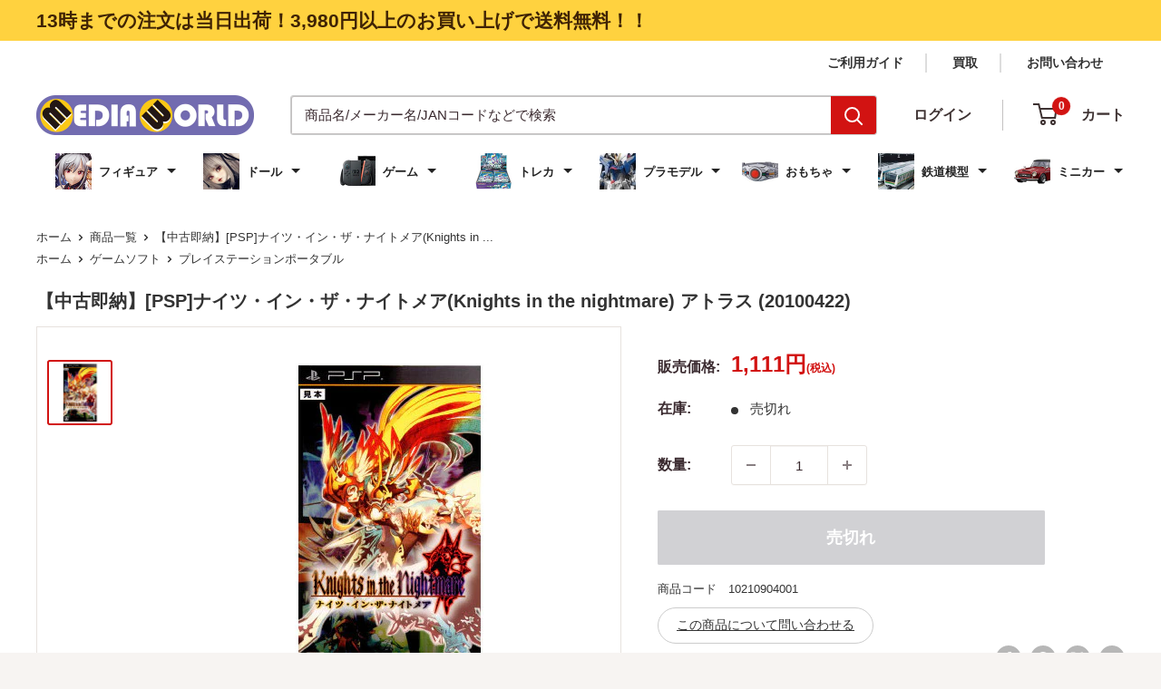

--- FILE ---
content_type: text/html; charset=utf-8
request_url: https://mediaworld.co.jp/products/10210904001
body_size: 76158
content:
<!doctype html>

<html class="no-js" lang="ja">
  <head>





    <meta charset="utf-8">
    <meta name="viewport" content="width=device-width, initial-scale=1.0, height=device-height, minimum-scale=1.0, maximum-scale=1.0">
    <!--<meta name="theme-color" content="#d21312">-->
    <meta name="theme-color" content="#ffd23f">

    <title>
  
    
      [PSP]ナイツ・イン・ザ・ナイトメア(Knights in the nightmare)
    
  
</title>



<!-- UIkit CSS -->
<link rel="stylesheet" href="https://cdn.jsdelivr.net/npm/uikit@3.21.13/dist/css/uikit.min.css" />

<!-- UIkit JS -->
<script src="https://cdn.jsdelivr.net/npm/uikit@3.21.13/dist/js/uikit.min.js"></script>
<script src="https://cdn.jsdelivr.net/npm/uikit@3.21.13/dist/js/uikit-icons.min.js"></script>

<!-- Criteo_dataLayer -->
<script>
(function(){
    var items = [];

    

    window.dataLayer = window.dataLayer || [];
    window.dataLayer.push({
        event: 'purchase',
        transaction_id: '',
        total_price: '',
        items: items
    });
})();
</script>


<script>
  document.addEventListener("DOMContentLoaded", function () {
    const links = document.querySelectorAll('a[href]');
  
    links.forEach(link => {
      try {
        const href = link.getAttribute('href');
        const url = new URL(href, window.location.origin);
        const path = url.pathname;
  
        // パスに "/search" または "/collections/" を含むかチェック
        if (path.includes('/search') || path.includes('/collections/')) {
          const params = url.searchParams;
  
          if (!params.has("filter.p.m.custom.parent")) {
            params.set("filter.p.m.custom.parent", "true");
            url.search = params.toString();
            link.href = url.toString();
          }
        }
      } catch (e) {
        console.warn("Invalid URL skipped:", link.href);
      }
    });
  });
</script>

<!-- End_Criteo_dataLayer -->
<!-- Google Tag Manager -->
<script>(function(w,d,s,l,i){w[l]=w[l]||[];w[l].push({'gtm.start':
new Date().getTime(),event:'gtm.js'});var f=d.getElementsByTagName(s)[0],
j=d.createElement(s),dl=l!='dataLayer'?'&l='+l:'';j.async=true;j.src=
'https://www.googletagmanager.com/gtm.js?id='+i+dl;f.parentNode.insertBefore(j,f);
})(window,document,'script','dataLayer','GTM-W592WB9');</script>
<!-- End Google Tag Manager --><meta name="description" content="[PSP]ナイツ・イン・ザ・ナイトメア(Knights in the nightmare)"><link rel="canonical" href="https://mediaworld.co.jp/products/10210904001"><link rel="shortcut icon" href="//mediaworld.co.jp/cdn/shop/files/mw_favicon_96x96.png?v=1643697311" type="image/png"><link rel="preload" as="style" href="//mediaworld.co.jp/cdn/shop/t/124/assets/theme.css?v=107660608180159474361752539978">
    <link rel="preload" as="script" href="//mediaworld.co.jp/cdn/shop/t/124/assets/theme.js?v=9324060419459825591752539978">
    <link rel="stylesheet" href="//mediaworld.co.jp/cdn/shop/t/124/assets/custom.css?v=123695172952643956961766713991">

    <link rel="preconnect" href="https://cdn.shopify.com">
    <link rel="preconnect" href="https://fonts.shopifycdn.com">
    <link rel="dns-prefetch" href="https://productreviews.shopifycdn.com">
    <link rel="dns-prefetch" href="https://ajax.googleapis.com">
    <link rel="dns-prefetch" href="https://maps.googleapis.com">
    <link rel="dns-prefetch" href="https://maps.gstatic.com">

    <meta property="og:type" content="product">
  <meta property="og:title" content="【中古即納】[PSP]ナイツ・イン・ザ・ナイトメア(Knights in the nightmare) アトラス (20100422)"><meta property="og:image" content="http://mediaworld.co.jp/cdn/shop/products/cg10210904.jpg?v=1631233547">
    <meta property="og:image:secure_url" content="https://mediaworld.co.jp/cdn/shop/products/cg10210904.jpg?v=1631233547">
    <meta property="og:image:width" content="350">
    <meta property="og:image:height" content="350"><meta property="product:price:amount" content="1,111">
  <meta property="product:price:currency" content="JPY"><meta property="og:description" content="[PSP]ナイツ・イン・ザ・ナイトメア(Knights in the nightmare)"><meta property="og:url" content="https://mediaworld.co.jp/products/10210904001">
<meta property="og:site_name" content="メディアワールド"><meta name="twitter:card" content="summary"><meta name="twitter:title" content="【中古即納】[PSP]ナイツ・イン・ザ・ナイトメア(Knights in the nightmare) アトラス (20100422)">
  <meta name="twitter:description" content="【基本情報】■タイトル:ナイツ・イン・ザ・ナイトメア(Knights in the nightmare)■機種:プレイステーションポータブルソフト(PlayStation PortableGame)■発売日:2010/04/22■メーカー品番:ULJM-05502■JAN/EAN:4984995900513■メーカー:アトラス■ジャンル:アクティブ&amp;amp;タクティカルRPG■対象年齢:CERO A 全年齢対象■プレイ人数:1人【商品説明】斬新なシステムとダークな世界観が魅力の個性派タイトルがPSP®に登場!★ストーリーかつては天使たちの楽園だったと云われるセント・セレスティナ島――湖畔を臨むセント・セレスティナ北端の断崖には、美しい古城が静かに佇んでいた。古城の名は、アーヴェンヘイム――深遠なる知識の館の意をもつその城は、遥か千年の昔に一人の賢者によって建てられたが、今は獅子心王ウィリムガルドによって治められ、彼をとりまく十二の騎士団によって栄光と繁栄の時をゆっくりと刻んでいたのであった。ただ、魔の月が古城を妖しく照らし、夜闇がセント・セレスティナを包み込むまでは…★ゲーム内容・『ナイツ・イン・ザ・ナイトメア』はプレイヤーがさまよえる魂「ウィスプ」となり、魔物によって魂を奪われた騎士たちに仮初めの命を吹き込みながら、古城奪還を目指して戦いを続けて行くゲームです。・フィールド上を飛び回る「ウィスプ」をアナログパッドで操ってリアルタイムに味方ユニットへ攻撃指示を出す、アクションの緊張感とシミュレーションの戦略性を併せ持つ個性的な「アクティブ&amp;amp;タクティカルRPG」です。★きゆづきさとこ、戸部淑、岩永悦宜の3名の作家によるイラスト・キービジュアル、設定デザイン、ヒロインのイラストを担当するのは漫画家、きゆづきさとこ氏。・200名にも及ぶキャラクターのフェイスイラストはライトノベルやゲームで活躍中のイラストレーター、戸部淑氏。・味方や敵のユニットイラストはアニメやゲームのグラフィックデザインを手掛けるクリエイター、岩永悦宜氏。■権利表記:©ATLUS ©SEGA Development by STING">
  <meta name="twitter:image" content="https://mediaworld.co.jp/cdn/shop/products/cg10210904_600x600_crop_center.jpg?v=1631233547">
    <link rel="preload" href="//mediaworld.co.jp/cdn/fonts/poppins/poppins_n5.ad5b4b72b59a00358afc706450c864c3c8323842.woff2" as="font" type="font/woff2" crossorigin><link rel="preload" href="//mediaworld.co.jp/cdn/fonts/arimo/arimo_n4.a7efb558ca22d2002248bbe6f302a98edee38e35.woff2" as="font" type="font/woff2" crossorigin><style>
  @font-face {
  font-family: Poppins;
  font-weight: 500;
  font-style: normal;
  font-display: swap;
  src: url("//mediaworld.co.jp/cdn/fonts/poppins/poppins_n5.ad5b4b72b59a00358afc706450c864c3c8323842.woff2") format("woff2"),
       url("//mediaworld.co.jp/cdn/fonts/poppins/poppins_n5.33757fdf985af2d24b32fcd84c9a09224d4b2c39.woff") format("woff");
}

  @font-face {
  font-family: Arimo;
  font-weight: 400;
  font-style: normal;
  font-display: swap;
  src: url("//mediaworld.co.jp/cdn/fonts/arimo/arimo_n4.a7efb558ca22d2002248bbe6f302a98edee38e35.woff2") format("woff2"),
       url("//mediaworld.co.jp/cdn/fonts/arimo/arimo_n4.0da809f7d1d5ede2a73be7094ac00741efdb6387.woff") format("woff");
}

@font-face {
  font-family: Arimo;
  font-weight: 600;
  font-style: normal;
  font-display: swap;
  src: url("//mediaworld.co.jp/cdn/fonts/arimo/arimo_n6.9c18b0befd86597f319b7d7f925727d04c262b32.woff2") format("woff2"),
       url("//mediaworld.co.jp/cdn/fonts/arimo/arimo_n6.422bf6679b81a8bfb1b25d19299a53688390c2b9.woff") format("woff");
}

@font-face {
  font-family: Poppins;
  font-weight: 500;
  font-style: italic;
  font-display: swap;
  src: url("//mediaworld.co.jp/cdn/fonts/poppins/poppins_i5.6acfce842c096080e34792078ef3cb7c3aad24d4.woff2") format("woff2"),
       url("//mediaworld.co.jp/cdn/fonts/poppins/poppins_i5.a49113e4fe0ad7fd7716bd237f1602cbec299b3c.woff") format("woff");
}


  @font-face {
  font-family: Arimo;
  font-weight: 700;
  font-style: normal;
  font-display: swap;
  src: url("//mediaworld.co.jp/cdn/fonts/arimo/arimo_n7.1d2d0638e6a1228d86beb0e10006e3280ccb2d04.woff2") format("woff2"),
       url("//mediaworld.co.jp/cdn/fonts/arimo/arimo_n7.f4b9139e8eac4a17b38b8707044c20f54c3be479.woff") format("woff");
}

  @font-face {
  font-family: Arimo;
  font-weight: 400;
  font-style: italic;
  font-display: swap;
  src: url("//mediaworld.co.jp/cdn/fonts/arimo/arimo_i4.438ddb21a1b98c7230698d70dc1a21df235701b2.woff2") format("woff2"),
       url("//mediaworld.co.jp/cdn/fonts/arimo/arimo_i4.0e1908a0dc1ec32fabb5a03a0c9ee2083f82e3d7.woff") format("woff");
}

  @font-face {
  font-family: Arimo;
  font-weight: 700;
  font-style: italic;
  font-display: swap;
  src: url("//mediaworld.co.jp/cdn/fonts/arimo/arimo_i7.b9f09537c29041ec8d51f8cdb7c9b8e4f1f82cb1.woff2") format("woff2"),
       url("//mediaworld.co.jp/cdn/fonts/arimo/arimo_i7.ec659fc855f754fd0b1bd052e606bba1058f73da.woff") format("woff");
}


  :root {
    --default-text-font-size : 15px;
    --base-text-font-size    : 15px;
    --heading-font-family    : Poppins, sans-serif;
    --heading-font-weight    : 500;
    --heading-font-style     : normal;
    --text-font-family       : Arimo, sans-serif;
    --text-font-weight       : 400;
    --text-font-style        : normal;
    --text-font-bolder-weight: 600;
    --text-link-decoration   : normal;

    --text-color               : #3a2a2f;
    --text-color-rgb           : 58, 42, 47;
    --heading-color            : #3a2a2f;
    --border-color             : #e7e2de;
    --border-color-rgb         : 231, 226, 222;
    --form-border-color        : #dcd5cf;
    --accent-color             : #d21312;
    --accent-color-rgb         : 210, 19, 18;
    --link-color               : #3a2a2f;
    --link-color-hover         : #0e0a0b;
    --background               : #f7f4f2;
    --secondary-background     : #ffffff;
    --secondary-background-rgb : 255, 255, 255;
    --accent-background        : rgba(210, 19, 18, 0.08);

    --input-background: #ffffff;

    --error-color       : #f71b1b;
    --error-background  : rgba(247, 27, 27, 0.07);
    --success-color     : #48b448;
    --success-background: rgba(72, 180, 72, 0.11);

    --primary-button-background      : #d21312;
    --primary-button-background-rgb  : 210, 19, 18;
    --primary-button-text-color      : #ffffff;
    --secondary-button-background    : #3a2a2f;
    --secondary-button-background-rgb: 58, 42, 47;
    --secondary-button-text-color    : #ffffff;

    --header-background      : #ffffff;
    --header-text-color      : #3e3232;
    --header-light-text-color: #3e3232;
    --header-border-color    : rgba(62, 50, 50, 0.3);
    --header-accent-color    : #d21312;

    --footer-background-color:    #f7f4f2;
    --footer-heading-text-color:  #3a2a2f;
    --footer-body-text-color:     #3a2a2f;
    --footer-body-text-color-rgb: 58, 42, 47;
    --footer-accent-color:        #ff6128;
    --footer-accent-color-rgb:    255, 97, 40;
    --footer-border:              1px solid var(--border-color);
    
    --flickity-arrow-color: #bcaea3;--product-on-sale-accent           : #ee0000;
    --product-on-sale-accent-rgb       : 238, 0, 0;
    --product-on-sale-color            : #ffffff;
    --product-in-stock-color           : #008a00;
    --product-low-stock-color          : #ee0000;
    --product-sold-out-color           : #d1d1d4;
    --product-custom-label-1-background: #ff6128;
    --product-custom-label-1-color     : #ffffff;
    --product-custom-label-2-background: #a95ebe;
    --product-custom-label-2-color     : #ffffff;
    --product-review-star-color        : #ffb647;

    --mobile-container-gutter : 20px;
    --desktop-container-gutter: 40px;

    /* Shopify related variables */
    --payment-terms-background-color: #f7f4f2;
  }
</style>

<script>
  // IE11 does not have support for CSS variables, so we have to polyfill them
  if (!(((window || {}).CSS || {}).supports && window.CSS.supports('(--a: 0)'))) {
    const script = document.createElement('script');
    script.type = 'text/javascript';
    script.src = 'https://cdn.jsdelivr.net/npm/css-vars-ponyfill@2';
    script.onload = function() {
      cssVars({});
    };

    document.getElementsByTagName('head')[0].appendChild(script);
  }
</script>


    <script>window.performance && window.performance.mark && window.performance.mark('shopify.content_for_header.start');</script><meta name="google-site-verification" content="eaW5N0CXWRdNLFZzPrMx-C1MAjtv5dPIaseNjUJTtAc">
<meta id="shopify-digital-wallet" name="shopify-digital-wallet" content="/59318239392/digital_wallets/dialog">
<meta name="shopify-checkout-api-token" content="b0931320843c4cc986a01996fdb40bd1">
<meta id="in-context-paypal-metadata" data-shop-id="59318239392" data-venmo-supported="false" data-environment="production" data-locale="ja_JP" data-paypal-v4="true" data-currency="JPY">
<link rel="alternate" type="application/json+oembed" href="https://mediaworld.co.jp/products/10210904001.oembed">
<script async="async" src="/checkouts/internal/preloads.js?locale=ja-JP"></script>
<script id="shopify-features" type="application/json">{"accessToken":"b0931320843c4cc986a01996fdb40bd1","betas":["rich-media-storefront-analytics"],"domain":"mediaworld.co.jp","predictiveSearch":false,"shopId":59318239392,"locale":"ja"}</script>
<script>var Shopify = Shopify || {};
Shopify.shop = "mediaworldkaitoriworld.myshopify.com";
Shopify.locale = "ja";
Shopify.currency = {"active":"JPY","rate":"1.0"};
Shopify.country = "JP";
Shopify.theme = {"name":"20250818　パンくず実装","id":181472592241,"schema_name":"Warehouse","schema_version":"5.1.0","theme_store_id":871,"role":"main"};
Shopify.theme.handle = "null";
Shopify.theme.style = {"id":null,"handle":null};
Shopify.cdnHost = "mediaworld.co.jp/cdn";
Shopify.routes = Shopify.routes || {};
Shopify.routes.root = "/";</script>
<script type="module">!function(o){(o.Shopify=o.Shopify||{}).modules=!0}(window);</script>
<script>!function(o){function n(){var o=[];function n(){o.push(Array.prototype.slice.apply(arguments))}return n.q=o,n}var t=o.Shopify=o.Shopify||{};t.loadFeatures=n(),t.autoloadFeatures=n()}(window);</script>
<script id="shop-js-analytics" type="application/json">{"pageType":"product"}</script>
<script defer="defer" async type="module" src="//mediaworld.co.jp/cdn/shopifycloud/shop-js/modules/v2/client.init-shop-cart-sync_CZKilf07.ja.esm.js"></script>
<script defer="defer" async type="module" src="//mediaworld.co.jp/cdn/shopifycloud/shop-js/modules/v2/chunk.common_rlhnONO2.esm.js"></script>
<script type="module">
  await import("//mediaworld.co.jp/cdn/shopifycloud/shop-js/modules/v2/client.init-shop-cart-sync_CZKilf07.ja.esm.js");
await import("//mediaworld.co.jp/cdn/shopifycloud/shop-js/modules/v2/chunk.common_rlhnONO2.esm.js");

  window.Shopify.SignInWithShop?.initShopCartSync?.({"fedCMEnabled":true,"windoidEnabled":true});

</script>
<script>(function() {
  var isLoaded = false;
  function asyncLoad() {
    if (isLoaded) return;
    isLoaded = true;
    var urls = ["https:\/\/av-northern-apps.com\/js\/agecheckerplus_mG35tH2eGxRu7PQW.js?shop=mediaworldkaitoriworld.myshopify.com","https:\/\/beeapp.me\/jstag\/px-related-product.js?shop=mediaworldkaitoriworld.myshopify.com","https:\/\/cdn.hextom.com\/js\/freeshippingbar.js?shop=mediaworldkaitoriworld.myshopify.com"];
    for (var i = 0; i < urls.length; i++) {
      var s = document.createElement('script');
      s.type = 'text/javascript';
      s.async = true;
      s.src = urls[i];
      var x = document.getElementsByTagName('script')[0];
      x.parentNode.insertBefore(s, x);
    }
  };
  if(window.attachEvent) {
    window.attachEvent('onload', asyncLoad);
  } else {
    window.addEventListener('load', asyncLoad, false);
  }
})();</script>
<script id="__st">var __st={"a":59318239392,"offset":32400,"reqid":"e885c2c2-7008-4e8f-ac27-976b6779e1bf-1769002734","pageurl":"mediaworld.co.jp\/products\/10210904001","u":"e8a7916e191f","p":"product","rtyp":"product","rid":6970948354208};</script>
<script>window.ShopifyPaypalV4VisibilityTracking = true;</script>
<script id="captcha-bootstrap">!function(){'use strict';const t='contact',e='account',n='new_comment',o=[[t,t],['blogs',n],['comments',n],[t,'customer']],c=[[e,'customer_login'],[e,'guest_login'],[e,'recover_customer_password'],[e,'create_customer']],r=t=>t.map((([t,e])=>`form[action*='/${t}']:not([data-nocaptcha='true']) input[name='form_type'][value='${e}']`)).join(','),a=t=>()=>t?[...document.querySelectorAll(t)].map((t=>t.form)):[];function s(){const t=[...o],e=r(t);return a(e)}const i='password',u='form_key',d=['recaptcha-v3-token','g-recaptcha-response','h-captcha-response',i],f=()=>{try{return window.sessionStorage}catch{return}},m='__shopify_v',_=t=>t.elements[u];function p(t,e,n=!1){try{const o=window.sessionStorage,c=JSON.parse(o.getItem(e)),{data:r}=function(t){const{data:e,action:n}=t;return t[m]||n?{data:e,action:n}:{data:t,action:n}}(c);for(const[e,n]of Object.entries(r))t.elements[e]&&(t.elements[e].value=n);n&&o.removeItem(e)}catch(o){console.error('form repopulation failed',{error:o})}}const l='form_type',E='cptcha';function T(t){t.dataset[E]=!0}const w=window,h=w.document,L='Shopify',v='ce_forms',y='captcha';let A=!1;((t,e)=>{const n=(g='f06e6c50-85a8-45c8-87d0-21a2b65856fe',I='https://cdn.shopify.com/shopifycloud/storefront-forms-hcaptcha/ce_storefront_forms_captcha_hcaptcha.v1.5.2.iife.js',D={infoText:'hCaptchaによる保護',privacyText:'プライバシー',termsText:'利用規約'},(t,e,n)=>{const o=w[L][v],c=o.bindForm;if(c)return c(t,g,e,D).then(n);var r;o.q.push([[t,g,e,D],n]),r=I,A||(h.body.append(Object.assign(h.createElement('script'),{id:'captcha-provider',async:!0,src:r})),A=!0)});var g,I,D;w[L]=w[L]||{},w[L][v]=w[L][v]||{},w[L][v].q=[],w[L][y]=w[L][y]||{},w[L][y].protect=function(t,e){n(t,void 0,e),T(t)},Object.freeze(w[L][y]),function(t,e,n,w,h,L){const[v,y,A,g]=function(t,e,n){const i=e?o:[],u=t?c:[],d=[...i,...u],f=r(d),m=r(i),_=r(d.filter((([t,e])=>n.includes(e))));return[a(f),a(m),a(_),s()]}(w,h,L),I=t=>{const e=t.target;return e instanceof HTMLFormElement?e:e&&e.form},D=t=>v().includes(t);t.addEventListener('submit',(t=>{const e=I(t);if(!e)return;const n=D(e)&&!e.dataset.hcaptchaBound&&!e.dataset.recaptchaBound,o=_(e),c=g().includes(e)&&(!o||!o.value);(n||c)&&t.preventDefault(),c&&!n&&(function(t){try{if(!f())return;!function(t){const e=f();if(!e)return;const n=_(t);if(!n)return;const o=n.value;o&&e.removeItem(o)}(t);const e=Array.from(Array(32),(()=>Math.random().toString(36)[2])).join('');!function(t,e){_(t)||t.append(Object.assign(document.createElement('input'),{type:'hidden',name:u})),t.elements[u].value=e}(t,e),function(t,e){const n=f();if(!n)return;const o=[...t.querySelectorAll(`input[type='${i}']`)].map((({name:t})=>t)),c=[...d,...o],r={};for(const[a,s]of new FormData(t).entries())c.includes(a)||(r[a]=s);n.setItem(e,JSON.stringify({[m]:1,action:t.action,data:r}))}(t,e)}catch(e){console.error('failed to persist form',e)}}(e),e.submit())}));const S=(t,e)=>{t&&!t.dataset[E]&&(n(t,e.some((e=>e===t))),T(t))};for(const o of['focusin','change'])t.addEventListener(o,(t=>{const e=I(t);D(e)&&S(e,y())}));const B=e.get('form_key'),M=e.get(l),P=B&&M;t.addEventListener('DOMContentLoaded',(()=>{const t=y();if(P)for(const e of t)e.elements[l].value===M&&p(e,B);[...new Set([...A(),...v().filter((t=>'true'===t.dataset.shopifyCaptcha))])].forEach((e=>S(e,t)))}))}(h,new URLSearchParams(w.location.search),n,t,e,['guest_login'])})(!0,!0)}();</script>
<script integrity="sha256-4kQ18oKyAcykRKYeNunJcIwy7WH5gtpwJnB7kiuLZ1E=" data-source-attribution="shopify.loadfeatures" defer="defer" src="//mediaworld.co.jp/cdn/shopifycloud/storefront/assets/storefront/load_feature-a0a9edcb.js" crossorigin="anonymous"></script>
<script data-source-attribution="shopify.dynamic_checkout.dynamic.init">var Shopify=Shopify||{};Shopify.PaymentButton=Shopify.PaymentButton||{isStorefrontPortableWallets:!0,init:function(){window.Shopify.PaymentButton.init=function(){};var t=document.createElement("script");t.src="https://mediaworld.co.jp/cdn/shopifycloud/portable-wallets/latest/portable-wallets.ja.js",t.type="module",document.head.appendChild(t)}};
</script>
<script data-source-attribution="shopify.dynamic_checkout.buyer_consent">
  function portableWalletsHideBuyerConsent(e){var t=document.getElementById("shopify-buyer-consent"),n=document.getElementById("shopify-subscription-policy-button");t&&n&&(t.classList.add("hidden"),t.setAttribute("aria-hidden","true"),n.removeEventListener("click",e))}function portableWalletsShowBuyerConsent(e){var t=document.getElementById("shopify-buyer-consent"),n=document.getElementById("shopify-subscription-policy-button");t&&n&&(t.classList.remove("hidden"),t.removeAttribute("aria-hidden"),n.addEventListener("click",e))}window.Shopify?.PaymentButton&&(window.Shopify.PaymentButton.hideBuyerConsent=portableWalletsHideBuyerConsent,window.Shopify.PaymentButton.showBuyerConsent=portableWalletsShowBuyerConsent);
</script>
<script data-source-attribution="shopify.dynamic_checkout.cart.bootstrap">document.addEventListener("DOMContentLoaded",(function(){function t(){return document.querySelector("shopify-accelerated-checkout-cart, shopify-accelerated-checkout")}if(t())Shopify.PaymentButton.init();else{new MutationObserver((function(e,n){t()&&(Shopify.PaymentButton.init(),n.disconnect())})).observe(document.body,{childList:!0,subtree:!0})}}));
</script>
<link id="shopify-accelerated-checkout-styles" rel="stylesheet" media="screen" href="https://mediaworld.co.jp/cdn/shopifycloud/portable-wallets/latest/accelerated-checkout-backwards-compat.css" crossorigin="anonymous">
<style id="shopify-accelerated-checkout-cart">
        #shopify-buyer-consent {
  margin-top: 1em;
  display: inline-block;
  width: 100%;
}

#shopify-buyer-consent.hidden {
  display: none;
}

#shopify-subscription-policy-button {
  background: none;
  border: none;
  padding: 0;
  text-decoration: underline;
  font-size: inherit;
  cursor: pointer;
}

#shopify-subscription-policy-button::before {
  box-shadow: none;
}

      </style>

<script>window.performance && window.performance.mark && window.performance.mark('shopify.content_for_header.end');</script>

    <link rel="stylesheet" href="//mediaworld.co.jp/cdn/shop/t/124/assets/theme.css?v=107660608180159474361752539978">

    
  <script type="application/ld+json">
  {
    "@context": "https://schema.org",
    "@type": "Product",
    "productID": 6970948354208,
    "offers": [{
          "@type": "Offer",
          "name": "Default Title",
          "availability":"https://schema.org/OutOfStock",
          "price": 1111.0,
          "priceCurrency": "JPY",
          "priceValidUntil": "2026-01-31","sku": "10210904001",
            "gtin13": "4984995900513",
          "url": "/products/10210904001?variant=40884374798496"
        }
],"brand": {
      "@type": "Brand",
      "name": "メディアワールド"
    },
    "name": "【中古即納】[PSP]ナイツ・イン・ザ・ナイトメア(Knights in the nightmare) アトラス (20100422)",
    "description": "【基本情報】■タイトル:ナイツ・イン・ザ・ナイトメア(Knights in the nightmare)■機種:プレイステーションポータブルソフト(PlayStation PortableGame)■発売日:2010\/04\/22■メーカー品番:ULJM-05502■JAN\/EAN:4984995900513■メーカー:アトラス■ジャンル:アクティブ\u0026amp;タクティカルRPG■対象年齢:CERO A 全年齢対象■プレイ人数:1人【商品説明】斬新なシステムとダークな世界観が魅力の個性派タイトルがPSP®に登場!★ストーリーかつては天使たちの楽園だったと云われるセント・セレスティナ島――湖畔を臨むセント・セレスティナ北端の断崖には、美しい古城が静かに佇んでいた。古城の名は、アーヴェンヘイム――深遠なる知識の館の意をもつその城は、遥か千年の昔に一人の賢者によって建てられたが、今は獅子心王ウィリムガルドによって治められ、彼をとりまく十二の騎士団によって栄光と繁栄の時をゆっくりと刻んでいたのであった。ただ、魔の月が古城を妖しく照らし、夜闇がセント・セレスティナを包み込むまでは…★ゲーム内容・『ナイツ・イン・ザ・ナイトメア』はプレイヤーがさまよえる魂「ウィスプ」となり、魔物によって魂を奪われた騎士たちに仮初めの命を吹き込みながら、古城奪還を目指して戦いを続けて行くゲームです。・フィールド上を飛び回る「ウィスプ」をアナログパッドで操ってリアルタイムに味方ユニットへ攻撃指示を出す、アクションの緊張感とシミュレーションの戦略性を併せ持つ個性的な「アクティブ\u0026amp;タクティカルRPG」です。★きゆづきさとこ、戸部淑、岩永悦宜の3名の作家によるイラスト・キービジュアル、設定デザイン、ヒロインのイラストを担当するのは漫画家、きゆづきさとこ氏。・200名にも及ぶキャラクターのフェイスイラストはライトノベルやゲームで活躍中のイラストレーター、戸部淑氏。・味方や敵のユニットイラストはアニメやゲームのグラフィックデザインを手掛けるクリエイター、岩永悦宜氏。■権利表記:©ATLUS ©SEGA Development by STING",
    "category": "ゲームソフト",
    "url": "/products/10210904001",
    "sku": "10210904001",
    "image": {
      "@type": "ImageObject",
      "url": "https://mediaworld.co.jp/cdn/shop/products/cg10210904.jpg?v=1631233547&width=1024",
      "image": "https://mediaworld.co.jp/cdn/shop/products/cg10210904.jpg?v=1631233547&width=1024",
      "name": "",
      "width": "1024",
      "height": "1024"
    }
  }
  </script>



  <script type="application/ld+json">
  {
    "@context": "https://schema.org",
    "@type": "BreadcrumbList",
  "itemListElement": [{
      "@type": "ListItem",
      "position": 1,
      "name": "ホーム",
      "item": "https://mediaworld.co.jp"
    },{
          "@type": "ListItem",
          "position": 2,
          "name": "【中古即納】[PSP]ナイツ・イン・ザ・ナイトメア(Knights in the nightmare) アトラス (20100422)",
          "item": "https://mediaworld.co.jp/products/10210904001"
        }]
  }
  </script>



    <script>
      // This allows to expose several variables to the global scope, to be used in scripts
      window.theme = {
        pageType: "product",
        cartCount: 0,
        moneyFormat: "{{amount_no_decimals}}\u003cspan class=\"cus_pr\"\u003e円\u003c\/span\u003e\u003cspan class=\"cs_il_price_tax\"\u003e(税込)\u003c\/span\u003e",
        moneyWithCurrencyFormat: "{{amount_no_decimals}}\u003cspan class=\"cus_pr\"\u003e円\u003c\/span\u003e\u003cspan class=\"cs_il_price_tax\"\u003e(税込)\u003c\/span\u003e",
        currencyCodeEnabled: false,
        showDiscount: true,
        discountMode: "percentage",
        cartType: "page"
      };

      window.routes = {
        rootUrl: "\/",
        rootUrlWithoutSlash: '',
        cartUrl: "\/cart",
        cartAddUrl: "\/cart\/add",
        cartChangeUrl: "\/cart\/change",
        searchUrl: "\/search",
        productRecommendationsUrl: "\/recommendations\/products"
      };

      window.languages = {
        productRegularPrice: "通常価格",
        productSalePrice: "販売価格",
        collectionOnSaleLabel: "{{savings}}セーブ",
        productFormUnavailable: "利用できません",
        productFormAddToCart: "カートに追加",
        productFormPreOrder: "予約注文",
        productFormSoldOut: "売切れ",
        productAdded: "カートに追加されました",
        productAddedShort: "追加されました",
        shippingEstimatorNoResults: "住所への配送が見つかりませんでした。",
        shippingEstimatorOneResult: "住所には1つの配送料金があります：",
        shippingEstimatorMultipleResults: "住所には{{count}}の送料があります：",
        shippingEstimatorErrors: "いくつかのエラーがあります："
      };

      document.documentElement.className = document.documentElement.className.replace('no-js', 'js');
    </script><script src="//mediaworld.co.jp/cdn/shop/t/124/assets/theme.js?v=9324060419459825591752539978" defer></script>
    <script src="//mediaworld.co.jp/cdn/shop/t/124/assets/custom.js?v=102476495355921946141752539978" defer></script><script>
        (function () {
          window.onpageshow = function() {
            // We force re-freshing the cart content onpageshow, as most browsers will serve a cache copy when hitting the
            // back button, which cause staled data
            document.documentElement.dispatchEvent(new CustomEvent('cart:refresh', {
              bubbles: true,
              detail: {scrollToTop: false}
            }));
          };
        })();
      </script><link rel="stylesheet" href="//mediaworld.co.jp/cdn/shop/t/124/assets/cs_style.css?v=41682584206718882041754382834">
    <link rel="stylesheet" href="//mediaworld.co.jp/cdn/shop/t/124/assets/cs_style_add.css?v=81845727181808900451766390701">
    <link rel="stylesheet" href="//mediaworld.co.jp/cdn/shop/t/124/assets/cs_edit.css?v=31173886065807258411752568657">
    <link rel="stylesheet" href="//mediaworld.co.jp/cdn/shop/t/124/assets/cs_tokusyu_style_other.css?v=54329937796903778701754381847">

    <script src="https://shopoe.net/jquery.js" defer="defer"></script>
<script>window.is_hulkpo_installed=false</script>
  <script async src="https://zen.one/analytics.js"></script>
  
  


  



<script type="application/ld+json">
    {
    "@context": "https://schema.org",
    "@type": "Organization",
    "name": "メディアワールド株式会社",
    "alternateName": "MediaWorld",
    "url": "https://mediaworld.co.jp/",
    "logo": "https://mediaworld.co.jp/logo.png",
    "sameAs": [
    "https://www.facebook.com/mediaworld.co.jp",
    "https://x.com/mediaworld_cojp",
    "https://www.instagram.com/mediaworld.co.jp/"
    ],
    "contactPoint": {
    "@type": "ContactPoint",
    "telephone": "+81-3-858-6303",
    "contactType": "customer support",
    "areaServed": "JP",
    "availableLanguage": "ja"
    }
    }
</script>

<!-- BEGIN app block: shopify://apps/minmaxify-order-limits/blocks/app-embed-block/3acfba32-89f3-4377-ae20-cbb9abc48475 --><script type="text/javascript" src="https://limits.minmaxify.com/mediaworldkaitoriworld.myshopify.com?v=139a&r=20251220230415"></script>

<!-- END app block --><!-- BEGIN app block: shopify://apps/helium-customer-fields/blocks/app-embed/bab58598-3e6a-4377-aaaa-97189b15f131 -->







































<script>
  if ('CF' in window) {
    window.CF.appEmbedEnabled = true;
  } else {
    window.CF = {
      appEmbedEnabled: true,
    };
  }

  window.CF.editAccountFormId = "";
  window.CF.registrationFormId = "Y8t5P7";
</script>

<!-- BEGIN app snippet: patch-registration-links -->







































<script>
  function patchRegistrationLinks() {
    const PATCHABLE_LINKS_SELECTOR = 'a[href*="/account/register"]';

    const search = new URLSearchParams(window.location.search);
    const checkoutUrl = search.get('checkout_url');
    const returnUrl = search.get('return_url');

    const redirectUrl = checkoutUrl || returnUrl;
    if (!redirectUrl) return;

    const registrationLinks = Array.from(document.querySelectorAll(PATCHABLE_LINKS_SELECTOR));
    registrationLinks.forEach(link => {
      const url = new URL(link.href);

      url.searchParams.set('return_url', redirectUrl);

      link.href = url.href;
    });
  }

  if (['complete', 'interactive', 'loaded'].includes(document.readyState)) {
    patchRegistrationLinks();
  } else {
    document.addEventListener('DOMContentLoaded', () => patchRegistrationLinks());
  }
</script><!-- END app snippet -->
<!-- BEGIN app snippet: patch-login-grecaptcha-conflict -->







































<script>
  // Fixes a problem where both grecaptcha and hcaptcha response fields are included in the /account/login form submission
  // resulting in a 404 on the /challenge page.
  // This is caused by our triggerShopifyRecaptchaLoad function in initialize-forms.liquid.ejs
  // The fix itself just removes the unnecessary g-recaptcha-response input

  function patchLoginGrecaptchaConflict() {
    Array.from(document.querySelectorAll('form')).forEach(form => {
      form.addEventListener('submit', e => {
        const grecaptchaResponse = form.querySelector('[name="g-recaptcha-response"]');
        const hcaptchaResponse = form.querySelector('[name="h-captcha-response"]');

        if (grecaptchaResponse && hcaptchaResponse) {
          // Can't use both. Only keep hcaptcha response field.
          grecaptchaResponse.parentElement.removeChild(grecaptchaResponse);
        }
      })
    })
  }

  if (['complete', 'interactive', 'loaded'].includes(document.readyState)) {
    patchLoginGrecaptchaConflict();
  } else {
    document.addEventListener('DOMContentLoaded', () => patchLoginGrecaptchaConflict());
  }
</script><!-- END app snippet -->
<!-- BEGIN app snippet: embed-data -->


























































<script>
  window.CF.version = "5.1.3";
  window.CF.environment = 
  {
  
  "domain": "mediaworldkaitoriworld.myshopify.com",
  "servicesToken": "1769002734:8e183eb00877232d2cdb7d6e790b48bc8a90ca977051ea13d0d732efbe55ddf2",
  "baseApiUrl": "https:\/\/app.customerfields.com",
  "captchaSiteKey": "6Lch_gYqAAAAAAMdK4Q3wQ14U0K4VQraptq1eQ3q",
  "captchaEnabled": true,
  "proxyPath": "\/tools\/customr",
  "countries": [{"name":"Afghanistan","code":"AF"},{"name":"Åland Islands","code":"AX"},{"name":"Albania","code":"AL"},{"name":"Algeria","code":"DZ"},{"name":"Andorra","code":"AD"},{"name":"Angola","code":"AO"},{"name":"Anguilla","code":"AI"},{"name":"Antigua \u0026 Barbuda","code":"AG"},{"name":"Argentina","code":"AR","provinces":[{"name":"Buenos Aires Province","code":"B"},{"name":"Catamarca","code":"K"},{"name":"Chaco","code":"H"},{"name":"Chubut","code":"U"},{"name":"Buenos Aires (Autonomous City)","code":"C"},{"name":"Córdoba","code":"X"},{"name":"Corrientes","code":"W"},{"name":"Entre Ríos","code":"E"},{"name":"Formosa","code":"P"},{"name":"Jujuy","code":"Y"},{"name":"La Pampa","code":"L"},{"name":"La Rioja","code":"F"},{"name":"Mendoza","code":"M"},{"name":"Misiones","code":"N"},{"name":"Neuquén","code":"Q"},{"name":"Río Negro","code":"R"},{"name":"Salta","code":"A"},{"name":"San Juan","code":"J"},{"name":"San Luis","code":"D"},{"name":"Santa Cruz","code":"Z"},{"name":"Santa Fe","code":"S"},{"name":"Santiago del Estero","code":"G"},{"name":"Tierra del Fuego","code":"V"},{"name":"Tucumán","code":"T"}]},{"name":"Armenia","code":"AM"},{"name":"Aruba","code":"AW"},{"name":"Ascension Island","code":"AC"},{"name":"Australia","code":"AU","provinces":[{"name":"Australian Capital Territory","code":"ACT"},{"name":"New South Wales","code":"NSW"},{"name":"Northern Territory","code":"NT"},{"name":"Queensland","code":"QLD"},{"name":"South Australia","code":"SA"},{"name":"Tasmania","code":"TAS"},{"name":"Victoria","code":"VIC"},{"name":"Western Australia","code":"WA"}]},{"name":"Austria","code":"AT"},{"name":"Azerbaijan","code":"AZ"},{"name":"Bahamas","code":"BS"},{"name":"Bahrain","code":"BH"},{"name":"Bangladesh","code":"BD"},{"name":"Barbados","code":"BB"},{"name":"Belarus","code":"BY"},{"name":"Belgium","code":"BE"},{"name":"Belize","code":"BZ"},{"name":"Benin","code":"BJ"},{"name":"Bermuda","code":"BM"},{"name":"Bhutan","code":"BT"},{"name":"Bolivia","code":"BO"},{"name":"Bosnia \u0026 Herzegovina","code":"BA"},{"name":"Botswana","code":"BW"},{"name":"Brazil","code":"BR","provinces":[{"name":"Acre","code":"AC"},{"name":"Alagoas","code":"AL"},{"name":"Amapá","code":"AP"},{"name":"Amazonas","code":"AM"},{"name":"Bahia","code":"BA"},{"name":"Ceará","code":"CE"},{"name":"Federal District","code":"DF"},{"name":"Espírito Santo","code":"ES"},{"name":"Goiás","code":"GO"},{"name":"Maranhão","code":"MA"},{"name":"Mato Grosso","code":"MT"},{"name":"Mato Grosso do Sul","code":"MS"},{"name":"Minas Gerais","code":"MG"},{"name":"Pará","code":"PA"},{"name":"Paraíba","code":"PB"},{"name":"Paraná","code":"PR"},{"name":"Pernambuco","code":"PE"},{"name":"Piauí","code":"PI"},{"name":"Rio Grande do Norte","code":"RN"},{"name":"Rio Grande do Sul","code":"RS"},{"name":"Rio de Janeiro","code":"RJ"},{"name":"Rondônia","code":"RO"},{"name":"Roraima","code":"RR"},{"name":"Santa Catarina","code":"SC"},{"name":"São Paulo","code":"SP"},{"name":"Sergipe","code":"SE"},{"name":"Tocantins","code":"TO"}]},{"name":"British Indian Ocean Territory","code":"IO"},{"name":"British Virgin Islands","code":"VG"},{"name":"Brunei","code":"BN"},{"name":"Bulgaria","code":"BG"},{"name":"Burkina Faso","code":"BF"},{"name":"Burundi","code":"BI"},{"name":"Cambodia","code":"KH"},{"name":"Cameroon","code":"CM"},{"name":"Canada","code":"CA","provinces":[{"name":"Alberta","code":"AB"},{"name":"British Columbia","code":"BC"},{"name":"Manitoba","code":"MB"},{"name":"New Brunswick","code":"NB"},{"name":"Newfoundland and Labrador","code":"NL"},{"name":"Northwest Territories","code":"NT"},{"name":"Nova Scotia","code":"NS"},{"name":"Nunavut","code":"NU"},{"name":"Ontario","code":"ON"},{"name":"Prince Edward Island","code":"PE"},{"name":"Quebec","code":"QC"},{"name":"Saskatchewan","code":"SK"},{"name":"Yukon","code":"YT"}]},{"name":"Cape Verde","code":"CV"},{"name":"Caribbean Netherlands","code":"BQ"},{"name":"Cayman Islands","code":"KY"},{"name":"Central African Republic","code":"CF"},{"name":"Chad","code":"TD"},{"name":"Chile","code":"CL","provinces":[{"name":"Arica y Parinacota","code":"AP"},{"name":"Tarapacá","code":"TA"},{"name":"Antofagasta","code":"AN"},{"name":"Atacama","code":"AT"},{"name":"Coquimbo","code":"CO"},{"name":"Valparaíso","code":"VS"},{"name":"Santiago Metropolitan","code":"RM"},{"name":"Libertador General Bernardo O’Higgins","code":"LI"},{"name":"Maule","code":"ML"},{"name":"Ñuble","code":"NB"},{"name":"Bío Bío","code":"BI"},{"name":"Araucanía","code":"AR"},{"name":"Los Ríos","code":"LR"},{"name":"Los Lagos","code":"LL"},{"name":"Aysén","code":"AI"},{"name":"Magallanes Region","code":"MA"}]},{"name":"China","code":"CN","provinces":[{"name":"Anhui","code":"AH"},{"name":"Beijing","code":"BJ"},{"name":"Chongqing","code":"CQ"},{"name":"Fujian","code":"FJ"},{"name":"Gansu","code":"GS"},{"name":"Guangdong","code":"GD"},{"name":"Guangxi","code":"GX"},{"name":"Guizhou","code":"GZ"},{"name":"Hainan","code":"HI"},{"name":"Hebei","code":"HE"},{"name":"Heilongjiang","code":"HL"},{"name":"Henan","code":"HA"},{"name":"Hubei","code":"HB"},{"name":"Hunan","code":"HN"},{"name":"Inner Mongolia","code":"NM"},{"name":"Jiangsu","code":"JS"},{"name":"Jiangxi","code":"JX"},{"name":"Jilin","code":"JL"},{"name":"Liaoning","code":"LN"},{"name":"Ningxia","code":"NX"},{"name":"Qinghai","code":"QH"},{"name":"Shaanxi","code":"SN"},{"name":"Shandong","code":"SD"},{"name":"Shanghai","code":"SH"},{"name":"Shanxi","code":"SX"},{"name":"Sichuan","code":"SC"},{"name":"Tianjin","code":"TJ"},{"name":"Xinjiang","code":"XJ"},{"name":"Tibet","code":"YZ"},{"name":"Yunnan","code":"YN"},{"name":"Zhejiang","code":"ZJ"}]},{"name":"Christmas Island","code":"CX"},{"name":"Cocos (Keeling) Islands","code":"CC"},{"name":"Colombia","code":"CO","provinces":[{"name":"Capital District","code":"DC"},{"name":"Amazonas","code":"AMA"},{"name":"Antioquia","code":"ANT"},{"name":"Arauca","code":"ARA"},{"name":"Atlántico","code":"ATL"},{"name":"Bolívar","code":"BOL"},{"name":"Boyacá","code":"BOY"},{"name":"Caldas","code":"CAL"},{"name":"Caquetá","code":"CAQ"},{"name":"Casanare","code":"CAS"},{"name":"Cauca","code":"CAU"},{"name":"Cesar","code":"CES"},{"name":"Chocó","code":"CHO"},{"name":"Córdoba","code":"COR"},{"name":"Cundinamarca","code":"CUN"},{"name":"Guainía","code":"GUA"},{"name":"Guaviare","code":"GUV"},{"name":"Huila","code":"HUI"},{"name":"La Guajira","code":"LAG"},{"name":"Magdalena","code":"MAG"},{"name":"Meta","code":"MET"},{"name":"Nariño","code":"NAR"},{"name":"Norte de Santander","code":"NSA"},{"name":"Putumayo","code":"PUT"},{"name":"Quindío","code":"QUI"},{"name":"Risaralda","code":"RIS"},{"name":"San Andrés \u0026 Providencia","code":"SAP"},{"name":"Santander","code":"SAN"},{"name":"Sucre","code":"SUC"},{"name":"Tolima","code":"TOL"},{"name":"Valle del Cauca","code":"VAC"},{"name":"Vaupés","code":"VAU"},{"name":"Vichada","code":"VID"}]},{"name":"Comoros","code":"KM"},{"name":"Congo - Brazzaville","code":"CG"},{"name":"Congo - Kinshasa","code":"CD"},{"name":"Cook Islands","code":"CK"},{"name":"Costa Rica","code":"CR","provinces":[{"name":"Alajuela","code":"CR-A"},{"name":"Cartago","code":"CR-C"},{"name":"Guanacaste","code":"CR-G"},{"name":"Heredia","code":"CR-H"},{"name":"Limón","code":"CR-L"},{"name":"Puntarenas","code":"CR-P"},{"name":"San José","code":"CR-SJ"}]},{"name":"Croatia","code":"HR"},{"name":"Curaçao","code":"CW"},{"name":"Cyprus","code":"CY"},{"name":"Czechia","code":"CZ"},{"name":"Côte d’Ivoire","code":"CI"},{"name":"Denmark","code":"DK"},{"name":"Djibouti","code":"DJ"},{"name":"Dominica","code":"DM"},{"name":"Dominican Republic","code":"DO"},{"name":"Ecuador","code":"EC"},{"name":"Egypt","code":"EG","provinces":[{"name":"6th of October","code":"SU"},{"name":"Al Sharqia","code":"SHR"},{"name":"Alexandria","code":"ALX"},{"name":"Aswan","code":"ASN"},{"name":"Asyut","code":"AST"},{"name":"Beheira","code":"BH"},{"name":"Beni Suef","code":"BNS"},{"name":"Cairo","code":"C"},{"name":"Dakahlia","code":"DK"},{"name":"Damietta","code":"DT"},{"name":"Faiyum","code":"FYM"},{"name":"Gharbia","code":"GH"},{"name":"Giza","code":"GZ"},{"name":"Helwan","code":"HU"},{"name":"Ismailia","code":"IS"},{"name":"Kafr el-Sheikh","code":"KFS"},{"name":"Luxor","code":"LX"},{"name":"Matrouh","code":"MT"},{"name":"Minya","code":"MN"},{"name":"Monufia","code":"MNF"},{"name":"New Valley","code":"WAD"},{"name":"North Sinai","code":"SIN"},{"name":"Port Said","code":"PTS"},{"name":"Qalyubia","code":"KB"},{"name":"Qena","code":"KN"},{"name":"Red Sea","code":"BA"},{"name":"Sohag","code":"SHG"},{"name":"South Sinai","code":"JS"},{"name":"Suez","code":"SUZ"}]},{"name":"El Salvador","code":"SV","provinces":[{"name":"Ahuachapán","code":"SV-AH"},{"name":"Cabañas","code":"SV-CA"},{"name":"Chalatenango","code":"SV-CH"},{"name":"Cuscatlán","code":"SV-CU"},{"name":"La Libertad","code":"SV-LI"},{"name":"La Paz","code":"SV-PA"},{"name":"La Unión","code":"SV-UN"},{"name":"Morazán","code":"SV-MO"},{"name":"San Miguel","code":"SV-SM"},{"name":"San Salvador","code":"SV-SS"},{"name":"San Vicente","code":"SV-SV"},{"name":"Santa Ana","code":"SV-SA"},{"name":"Sonsonate","code":"SV-SO"},{"name":"Usulután","code":"SV-US"}]},{"name":"Equatorial Guinea","code":"GQ"},{"name":"Eritrea","code":"ER"},{"name":"Estonia","code":"EE"},{"name":"Eswatini","code":"SZ"},{"name":"Ethiopia","code":"ET"},{"name":"Falkland Islands","code":"FK"},{"name":"Faroe Islands","code":"FO"},{"name":"Fiji","code":"FJ"},{"name":"Finland","code":"FI"},{"name":"France","code":"FR"},{"name":"French Guiana","code":"GF"},{"name":"French Polynesia","code":"PF"},{"name":"French Southern Territories","code":"TF"},{"name":"Gabon","code":"GA"},{"name":"Gambia","code":"GM"},{"name":"Georgia","code":"GE"},{"name":"Germany","code":"DE"},{"name":"Ghana","code":"GH"},{"name":"Gibraltar","code":"GI"},{"name":"Greece","code":"GR"},{"name":"Greenland","code":"GL"},{"name":"Grenada","code":"GD"},{"name":"Guadeloupe","code":"GP"},{"name":"Guatemala","code":"GT","provinces":[{"name":"Alta Verapaz","code":"AVE"},{"name":"Baja Verapaz","code":"BVE"},{"name":"Chimaltenango","code":"CMT"},{"name":"Chiquimula","code":"CQM"},{"name":"El Progreso","code":"EPR"},{"name":"Escuintla","code":"ESC"},{"name":"Guatemala","code":"GUA"},{"name":"Huehuetenango","code":"HUE"},{"name":"Izabal","code":"IZA"},{"name":"Jalapa","code":"JAL"},{"name":"Jutiapa","code":"JUT"},{"name":"Petén","code":"PET"},{"name":"Quetzaltenango","code":"QUE"},{"name":"Quiché","code":"QUI"},{"name":"Retalhuleu","code":"RET"},{"name":"Sacatepéquez","code":"SAC"},{"name":"San Marcos","code":"SMA"},{"name":"Santa Rosa","code":"SRO"},{"name":"Sololá","code":"SOL"},{"name":"Suchitepéquez","code":"SUC"},{"name":"Totonicapán","code":"TOT"},{"name":"Zacapa","code":"ZAC"}]},{"name":"Guernsey","code":"GG"},{"name":"Guinea","code":"GN"},{"name":"Guinea-Bissau","code":"GW"},{"name":"Guyana","code":"GY"},{"name":"Haiti","code":"HT"},{"name":"Honduras","code":"HN"},{"name":"Hong Kong SAR","code":"HK","provinces":[{"name":"Hong Kong Island","code":"HK"},{"name":"Kowloon","code":"KL"},{"name":"New Territories","code":"NT"}]},{"name":"Hungary","code":"HU"},{"name":"Iceland","code":"IS"},{"name":"India","code":"IN","provinces":[{"name":"Andaman and Nicobar Islands","code":"AN"},{"name":"Andhra Pradesh","code":"AP"},{"name":"Arunachal Pradesh","code":"AR"},{"name":"Assam","code":"AS"},{"name":"Bihar","code":"BR"},{"name":"Chandigarh","code":"CH"},{"name":"Chhattisgarh","code":"CG"},{"name":"Dadra and Nagar Haveli","code":"DN"},{"name":"Daman and Diu","code":"DD"},{"name":"Delhi","code":"DL"},{"name":"Goa","code":"GA"},{"name":"Gujarat","code":"GJ"},{"name":"Haryana","code":"HR"},{"name":"Himachal Pradesh","code":"HP"},{"name":"Jammu and Kashmir","code":"JK"},{"name":"Jharkhand","code":"JH"},{"name":"Karnataka","code":"KA"},{"name":"Kerala","code":"KL"},{"name":"Ladakh","code":"LA"},{"name":"Lakshadweep","code":"LD"},{"name":"Madhya Pradesh","code":"MP"},{"name":"Maharashtra","code":"MH"},{"name":"Manipur","code":"MN"},{"name":"Meghalaya","code":"ML"},{"name":"Mizoram","code":"MZ"},{"name":"Nagaland","code":"NL"},{"name":"Odisha","code":"OR"},{"name":"Puducherry","code":"PY"},{"name":"Punjab","code":"PB"},{"name":"Rajasthan","code":"RJ"},{"name":"Sikkim","code":"SK"},{"name":"Tamil Nadu","code":"TN"},{"name":"Telangana","code":"TS"},{"name":"Tripura","code":"TR"},{"name":"Uttar Pradesh","code":"UP"},{"name":"Uttarakhand","code":"UK"},{"name":"West Bengal","code":"WB"}]},{"name":"Indonesia","code":"ID","provinces":[{"name":"Aceh","code":"AC"},{"name":"Bali","code":"BA"},{"name":"Bangka–Belitung Islands","code":"BB"},{"name":"Banten","code":"BT"},{"name":"Bengkulu","code":"BE"},{"name":"Gorontalo","code":"GO"},{"name":"Jakarta","code":"JK"},{"name":"Jambi","code":"JA"},{"name":"West Java","code":"JB"},{"name":"Central Java","code":"JT"},{"name":"East Java","code":"JI"},{"name":"West Kalimantan","code":"KB"},{"name":"South Kalimantan","code":"KS"},{"name":"Central Kalimantan","code":"KT"},{"name":"East Kalimantan","code":"KI"},{"name":"North Kalimantan","code":"KU"},{"name":"Riau Islands","code":"KR"},{"name":"Lampung","code":"LA"},{"name":"Maluku","code":"MA"},{"name":"North Maluku","code":"MU"},{"name":"North Sumatra","code":"SU"},{"name":"West Nusa Tenggara","code":"NB"},{"name":"East Nusa Tenggara","code":"NT"},{"name":"Papua","code":"PA"},{"name":"West Papua","code":"PB"},{"name":"Riau","code":"RI"},{"name":"South Sumatra","code":"SS"},{"name":"West Sulawesi","code":"SR"},{"name":"South Sulawesi","code":"SN"},{"name":"Central Sulawesi","code":"ST"},{"name":"Southeast Sulawesi","code":"SG"},{"name":"North Sulawesi","code":"SA"},{"name":"West Sumatra","code":"SB"},{"name":"Yogyakarta","code":"YO"}]},{"name":"Iraq","code":"IQ"},{"name":"Ireland","code":"IE","provinces":[{"name":"Carlow","code":"CW"},{"name":"Cavan","code":"CN"},{"name":"Clare","code":"CE"},{"name":"Cork","code":"CO"},{"name":"Donegal","code":"DL"},{"name":"Dublin","code":"D"},{"name":"Galway","code":"G"},{"name":"Kerry","code":"KY"},{"name":"Kildare","code":"KE"},{"name":"Kilkenny","code":"KK"},{"name":"Laois","code":"LS"},{"name":"Leitrim","code":"LM"},{"name":"Limerick","code":"LK"},{"name":"Longford","code":"LD"},{"name":"Louth","code":"LH"},{"name":"Mayo","code":"MO"},{"name":"Meath","code":"MH"},{"name":"Monaghan","code":"MN"},{"name":"Offaly","code":"OY"},{"name":"Roscommon","code":"RN"},{"name":"Sligo","code":"SO"},{"name":"Tipperary","code":"TA"},{"name":"Waterford","code":"WD"},{"name":"Westmeath","code":"WH"},{"name":"Wexford","code":"WX"},{"name":"Wicklow","code":"WW"}]},{"name":"Isle of Man","code":"IM"},{"name":"Israel","code":"IL"},{"name":"Italy","code":"IT","provinces":[{"name":"Agrigento","code":"AG"},{"name":"Alessandria","code":"AL"},{"name":"Ancona","code":"AN"},{"name":"Aosta Valley","code":"AO"},{"name":"Arezzo","code":"AR"},{"name":"Ascoli Piceno","code":"AP"},{"name":"Asti","code":"AT"},{"name":"Avellino","code":"AV"},{"name":"Bari","code":"BA"},{"name":"Barletta-Andria-Trani","code":"BT"},{"name":"Belluno","code":"BL"},{"name":"Benevento","code":"BN"},{"name":"Bergamo","code":"BG"},{"name":"Biella","code":"BI"},{"name":"Bologna","code":"BO"},{"name":"South Tyrol","code":"BZ"},{"name":"Brescia","code":"BS"},{"name":"Brindisi","code":"BR"},{"name":"Cagliari","code":"CA"},{"name":"Caltanissetta","code":"CL"},{"name":"Campobasso","code":"CB"},{"name":"Carbonia-Iglesias","code":"CI"},{"name":"Caserta","code":"CE"},{"name":"Catania","code":"CT"},{"name":"Catanzaro","code":"CZ"},{"name":"Chieti","code":"CH"},{"name":"Como","code":"CO"},{"name":"Cosenza","code":"CS"},{"name":"Cremona","code":"CR"},{"name":"Crotone","code":"KR"},{"name":"Cuneo","code":"CN"},{"name":"Enna","code":"EN"},{"name":"Fermo","code":"FM"},{"name":"Ferrara","code":"FE"},{"name":"Florence","code":"FI"},{"name":"Foggia","code":"FG"},{"name":"Forlì-Cesena","code":"FC"},{"name":"Frosinone","code":"FR"},{"name":"Genoa","code":"GE"},{"name":"Gorizia","code":"GO"},{"name":"Grosseto","code":"GR"},{"name":"Imperia","code":"IM"},{"name":"Isernia","code":"IS"},{"name":"L’Aquila","code":"AQ"},{"name":"La Spezia","code":"SP"},{"name":"Latina","code":"LT"},{"name":"Lecce","code":"LE"},{"name":"Lecco","code":"LC"},{"name":"Livorno","code":"LI"},{"name":"Lodi","code":"LO"},{"name":"Lucca","code":"LU"},{"name":"Macerata","code":"MC"},{"name":"Mantua","code":"MN"},{"name":"Massa and Carrara","code":"MS"},{"name":"Matera","code":"MT"},{"name":"Medio Campidano","code":"VS"},{"name":"Messina","code":"ME"},{"name":"Milan","code":"MI"},{"name":"Modena","code":"MO"},{"name":"Monza and Brianza","code":"MB"},{"name":"Naples","code":"NA"},{"name":"Novara","code":"NO"},{"name":"Nuoro","code":"NU"},{"name":"Ogliastra","code":"OG"},{"name":"Olbia-Tempio","code":"OT"},{"name":"Oristano","code":"OR"},{"name":"Padua","code":"PD"},{"name":"Palermo","code":"PA"},{"name":"Parma","code":"PR"},{"name":"Pavia","code":"PV"},{"name":"Perugia","code":"PG"},{"name":"Pesaro and Urbino","code":"PU"},{"name":"Pescara","code":"PE"},{"name":"Piacenza","code":"PC"},{"name":"Pisa","code":"PI"},{"name":"Pistoia","code":"PT"},{"name":"Pordenone","code":"PN"},{"name":"Potenza","code":"PZ"},{"name":"Prato","code":"PO"},{"name":"Ragusa","code":"RG"},{"name":"Ravenna","code":"RA"},{"name":"Reggio Calabria","code":"RC"},{"name":"Reggio Emilia","code":"RE"},{"name":"Rieti","code":"RI"},{"name":"Rimini","code":"RN"},{"name":"Rome","code":"RM"},{"name":"Rovigo","code":"RO"},{"name":"Salerno","code":"SA"},{"name":"Sassari","code":"SS"},{"name":"Savona","code":"SV"},{"name":"Siena","code":"SI"},{"name":"Syracuse","code":"SR"},{"name":"Sondrio","code":"SO"},{"name":"Taranto","code":"TA"},{"name":"Teramo","code":"TE"},{"name":"Terni","code":"TR"},{"name":"Turin","code":"TO"},{"name":"Trapani","code":"TP"},{"name":"Trentino","code":"TN"},{"name":"Treviso","code":"TV"},{"name":"Trieste","code":"TS"},{"name":"Udine","code":"UD"},{"name":"Varese","code":"VA"},{"name":"Venice","code":"VE"},{"name":"Verbano-Cusio-Ossola","code":"VB"},{"name":"Vercelli","code":"VC"},{"name":"Verona","code":"VR"},{"name":"Vibo Valentia","code":"VV"},{"name":"Vicenza","code":"VI"},{"name":"Viterbo","code":"VT"}]},{"name":"Jamaica","code":"JM"},{"name":"Japan","code":"JP","provinces":[{"name":"Hokkaido","code":"JP-01"},{"name":"Aomori","code":"JP-02"},{"name":"Iwate","code":"JP-03"},{"name":"Miyagi","code":"JP-04"},{"name":"Akita","code":"JP-05"},{"name":"Yamagata","code":"JP-06"},{"name":"Fukushima","code":"JP-07"},{"name":"Ibaraki","code":"JP-08"},{"name":"Tochigi","code":"JP-09"},{"name":"Gunma","code":"JP-10"},{"name":"Saitama","code":"JP-11"},{"name":"Chiba","code":"JP-12"},{"name":"Tokyo","code":"JP-13"},{"name":"Kanagawa","code":"JP-14"},{"name":"Niigata","code":"JP-15"},{"name":"Toyama","code":"JP-16"},{"name":"Ishikawa","code":"JP-17"},{"name":"Fukui","code":"JP-18"},{"name":"Yamanashi","code":"JP-19"},{"name":"Nagano","code":"JP-20"},{"name":"Gifu","code":"JP-21"},{"name":"Shizuoka","code":"JP-22"},{"name":"Aichi","code":"JP-23"},{"name":"Mie","code":"JP-24"},{"name":"Shiga","code":"JP-25"},{"name":"Kyoto","code":"JP-26"},{"name":"Osaka","code":"JP-27"},{"name":"Hyogo","code":"JP-28"},{"name":"Nara","code":"JP-29"},{"name":"Wakayama","code":"JP-30"},{"name":"Tottori","code":"JP-31"},{"name":"Shimane","code":"JP-32"},{"name":"Okayama","code":"JP-33"},{"name":"Hiroshima","code":"JP-34"},{"name":"Yamaguchi","code":"JP-35"},{"name":"Tokushima","code":"JP-36"},{"name":"Kagawa","code":"JP-37"},{"name":"Ehime","code":"JP-38"},{"name":"Kochi","code":"JP-39"},{"name":"Fukuoka","code":"JP-40"},{"name":"Saga","code":"JP-41"},{"name":"Nagasaki","code":"JP-42"},{"name":"Kumamoto","code":"JP-43"},{"name":"Oita","code":"JP-44"},{"name":"Miyazaki","code":"JP-45"},{"name":"Kagoshima","code":"JP-46"},{"name":"Okinawa","code":"JP-47"}]},{"name":"Jersey","code":"JE"},{"name":"Jordan","code":"JO"},{"name":"Kazakhstan","code":"KZ"},{"name":"Kenya","code":"KE"},{"name":"Kiribati","code":"KI"},{"name":"Kosovo","code":"XK"},{"name":"Kuwait","code":"KW","provinces":[{"name":"Al Ahmadi","code":"KW-AH"},{"name":"Al Asimah","code":"KW-KU"},{"name":"Al Farwaniyah","code":"KW-FA"},{"name":"Al Jahra","code":"KW-JA"},{"name":"Hawalli","code":"KW-HA"},{"name":"Mubarak Al-Kabeer","code":"KW-MU"}]},{"name":"Kyrgyzstan","code":"KG"},{"name":"Laos","code":"LA"},{"name":"Latvia","code":"LV"},{"name":"Lebanon","code":"LB"},{"name":"Lesotho","code":"LS"},{"name":"Liberia","code":"LR"},{"name":"Libya","code":"LY"},{"name":"Liechtenstein","code":"LI"},{"name":"Lithuania","code":"LT"},{"name":"Luxembourg","code":"LU"},{"name":"Macao SAR","code":"MO"},{"name":"Madagascar","code":"MG"},{"name":"Malawi","code":"MW"},{"name":"Malaysia","code":"MY","provinces":[{"name":"Johor","code":"JHR"},{"name":"Kedah","code":"KDH"},{"name":"Kelantan","code":"KTN"},{"name":"Kuala Lumpur","code":"KUL"},{"name":"Labuan","code":"LBN"},{"name":"Malacca","code":"MLK"},{"name":"Negeri Sembilan","code":"NSN"},{"name":"Pahang","code":"PHG"},{"name":"Penang","code":"PNG"},{"name":"Perak","code":"PRK"},{"name":"Perlis","code":"PLS"},{"name":"Putrajaya","code":"PJY"},{"name":"Sabah","code":"SBH"},{"name":"Sarawak","code":"SWK"},{"name":"Selangor","code":"SGR"},{"name":"Terengganu","code":"TRG"}]},{"name":"Maldives","code":"MV"},{"name":"Mali","code":"ML"},{"name":"Malta","code":"MT"},{"name":"Martinique","code":"MQ"},{"name":"Mauritania","code":"MR"},{"name":"Mauritius","code":"MU"},{"name":"Mayotte","code":"YT"},{"name":"Mexico","code":"MX","provinces":[{"name":"Aguascalientes","code":"AGS"},{"name":"Baja California","code":"BC"},{"name":"Baja California Sur","code":"BCS"},{"name":"Campeche","code":"CAMP"},{"name":"Chiapas","code":"CHIS"},{"name":"Chihuahua","code":"CHIH"},{"name":"Ciudad de Mexico","code":"DF"},{"name":"Coahuila","code":"COAH"},{"name":"Colima","code":"COL"},{"name":"Durango","code":"DGO"},{"name":"Guanajuato","code":"GTO"},{"name":"Guerrero","code":"GRO"},{"name":"Hidalgo","code":"HGO"},{"name":"Jalisco","code":"JAL"},{"name":"Mexico State","code":"MEX"},{"name":"Michoacán","code":"MICH"},{"name":"Morelos","code":"MOR"},{"name":"Nayarit","code":"NAY"},{"name":"Nuevo León","code":"NL"},{"name":"Oaxaca","code":"OAX"},{"name":"Puebla","code":"PUE"},{"name":"Querétaro","code":"QRO"},{"name":"Quintana Roo","code":"Q ROO"},{"name":"San Luis Potosí","code":"SLP"},{"name":"Sinaloa","code":"SIN"},{"name":"Sonora","code":"SON"},{"name":"Tabasco","code":"TAB"},{"name":"Tamaulipas","code":"TAMPS"},{"name":"Tlaxcala","code":"TLAX"},{"name":"Veracruz","code":"VER"},{"name":"Yucatán","code":"YUC"},{"name":"Zacatecas","code":"ZAC"}]},{"name":"Moldova","code":"MD"},{"name":"Monaco","code":"MC"},{"name":"Mongolia","code":"MN"},{"name":"Montenegro","code":"ME"},{"name":"Montserrat","code":"MS"},{"name":"Morocco","code":"MA"},{"name":"Mozambique","code":"MZ"},{"name":"Myanmar (Burma)","code":"MM"},{"name":"Namibia","code":"NA"},{"name":"Nauru","code":"NR"},{"name":"Nepal","code":"NP"},{"name":"Netherlands","code":"NL"},{"name":"New Caledonia","code":"NC"},{"name":"New Zealand","code":"NZ","provinces":[{"name":"Auckland","code":"AUK"},{"name":"Bay of Plenty","code":"BOP"},{"name":"Canterbury","code":"CAN"},{"name":"Chatham Islands","code":"CIT"},{"name":"Gisborne","code":"GIS"},{"name":"Hawke’s Bay","code":"HKB"},{"name":"Manawatū-Whanganui","code":"MWT"},{"name":"Marlborough","code":"MBH"},{"name":"Nelson","code":"NSN"},{"name":"Northland","code":"NTL"},{"name":"Otago","code":"OTA"},{"name":"Southland","code":"STL"},{"name":"Taranaki","code":"TKI"},{"name":"Tasman","code":"TAS"},{"name":"Waikato","code":"WKO"},{"name":"Wellington","code":"WGN"},{"name":"West Coast","code":"WTC"}]},{"name":"Nicaragua","code":"NI"},{"name":"Niger","code":"NE"},{"name":"Nigeria","code":"NG","provinces":[{"name":"Abia","code":"AB"},{"name":"Federal Capital Territory","code":"FC"},{"name":"Adamawa","code":"AD"},{"name":"Akwa Ibom","code":"AK"},{"name":"Anambra","code":"AN"},{"name":"Bauchi","code":"BA"},{"name":"Bayelsa","code":"BY"},{"name":"Benue","code":"BE"},{"name":"Borno","code":"BO"},{"name":"Cross River","code":"CR"},{"name":"Delta","code":"DE"},{"name":"Ebonyi","code":"EB"},{"name":"Edo","code":"ED"},{"name":"Ekiti","code":"EK"},{"name":"Enugu","code":"EN"},{"name":"Gombe","code":"GO"},{"name":"Imo","code":"IM"},{"name":"Jigawa","code":"JI"},{"name":"Kaduna","code":"KD"},{"name":"Kano","code":"KN"},{"name":"Katsina","code":"KT"},{"name":"Kebbi","code":"KE"},{"name":"Kogi","code":"KO"},{"name":"Kwara","code":"KW"},{"name":"Lagos","code":"LA"},{"name":"Nasarawa","code":"NA"},{"name":"Niger","code":"NI"},{"name":"Ogun","code":"OG"},{"name":"Ondo","code":"ON"},{"name":"Osun","code":"OS"},{"name":"Oyo","code":"OY"},{"name":"Plateau","code":"PL"},{"name":"Rivers","code":"RI"},{"name":"Sokoto","code":"SO"},{"name":"Taraba","code":"TA"},{"name":"Yobe","code":"YO"},{"name":"Zamfara","code":"ZA"}]},{"name":"Niue","code":"NU"},{"name":"Norfolk Island","code":"NF"},{"name":"North Macedonia","code":"MK"},{"name":"Norway","code":"NO"},{"name":"Oman","code":"OM"},{"name":"Pakistan","code":"PK"},{"name":"Palestinian Territories","code":"PS"},{"name":"Panama","code":"PA","provinces":[{"name":"Bocas del Toro","code":"PA-1"},{"name":"Chiriquí","code":"PA-4"},{"name":"Coclé","code":"PA-2"},{"name":"Colón","code":"PA-3"},{"name":"Darién","code":"PA-5"},{"name":"Emberá","code":"PA-EM"},{"name":"Herrera","code":"PA-6"},{"name":"Guna Yala","code":"PA-KY"},{"name":"Los Santos","code":"PA-7"},{"name":"Ngöbe-Buglé","code":"PA-NB"},{"name":"Panamá","code":"PA-8"},{"name":"West Panamá","code":"PA-10"},{"name":"Veraguas","code":"PA-9"}]},{"name":"Papua New Guinea","code":"PG"},{"name":"Paraguay","code":"PY"},{"name":"Peru","code":"PE","provinces":[{"name":"Amazonas","code":"PE-AMA"},{"name":"Ancash","code":"PE-ANC"},{"name":"Apurímac","code":"PE-APU"},{"name":"Arequipa","code":"PE-ARE"},{"name":"Ayacucho","code":"PE-AYA"},{"name":"Cajamarca","code":"PE-CAJ"},{"name":"El Callao","code":"PE-CAL"},{"name":"Cusco","code":"PE-CUS"},{"name":"Huancavelica","code":"PE-HUV"},{"name":"Huánuco","code":"PE-HUC"},{"name":"Ica","code":"PE-ICA"},{"name":"Junín","code":"PE-JUN"},{"name":"La Libertad","code":"PE-LAL"},{"name":"Lambayeque","code":"PE-LAM"},{"name":"Lima (Department)","code":"PE-LIM"},{"name":"Lima (Metropolitan)","code":"PE-LMA"},{"name":"Loreto","code":"PE-LOR"},{"name":"Madre de Dios","code":"PE-MDD"},{"name":"Moquegua","code":"PE-MOQ"},{"name":"Pasco","code":"PE-PAS"},{"name":"Piura","code":"PE-PIU"},{"name":"Puno","code":"PE-PUN"},{"name":"San Martín","code":"PE-SAM"},{"name":"Tacna","code":"PE-TAC"},{"name":"Tumbes","code":"PE-TUM"},{"name":"Ucayali","code":"PE-UCA"}]},{"name":"Philippines","code":"PH","provinces":[{"name":"Abra","code":"PH-ABR"},{"name":"Agusan del Norte","code":"PH-AGN"},{"name":"Agusan del Sur","code":"PH-AGS"},{"name":"Aklan","code":"PH-AKL"},{"name":"Albay","code":"PH-ALB"},{"name":"Antique","code":"PH-ANT"},{"name":"Apayao","code":"PH-APA"},{"name":"Aurora","code":"PH-AUR"},{"name":"Basilan","code":"PH-BAS"},{"name":"Bataan","code":"PH-BAN"},{"name":"Batanes","code":"PH-BTN"},{"name":"Batangas","code":"PH-BTG"},{"name":"Benguet","code":"PH-BEN"},{"name":"Biliran","code":"PH-BIL"},{"name":"Bohol","code":"PH-BOH"},{"name":"Bukidnon","code":"PH-BUK"},{"name":"Bulacan","code":"PH-BUL"},{"name":"Cagayan","code":"PH-CAG"},{"name":"Camarines Norte","code":"PH-CAN"},{"name":"Camarines Sur","code":"PH-CAS"},{"name":"Camiguin","code":"PH-CAM"},{"name":"Capiz","code":"PH-CAP"},{"name":"Catanduanes","code":"PH-CAT"},{"name":"Cavite","code":"PH-CAV"},{"name":"Cebu","code":"PH-CEB"},{"name":"Cotabato","code":"PH-NCO"},{"name":"Davao Occidental","code":"PH-DVO"},{"name":"Davao Oriental","code":"PH-DAO"},{"name":"Compostela Valley","code":"PH-COM"},{"name":"Davao del Norte","code":"PH-DAV"},{"name":"Davao del Sur","code":"PH-DAS"},{"name":"Dinagat Islands","code":"PH-DIN"},{"name":"Eastern Samar","code":"PH-EAS"},{"name":"Guimaras","code":"PH-GUI"},{"name":"Ifugao","code":"PH-IFU"},{"name":"Ilocos Norte","code":"PH-ILN"},{"name":"Ilocos Sur","code":"PH-ILS"},{"name":"Iloilo","code":"PH-ILI"},{"name":"Isabela","code":"PH-ISA"},{"name":"Kalinga","code":"PH-KAL"},{"name":"La Union","code":"PH-LUN"},{"name":"Laguna","code":"PH-LAG"},{"name":"Lanao del Norte","code":"PH-LAN"},{"name":"Lanao del Sur","code":"PH-LAS"},{"name":"Leyte","code":"PH-LEY"},{"name":"Maguindanao","code":"PH-MAG"},{"name":"Marinduque","code":"PH-MAD"},{"name":"Masbate","code":"PH-MAS"},{"name":"Metro Manila","code":"PH-00"},{"name":"Misamis Occidental","code":"PH-MSC"},{"name":"Misamis Oriental","code":"PH-MSR"},{"name":"Mountain","code":"PH-MOU"},{"name":"Negros Occidental","code":"PH-NEC"},{"name":"Negros Oriental","code":"PH-NER"},{"name":"Northern Samar","code":"PH-NSA"},{"name":"Nueva Ecija","code":"PH-NUE"},{"name":"Nueva Vizcaya","code":"PH-NUV"},{"name":"Occidental Mindoro","code":"PH-MDC"},{"name":"Oriental Mindoro","code":"PH-MDR"},{"name":"Palawan","code":"PH-PLW"},{"name":"Pampanga","code":"PH-PAM"},{"name":"Pangasinan","code":"PH-PAN"},{"name":"Quezon","code":"PH-QUE"},{"name":"Quirino","code":"PH-QUI"},{"name":"Rizal","code":"PH-RIZ"},{"name":"Romblon","code":"PH-ROM"},{"name":"Samar","code":"PH-WSA"},{"name":"Sarangani","code":"PH-SAR"},{"name":"Siquijor","code":"PH-SIG"},{"name":"Sorsogon","code":"PH-SOR"},{"name":"South Cotabato","code":"PH-SCO"},{"name":"Southern Leyte","code":"PH-SLE"},{"name":"Sultan Kudarat","code":"PH-SUK"},{"name":"Sulu","code":"PH-SLU"},{"name":"Surigao del Norte","code":"PH-SUN"},{"name":"Surigao del Sur","code":"PH-SUR"},{"name":"Tarlac","code":"PH-TAR"},{"name":"Tawi-Tawi","code":"PH-TAW"},{"name":"Zambales","code":"PH-ZMB"},{"name":"Zamboanga Sibugay","code":"PH-ZSI"},{"name":"Zamboanga del Norte","code":"PH-ZAN"},{"name":"Zamboanga del Sur","code":"PH-ZAS"}]},{"name":"Pitcairn Islands","code":"PN"},{"name":"Poland","code":"PL"},{"name":"Portugal","code":"PT","provinces":[{"name":"Azores","code":"PT-20"},{"name":"Aveiro","code":"PT-01"},{"name":"Beja","code":"PT-02"},{"name":"Braga","code":"PT-03"},{"name":"Bragança","code":"PT-04"},{"name":"Castelo Branco","code":"PT-05"},{"name":"Coimbra","code":"PT-06"},{"name":"Évora","code":"PT-07"},{"name":"Faro","code":"PT-08"},{"name":"Guarda","code":"PT-09"},{"name":"Leiria","code":"PT-10"},{"name":"Lisbon","code":"PT-11"},{"name":"Madeira","code":"PT-30"},{"name":"Portalegre","code":"PT-12"},{"name":"Porto","code":"PT-13"},{"name":"Santarém","code":"PT-14"},{"name":"Setúbal","code":"PT-15"},{"name":"Viana do Castelo","code":"PT-16"},{"name":"Vila Real","code":"PT-17"},{"name":"Viseu","code":"PT-18"}]},{"name":"Qatar","code":"QA"},{"name":"Réunion","code":"RE"},{"name":"Romania","code":"RO","provinces":[{"name":"Alba","code":"AB"},{"name":"Arad","code":"AR"},{"name":"Argeș","code":"AG"},{"name":"Bacău","code":"BC"},{"name":"Bihor","code":"BH"},{"name":"Bistriţa-Năsăud","code":"BN"},{"name":"Botoşani","code":"BT"},{"name":"Brăila","code":"BR"},{"name":"Braşov","code":"BV"},{"name":"Bucharest","code":"B"},{"name":"Buzău","code":"BZ"},{"name":"Caraș-Severin","code":"CS"},{"name":"Cluj","code":"CJ"},{"name":"Constanța","code":"CT"},{"name":"Covasna","code":"CV"},{"name":"Călărași","code":"CL"},{"name":"Dolj","code":"DJ"},{"name":"Dâmbovița","code":"DB"},{"name":"Galați","code":"GL"},{"name":"Giurgiu","code":"GR"},{"name":"Gorj","code":"GJ"},{"name":"Harghita","code":"HR"},{"name":"Hunedoara","code":"HD"},{"name":"Ialomița","code":"IL"},{"name":"Iași","code":"IS"},{"name":"Ilfov","code":"IF"},{"name":"Maramureş","code":"MM"},{"name":"Mehedinți","code":"MH"},{"name":"Mureş","code":"MS"},{"name":"Neamţ","code":"NT"},{"name":"Olt","code":"OT"},{"name":"Prahova","code":"PH"},{"name":"Sălaj","code":"SJ"},{"name":"Satu Mare","code":"SM"},{"name":"Sibiu","code":"SB"},{"name":"Suceava","code":"SV"},{"name":"Teleorman","code":"TR"},{"name":"Timiș","code":"TM"},{"name":"Tulcea","code":"TL"},{"name":"Vâlcea","code":"VL"},{"name":"Vaslui","code":"VS"},{"name":"Vrancea","code":"VN"}]},{"name":"Russia","code":"RU","provinces":[{"name":"Altai Krai","code":"ALT"},{"name":"Altai","code":"AL"},{"name":"Amur","code":"AMU"},{"name":"Arkhangelsk","code":"ARK"},{"name":"Astrakhan","code":"AST"},{"name":"Belgorod","code":"BEL"},{"name":"Bryansk","code":"BRY"},{"name":"Chechen","code":"CE"},{"name":"Chelyabinsk","code":"CHE"},{"name":"Chukotka Okrug","code":"CHU"},{"name":"Chuvash","code":"CU"},{"name":"Irkutsk","code":"IRK"},{"name":"Ivanovo","code":"IVA"},{"name":"Jewish","code":"YEV"},{"name":"Kabardino-Balkar","code":"KB"},{"name":"Kaliningrad","code":"KGD"},{"name":"Kaluga","code":"KLU"},{"name":"Kamchatka Krai","code":"KAM"},{"name":"Karachay-Cherkess","code":"KC"},{"name":"Kemerovo","code":"KEM"},{"name":"Khabarovsk Krai","code":"KHA"},{"name":"Khanty-Mansi","code":"KHM"},{"name":"Kirov","code":"KIR"},{"name":"Komi","code":"KO"},{"name":"Kostroma","code":"KOS"},{"name":"Krasnodar Krai","code":"KDA"},{"name":"Krasnoyarsk Krai","code":"KYA"},{"name":"Kurgan","code":"KGN"},{"name":"Kursk","code":"KRS"},{"name":"Leningrad","code":"LEN"},{"name":"Lipetsk","code":"LIP"},{"name":"Magadan","code":"MAG"},{"name":"Mari El","code":"ME"},{"name":"Moscow","code":"MOW"},{"name":"Moscow Province","code":"MOS"},{"name":"Murmansk","code":"MUR"},{"name":"Nizhny Novgorod","code":"NIZ"},{"name":"Novgorod","code":"NGR"},{"name":"Novosibirsk","code":"NVS"},{"name":"Omsk","code":"OMS"},{"name":"Orenburg","code":"ORE"},{"name":"Oryol","code":"ORL"},{"name":"Penza","code":"PNZ"},{"name":"Perm Krai","code":"PER"},{"name":"Primorsky Krai","code":"PRI"},{"name":"Pskov","code":"PSK"},{"name":"Adygea","code":"AD"},{"name":"Bashkortostan","code":"BA"},{"name":"Buryat","code":"BU"},{"name":"Dagestan","code":"DA"},{"name":"Ingushetia","code":"IN"},{"name":"Kalmykia","code":"KL"},{"name":"Karelia","code":"KR"},{"name":"Khakassia","code":"KK"},{"name":"Mordovia","code":"MO"},{"name":"North Ossetia-Alania","code":"SE"},{"name":"Tatarstan","code":"TA"},{"name":"Rostov","code":"ROS"},{"name":"Ryazan","code":"RYA"},{"name":"Saint Petersburg","code":"SPE"},{"name":"Sakha","code":"SA"},{"name":"Sakhalin","code":"SAK"},{"name":"Samara","code":"SAM"},{"name":"Saratov","code":"SAR"},{"name":"Smolensk","code":"SMO"},{"name":"Stavropol Krai","code":"STA"},{"name":"Sverdlovsk","code":"SVE"},{"name":"Tambov","code":"TAM"},{"name":"Tomsk","code":"TOM"},{"name":"Tula","code":"TUL"},{"name":"Tver","code":"TVE"},{"name":"Tyumen","code":"TYU"},{"name":"Tuva","code":"TY"},{"name":"Udmurt","code":"UD"},{"name":"Ulyanovsk","code":"ULY"},{"name":"Vladimir","code":"VLA"},{"name":"Volgograd","code":"VGG"},{"name":"Vologda","code":"VLG"},{"name":"Voronezh","code":"VOR"},{"name":"Yamalo-Nenets Okrug","code":"YAN"},{"name":"Yaroslavl","code":"YAR"},{"name":"Zabaykalsky Krai","code":"ZAB"}]},{"name":"Rwanda","code":"RW"},{"name":"Samoa","code":"WS"},{"name":"San Marino","code":"SM"},{"name":"São Tomé \u0026 Príncipe","code":"ST"},{"name":"Saudi Arabia","code":"SA"},{"name":"Senegal","code":"SN"},{"name":"Serbia","code":"RS"},{"name":"Seychelles","code":"SC"},{"name":"Sierra Leone","code":"SL"},{"name":"Singapore","code":"SG"},{"name":"Sint Maarten","code":"SX"},{"name":"Slovakia","code":"SK"},{"name":"Slovenia","code":"SI"},{"name":"Solomon Islands","code":"SB"},{"name":"Somalia","code":"SO"},{"name":"South Africa","code":"ZA","provinces":[{"name":"Eastern Cape","code":"EC"},{"name":"Free State","code":"FS"},{"name":"Gauteng","code":"GP"},{"name":"KwaZulu-Natal","code":"NL"},{"name":"Limpopo","code":"LP"},{"name":"Mpumalanga","code":"MP"},{"name":"North West","code":"NW"},{"name":"Northern Cape","code":"NC"},{"name":"Western Cape","code":"WC"}]},{"name":"South Georgia \u0026 South Sandwich Islands","code":"GS"},{"name":"South Korea","code":"KR","provinces":[{"name":"Busan","code":"KR-26"},{"name":"North Chungcheong","code":"KR-43"},{"name":"South Chungcheong","code":"KR-44"},{"name":"Daegu","code":"KR-27"},{"name":"Daejeon","code":"KR-30"},{"name":"Gangwon","code":"KR-42"},{"name":"Gwangju City","code":"KR-29"},{"name":"North Gyeongsang","code":"KR-47"},{"name":"Gyeonggi","code":"KR-41"},{"name":"South Gyeongsang","code":"KR-48"},{"name":"Incheon","code":"KR-28"},{"name":"Jeju","code":"KR-49"},{"name":"North Jeolla","code":"KR-45"},{"name":"South Jeolla","code":"KR-46"},{"name":"Sejong","code":"KR-50"},{"name":"Seoul","code":"KR-11"},{"name":"Ulsan","code":"KR-31"}]},{"name":"South Sudan","code":"SS"},{"name":"Spain","code":"ES","provinces":[{"name":"A Coruña","code":"C"},{"name":"Álava","code":"VI"},{"name":"Albacete","code":"AB"},{"name":"Alicante","code":"A"},{"name":"Almería","code":"AL"},{"name":"Asturias Province","code":"O"},{"name":"Ávila","code":"AV"},{"name":"Badajoz","code":"BA"},{"name":"Balears Province","code":"PM"},{"name":"Barcelona","code":"B"},{"name":"Burgos","code":"BU"},{"name":"Cáceres","code":"CC"},{"name":"Cádiz","code":"CA"},{"name":"Cantabria Province","code":"S"},{"name":"Castellón","code":"CS"},{"name":"Ceuta","code":"CE"},{"name":"Ciudad Real","code":"CR"},{"name":"Córdoba","code":"CO"},{"name":"Cuenca","code":"CU"},{"name":"Girona","code":"GI"},{"name":"Granada","code":"GR"},{"name":"Guadalajara","code":"GU"},{"name":"Gipuzkoa","code":"SS"},{"name":"Huelva","code":"H"},{"name":"Huesca","code":"HU"},{"name":"Jaén","code":"J"},{"name":"La Rioja Province","code":"LO"},{"name":"Las Palmas","code":"GC"},{"name":"León","code":"LE"},{"name":"Lleida","code":"L"},{"name":"Lugo","code":"LU"},{"name":"Madrid Province","code":"M"},{"name":"Málaga","code":"MA"},{"name":"Melilla","code":"ML"},{"name":"Murcia","code":"MU"},{"name":"Navarra","code":"NA"},{"name":"Ourense","code":"OR"},{"name":"Palencia","code":"P"},{"name":"Pontevedra","code":"PO"},{"name":"Salamanca","code":"SA"},{"name":"Santa Cruz de Tenerife","code":"TF"},{"name":"Segovia","code":"SG"},{"name":"Seville","code":"SE"},{"name":"Soria","code":"SO"},{"name":"Tarragona","code":"T"},{"name":"Teruel","code":"TE"},{"name":"Toledo","code":"TO"},{"name":"Valencia","code":"V"},{"name":"Valladolid","code":"VA"},{"name":"Biscay","code":"BI"},{"name":"Zamora","code":"ZA"},{"name":"Zaragoza","code":"Z"}]},{"name":"Sri Lanka","code":"LK"},{"name":"St. Barthélemy","code":"BL"},{"name":"St. Helena","code":"SH"},{"name":"St. Kitts \u0026 Nevis","code":"KN"},{"name":"St. Lucia","code":"LC"},{"name":"St. Martin","code":"MF"},{"name":"St. Pierre \u0026 Miquelon","code":"PM"},{"name":"St. Vincent \u0026 Grenadines","code":"VC"},{"name":"Sudan","code":"SD"},{"name":"Suriname","code":"SR"},{"name":"Svalbard \u0026 Jan Mayen","code":"SJ"},{"name":"Sweden","code":"SE"},{"name":"Switzerland","code":"CH"},{"name":"Taiwan","code":"TW"},{"name":"Tajikistan","code":"TJ"},{"name":"Tanzania","code":"TZ"},{"name":"Thailand","code":"TH","provinces":[{"name":"Amnat Charoen","code":"TH-37"},{"name":"Ang Thong","code":"TH-15"},{"name":"Bangkok","code":"TH-10"},{"name":"Bueng Kan","code":"TH-38"},{"name":"Buri Ram","code":"TH-31"},{"name":"Chachoengsao","code":"TH-24"},{"name":"Chai Nat","code":"TH-18"},{"name":"Chaiyaphum","code":"TH-36"},{"name":"Chanthaburi","code":"TH-22"},{"name":"Chiang Mai","code":"TH-50"},{"name":"Chiang Rai","code":"TH-57"},{"name":"Chon Buri","code":"TH-20"},{"name":"Chumphon","code":"TH-86"},{"name":"Kalasin","code":"TH-46"},{"name":"Kamphaeng Phet","code":"TH-62"},{"name":"Kanchanaburi","code":"TH-71"},{"name":"Khon Kaen","code":"TH-40"},{"name":"Krabi","code":"TH-81"},{"name":"Lampang","code":"TH-52"},{"name":"Lamphun","code":"TH-51"},{"name":"Loei","code":"TH-42"},{"name":"Lopburi","code":"TH-16"},{"name":"Mae Hong Son","code":"TH-58"},{"name":"Maha Sarakham","code":"TH-44"},{"name":"Mukdahan","code":"TH-49"},{"name":"Nakhon Nayok","code":"TH-26"},{"name":"Nakhon Pathom","code":"TH-73"},{"name":"Nakhon Phanom","code":"TH-48"},{"name":"Nakhon Ratchasima","code":"TH-30"},{"name":"Nakhon Sawan","code":"TH-60"},{"name":"Nakhon Si Thammarat","code":"TH-80"},{"name":"Nan","code":"TH-55"},{"name":"Narathiwat","code":"TH-96"},{"name":"Nong Bua Lam Phu","code":"TH-39"},{"name":"Nong Khai","code":"TH-43"},{"name":"Nonthaburi","code":"TH-12"},{"name":"Pathum Thani","code":"TH-13"},{"name":"Pattani","code":"TH-94"},{"name":"Pattaya","code":"TH-S"},{"name":"Phang Nga","code":"TH-82"},{"name":"Phatthalung","code":"TH-93"},{"name":"Phayao","code":"TH-56"},{"name":"Phetchabun","code":"TH-67"},{"name":"Phetchaburi","code":"TH-76"},{"name":"Phichit","code":"TH-66"},{"name":"Phitsanulok","code":"TH-65"},{"name":"Phra Nakhon Si Ayutthaya","code":"TH-14"},{"name":"Phrae","code":"TH-54"},{"name":"Phuket","code":"TH-83"},{"name":"Prachin Buri","code":"TH-25"},{"name":"Prachuap Khiri Khan","code":"TH-77"},{"name":"Ranong","code":"TH-85"},{"name":"Ratchaburi","code":"TH-70"},{"name":"Rayong","code":"TH-21"},{"name":"Roi Et","code":"TH-45"},{"name":"Sa Kaeo","code":"TH-27"},{"name":"Sakon Nakhon","code":"TH-47"},{"name":"Samut Prakan","code":"TH-11"},{"name":"Samut Sakhon","code":"TH-74"},{"name":"Samut Songkhram","code":"TH-75"},{"name":"Saraburi","code":"TH-19"},{"name":"Satun","code":"TH-91"},{"name":"Sing Buri","code":"TH-17"},{"name":"Si Sa Ket","code":"TH-33"},{"name":"Songkhla","code":"TH-90"},{"name":"Sukhothai","code":"TH-64"},{"name":"Suphanburi","code":"TH-72"},{"name":"Surat Thani","code":"TH-84"},{"name":"Surin","code":"TH-32"},{"name":"Tak","code":"TH-63"},{"name":"Trang","code":"TH-92"},{"name":"Trat","code":"TH-23"},{"name":"Ubon Ratchathani","code":"TH-34"},{"name":"Udon Thani","code":"TH-41"},{"name":"Uthai Thani","code":"TH-61"},{"name":"Uttaradit","code":"TH-53"},{"name":"Yala","code":"TH-95"},{"name":"Yasothon","code":"TH-35"}]},{"name":"Timor-Leste","code":"TL"},{"name":"Togo","code":"TG"},{"name":"Tokelau","code":"TK"},{"name":"Tonga","code":"TO"},{"name":"Trinidad \u0026 Tobago","code":"TT"},{"name":"Tristan da Cunha","code":"TA"},{"name":"Tunisia","code":"TN"},{"name":"Turkey","code":"TR"},{"name":"Turkmenistan","code":"TM"},{"name":"Turks \u0026 Caicos Islands","code":"TC"},{"name":"Tuvalu","code":"TV"},{"name":"U.S. Outlying Islands","code":"UM"},{"name":"Uganda","code":"UG"},{"name":"Ukraine","code":"UA"},{"name":"United Arab Emirates","code":"AE","provinces":[{"name":"Abu Dhabi","code":"AZ"},{"name":"Ajman","code":"AJ"},{"name":"Dubai","code":"DU"},{"name":"Fujairah","code":"FU"},{"name":"Ras al-Khaimah","code":"RK"},{"name":"Sharjah","code":"SH"},{"name":"Umm al-Quwain","code":"UQ"}]},{"name":"United Kingdom","code":"GB","provinces":[{"name":"British Forces","code":"BFP"},{"name":"England","code":"ENG"},{"name":"Northern Ireland","code":"NIR"},{"name":"Scotland","code":"SCT"},{"name":"Wales","code":"WLS"}]},{"name":"United States","code":"US","provinces":[{"name":"Alabama","code":"AL"},{"name":"Alaska","code":"AK"},{"name":"American Samoa","code":"AS"},{"name":"Arizona","code":"AZ"},{"name":"Arkansas","code":"AR"},{"name":"California","code":"CA"},{"name":"Colorado","code":"CO"},{"name":"Connecticut","code":"CT"},{"name":"Delaware","code":"DE"},{"name":"Washington DC","code":"DC"},{"name":"Micronesia","code":"FM"},{"name":"Florida","code":"FL"},{"name":"Georgia","code":"GA"},{"name":"Guam","code":"GU"},{"name":"Hawaii","code":"HI"},{"name":"Idaho","code":"ID"},{"name":"Illinois","code":"IL"},{"name":"Indiana","code":"IN"},{"name":"Iowa","code":"IA"},{"name":"Kansas","code":"KS"},{"name":"Kentucky","code":"KY"},{"name":"Louisiana","code":"LA"},{"name":"Maine","code":"ME"},{"name":"Marshall Islands","code":"MH"},{"name":"Maryland","code":"MD"},{"name":"Massachusetts","code":"MA"},{"name":"Michigan","code":"MI"},{"name":"Minnesota","code":"MN"},{"name":"Mississippi","code":"MS"},{"name":"Missouri","code":"MO"},{"name":"Montana","code":"MT"},{"name":"Nebraska","code":"NE"},{"name":"Nevada","code":"NV"},{"name":"New Hampshire","code":"NH"},{"name":"New Jersey","code":"NJ"},{"name":"New Mexico","code":"NM"},{"name":"New York","code":"NY"},{"name":"North Carolina","code":"NC"},{"name":"North Dakota","code":"ND"},{"name":"Northern Mariana Islands","code":"MP"},{"name":"Ohio","code":"OH"},{"name":"Oklahoma","code":"OK"},{"name":"Oregon","code":"OR"},{"name":"Palau","code":"PW"},{"name":"Pennsylvania","code":"PA"},{"name":"Puerto Rico","code":"PR"},{"name":"Rhode Island","code":"RI"},{"name":"South Carolina","code":"SC"},{"name":"South Dakota","code":"SD"},{"name":"Tennessee","code":"TN"},{"name":"Texas","code":"TX"},{"name":"Utah","code":"UT"},{"name":"Vermont","code":"VT"},{"name":"U.S. Virgin Islands","code":"VI"},{"name":"Virginia","code":"VA"},{"name":"Washington","code":"WA"},{"name":"West Virginia","code":"WV"},{"name":"Wisconsin","code":"WI"},{"name":"Wyoming","code":"WY"},{"name":"Armed Forces Americas","code":"AA"},{"name":"Armed Forces Europe","code":"AE"},{"name":"Armed Forces Pacific","code":"AP"}]},{"name":"Uruguay","code":"UY","provinces":[{"name":"Artigas","code":"UY-AR"},{"name":"Canelones","code":"UY-CA"},{"name":"Cerro Largo","code":"UY-CL"},{"name":"Colonia","code":"UY-CO"},{"name":"Durazno","code":"UY-DU"},{"name":"Flores","code":"UY-FS"},{"name":"Florida","code":"UY-FD"},{"name":"Lavalleja","code":"UY-LA"},{"name":"Maldonado","code":"UY-MA"},{"name":"Montevideo","code":"UY-MO"},{"name":"Paysandú","code":"UY-PA"},{"name":"Río Negro","code":"UY-RN"},{"name":"Rivera","code":"UY-RV"},{"name":"Rocha","code":"UY-RO"},{"name":"Salto","code":"UY-SA"},{"name":"San José","code":"UY-SJ"},{"name":"Soriano","code":"UY-SO"},{"name":"Tacuarembó","code":"UY-TA"},{"name":"Treinta y Tres","code":"UY-TT"}]},{"name":"Uzbekistan","code":"UZ"},{"name":"Vanuatu","code":"VU"},{"name":"Vatican City","code":"VA"},{"name":"Venezuela","code":"VE","provinces":[{"name":"Amazonas","code":"VE-Z"},{"name":"Anzoátegui","code":"VE-B"},{"name":"Apure","code":"VE-C"},{"name":"Aragua","code":"VE-D"},{"name":"Barinas","code":"VE-E"},{"name":"Bolívar","code":"VE-F"},{"name":"Carabobo","code":"VE-G"},{"name":"Cojedes","code":"VE-H"},{"name":"Delta Amacuro","code":"VE-Y"},{"name":"Federal Dependencies","code":"VE-W"},{"name":"Capital","code":"VE-A"},{"name":"Falcón","code":"VE-I"},{"name":"Guárico","code":"VE-J"},{"name":"Vargas","code":"VE-X"},{"name":"Lara","code":"VE-K"},{"name":"Mérida","code":"VE-L"},{"name":"Miranda","code":"VE-M"},{"name":"Monagas","code":"VE-N"},{"name":"Nueva Esparta","code":"VE-O"},{"name":"Portuguesa","code":"VE-P"},{"name":"Sucre","code":"VE-R"},{"name":"Táchira","code":"VE-S"},{"name":"Trujillo","code":"VE-T"},{"name":"Yaracuy","code":"VE-U"},{"name":"Zulia","code":"VE-V"}]},{"name":"Vietnam","code":"VN"},{"name":"Wallis \u0026 Futuna","code":"WF"},{"name":"Western Sahara","code":"EH"},{"name":"Yemen","code":"YE"},{"name":"Zambia","code":"ZM"},{"name":"Zimbabwe","code":"ZW"}],
  "locale": "ja",
  
    "localeRootPath": "\/",
  
  
    "adminIsLoggedIn": false
  
  }
;
  window.CF.countryOptionTags = `<option value="Japan" data-provinces="[[&quot;Aichi&quot;,&quot;愛知県&quot;],[&quot;Akita&quot;,&quot;秋田県&quot;],[&quot;Aomori&quot;,&quot;青森県&quot;],[&quot;Chiba&quot;,&quot;千葉県&quot;],[&quot;Ehime&quot;,&quot;愛媛県&quot;],[&quot;Fukui&quot;,&quot;福井県&quot;],[&quot;Fukuoka&quot;,&quot;福岡県&quot;],[&quot;Fukushima&quot;,&quot;福島県&quot;],[&quot;Gifu&quot;,&quot;岐阜県&quot;],[&quot;Gunma&quot;,&quot;群馬県&quot;],[&quot;Hiroshima&quot;,&quot;広島県&quot;],[&quot;Hokkaidō&quot;,&quot;北海道&quot;],[&quot;Hyōgo&quot;,&quot;兵庫県&quot;],[&quot;Ibaraki&quot;,&quot;茨城県&quot;],[&quot;Ishikawa&quot;,&quot;石川県&quot;],[&quot;Iwate&quot;,&quot;岩手県&quot;],[&quot;Kagawa&quot;,&quot;香川県&quot;],[&quot;Kagoshima&quot;,&quot;鹿児島県&quot;],[&quot;Kanagawa&quot;,&quot;神奈川県&quot;],[&quot;Kumamoto&quot;,&quot;熊本県&quot;],[&quot;Kyōto&quot;,&quot;京都府&quot;],[&quot;Kōchi&quot;,&quot;高知県&quot;],[&quot;Mie&quot;,&quot;三重県&quot;],[&quot;Miyagi&quot;,&quot;宮城県&quot;],[&quot;Miyazaki&quot;,&quot;宮崎県&quot;],[&quot;Nagano&quot;,&quot;長野県&quot;],[&quot;Nagasaki&quot;,&quot;長崎県&quot;],[&quot;Nara&quot;,&quot;奈良県&quot;],[&quot;Niigata&quot;,&quot;新潟県&quot;],[&quot;Okayama&quot;,&quot;岡山県&quot;],[&quot;Okinawa&quot;,&quot;沖縄県&quot;],[&quot;Saga&quot;,&quot;佐賀県&quot;],[&quot;Saitama&quot;,&quot;埼玉県&quot;],[&quot;Shiga&quot;,&quot;滋賀県&quot;],[&quot;Shimane&quot;,&quot;島根県&quot;],[&quot;Shizuoka&quot;,&quot;静岡県&quot;],[&quot;Tochigi&quot;,&quot;栃木県&quot;],[&quot;Tokushima&quot;,&quot;徳島県&quot;],[&quot;Tottori&quot;,&quot;鳥取県&quot;],[&quot;Toyama&quot;,&quot;富山県&quot;],[&quot;Tōkyō&quot;,&quot;東京都&quot;],[&quot;Wakayama&quot;,&quot;和歌山県&quot;],[&quot;Yamagata&quot;,&quot;山形県&quot;],[&quot;Yamaguchi&quot;,&quot;山口県&quot;],[&quot;Yamanashi&quot;,&quot;山梨県&quot;],[&quot;Ōita&quot;,&quot;大分県&quot;],[&quot;Ōsaka&quot;,&quot;大阪府&quot;]]">日本</option>`;
</script>
<!-- END app snippet -->
<!-- BEGIN app snippet: initialize-forms -->























































<style id="cf-pre-init-styles">
  form[action="/account"][method="post"] {
    opacity: 0;
  }
</style>

<script async>
  (() => {
    const FORM_DATA_TIMEOUT = 10000;

    const devToolsEnabled = false;
    const latestEmbedVersion = "5.1.3";

    const nativeFormContainsErrors = false;
    const $preInitStyles = document.querySelector('#cf-pre-init-styles');

    let mountedTextEntrypoints = false;

    // i.e. ?view=orig, or "email taken" following a form crash
    if (onFallbackTemplate() || nativeFormContainsErrors) {
      // Reveal the original form
      $preInitStyles.parentElement.removeChild($preInitStyles);
      return;
    }

    function start() {
      initializeForms();
      injectHiddenForms();

      // Try for the next 5s to mount any dynamically injected forms.
      const intervalId = setInterval(() => {
        initializeForms();
      }, 100);

      setTimeout(() => {
        clearInterval(intervalId);
      }, 5000);
    }

    // This fires when a CF form has mounted on the page.
    // More reliable than putting this in start(), since developers can manually call
    // CF.initializeForms().
    window.addEventListener('cf:ready', () => {
      injectHiddenForms();
    });

    if (['interactive', 'complete', 'loaded'].includes(document.readyState)) {
      start();
    } else {
      document.addEventListener('DOMContentLoaded', () => start());
    }

    window.CF.initializeForms = initializeForms;
    const forms = [{"id":"Y8t5P7","name":"新規登録画面","version":"4.15.12","updated_at":1722218118},{"id":"yLtxPQ","name":"メルマガ登録・解除のみ","version":"4.15.10","updated_at":1720506599},{"id":"GOtMnV","name":"アカウント情報編集画面","version":"4.15.10","updated_at":1720412303}];

    async function initializeForms() {
      // Semi-hack: Prevents older embed scripts from doing anything.
      // Any embed script before 4.12.0 checks only for the presence of this attribute,
      // not if it strictly equals "true".
      document.documentElement.setAttribute('data-cf-initialized', 'loading');

      // Only mount text entrypoints once. This is expensive and causes render blocking time on mobile.
      if (!mountedTextEntrypoints) {
        mountedTextEntrypoints = true;
        mountTextEntrypoints();
      }

      const reactTarget = `<!-- BEGIN app snippet: react-target-markup -->







































<div class="cf-react-target">
  <div class="cf-preload">
    
      <div class="cf-preload-label cf-preload-item"></div>
      <div class="cf-preload-field cf-preload-item"></div>
    
      <div class="cf-preload-label cf-preload-item"></div>
      <div class="cf-preload-field cf-preload-item"></div>
    
      <div class="cf-preload-label cf-preload-item"></div>
      <div class="cf-preload-field cf-preload-item"></div>
    
      <div class="cf-preload-label cf-preload-item"></div>
      <div class="cf-preload-field cf-preload-item"></div>
    
    
      <span class="cf-preload-button cf-preload-item"></span>
    
      <span class="cf-preload-button cf-preload-item"></span>
    
  </div>
</div><!-- END app snippet -->`;
      const $forms = Array.from(document.querySelectorAll('form:not([data-cf-state])'));
      const entrypoints = [];

      for (let $form of $forms) {
        if (isIgnored($form)) continue;

        const id = getFormId($form);
        if (!id) continue;

        const formData = forms.find(form => form.id === id);
        if (!formData) {
          console.error(`[Customer Fields] Unable to find form data with id ${id}`);
          setFormState($form, 'failed');
          continue;
        }

        // Do not try to mount the same form element more than once,
        // otherwise failures are much harder to handle.
        if (isDetected($form)) continue;
        markAsDetected($form);

        const $originalForm = $form.cloneNode(true);

        // Shopify's captcha script can bind to the form that CF mounted to.
        // Their submit handler eventually calls the submit method after generating
        // the captcha response token, causing native submission behavior to occur.
        // We do not want this, so we override it to a no-op. See #2092
        $form.submit = () => {};

        injectReactTarget($form);
        setFormState($form, 'loading');

        const entrypoint = {
          $form,
          registration: isRegistrationForm($form),
          formId: formData.id,
          updatedAt: formData.updated_at,
          target: formData.target,
          originalForm: $originalForm,
          version: formData.version,
          restore: () => restoreEntrypoint(entrypoint),
        };

        entrypoints.push(entrypoint);

        // Required to be backwards compatible with older versions of the JS Form API, and prevent Shopify captcha
        $form.setAttribute('data-cf-form', formData.id);
        $form.setAttribute('action', '');
      }

      if ($preInitStyles && $preInitStyles.parentElement) {
        $preInitStyles.parentElement.removeChild($preInitStyles);
      }

      if (!entrypoints.length) return;

      
      initializeEmbedScript();

      function initializeEmbedScript() {
        if (!window.CF.requestedEmbedJS) {
          const $script = document.createElement('script');
          $script.src = getAssetUrl('customer-fields.js');

          document.head.appendChild($script);
          window.CF.requestedEmbedJS = true;
        }

        if (!window.CF.requestedEmbedCSS) {
          const $link = document.createElement('link');
          $link.href = getAssetUrl('customer-fields.css');
          $link.rel = 'stylesheet';
          $link.type = 'text/css';

          document.head.appendChild($link);
          window.CF.requestedEmbedCSS = true;
        }
      }
      

      const uniqueEntrypoints = entrypoints.reduce((acc, entrypoint) => {
        if (acc.some(e => e.formId === entrypoint.formId)) return acc;
        acc.push(entrypoint);

        return acc;
      }, []);

      const fullForms = await Promise.all(uniqueEntrypoints.map(e => getFormData(e.formId, e.updatedAt)));

      fullForms.forEach((fullForm, index) => {
        // Could be a failed request.
        if (!fullForm) return;

        const invalidFormTargets = ['customer-account'];
        if (invalidFormTargets.includes(fullForm.form.target)) {
          console.error('[Customer Fields] Invalid form target', fullForm);
          return;
        }

        entrypoints
          .filter(e => e.formId === fullForm.form.id)
          .forEach(entrypoint => {
            entrypoint.form = {
              ...fullForm.form,
              currentRevision: fullForm.revision,
            };
          })
      });

      entrypoints.forEach(e => {
        if (!e.form) {
          // Form can be null if the request failed one way or another.
          restoreEntrypoint(e);
          return;
        }
      });

      if (window.CF.entrypoints) {
        window.CF.entrypoints.push(...entrypoints);

        if (window.CF.mountForm) {
          entrypoints.forEach(entrypoint => {
            if (!entrypoint.form) return;
            
            window.CF.mountForm(entrypoint.form);
          });
        }
      } else {
        window.CF.entrypoints = entrypoints;

        // The Core class has some logic that gets invoked as a result of this event
        // that we only want to fire once, so let's not emit this event multiple times.
        document.dispatchEvent(new CustomEvent('cf:entrypoints_ready'));
      }

      function getFormData(formId, updatedAt) {
        return new Promise(resolve => {
          const controller = new AbortController();
          const timeoutId = setTimeout(() => controller.abort(), FORM_DATA_TIMEOUT);
          const maxAttempts = 3;
          let attempts = 0;

          const attemptFetch = () => {
            if (controller.signal.aborted) {
              resolve(null);
              return;
            }

            attempts++;

            fetch(`https://app.customerfields.com/embed_api/v4/forms/${formId}.json?v=${updatedAt}`, {
              headers: {
                'X-Shopify-Shop-Domain': "mediaworldkaitoriworld.myshopify.com"
              },
              signal: controller.signal
            }).then(response => {
              if (controller.signal.aborted) {
                resolve(null);
                return;
              }

              if (response.ok) {
                response.json().then(resolve);
                return;
              }

              if (attempts < maxAttempts) {
                pause(2000).then(() => attemptFetch());
                return;
              }

              console.error(`[Customer Fields] Received non-OK response from the back-end when fetching form ${formId}`)
              resolve(null);
            }).catch((err) => {
              if (controller.signal.aborted) {
                resolve(null);
                return;
              }

              if (attempts < maxAttempts) {
                pause(2000).then(() => attemptFetch());
                return;
              }

              console.error(`[Customer Fields] Encountered unknown error while fetching form ${formId}`, err);
              resolve(null);
            });
          };

          attemptFetch();
        });
      }

      function restoreEntrypoint(entrypoint) {
        // This has a side effect of removing the Form class' submit handlers.
        // Previously this only replaced the original children within the form, but the submit event
        // was still being handled by our script.
        entrypoint.$form.replaceWith(entrypoint.originalForm);

        // After a form has been restored, make sure we don't touch it again.
        // Otherwise we might treat it as an "async mounted" entrypoint and try to mount it again
        entrypoint.originalForm.setAttribute('data-cf-ignore', 'true');

        // Opacity was set to 0 with the #cf-pre-init-styles element
        entrypoint.$form.style.opacity = 1;

        console.error(`[Customer Fields] Encountered an issue while mounting form, reverting to original form contents.`, entrypoint);
      }

      function getAssetUrl(filename) {
        // We changed this to always get the latest embed assets
        // 4.15.7 included a crucial hotfix for recaptcha, see #2028

        return `https://static.customerfields.com/releases/${latestEmbedVersion}/${filename}`;
      }

      function injectReactTarget($form) {
        const containsReactTarget = !!$form.querySelector('.cf-react-target');
        if (containsReactTarget) return;

        $form.innerHTML = reactTarget;
      }

      function isIgnored($form) {
        return $form.getAttribute('data-cf-ignore') === 'true';
      }

      function isDetected($form) {
        return $form.__cfDetected === true;
      }

      function markAsDetected($form) {
        $form.__cfDetected = true;
      }

      function isEditAccountForm($form) {
        return $form.getAttribute('data-cf-edit-account') === 'true';
      }

      function isVintageRegistrationForm($form) {
        return (
          window.location.pathname.includes('/account/register')
            && $form.id === 'create_customer'
            && !!$form.getAttribute('data-cf-form')
        );
      }

      function isRegistrationForm($form) {
        try {        
          const isWithinAppBlock = !!$form.closest('.cf-form-block');
          if (isWithinAppBlock) return false;
          
          const action = $form.getAttribute('action');
          if (!action) return false;

          const formActionUrl = new URL(action, window.location.origin);
          const hasAccountPath = formActionUrl.pathname.endsWith('/account');
          const matchesShopDomain = formActionUrl.host === window.location.host;

          const hasPostMethod = $form.method.toLowerCase() === 'post';
          const $formTypeInput = $form.querySelector('[name="form_type"]')
          
          const hasCreateCustomerFormType = $formTypeInput && $formTypeInput.value === 'create_customer';
          return (matchesShopDomain && hasAccountPath && hasPostMethod) || hasCreateCustomerFormType
        } catch (err) {
          return false;
        }
      }

      function mountTextEntrypoints() {
        const tree = document.createTreeWalker(document.body, NodeFilter.SHOW_TEXT, (node) => {
          if (typeof node.data !== 'string' || !node.data) return NodeFilter.FILTER_REJECT;

          return node.data.includes('data-cf-form="') ? NodeFilter.FILTER_ACCEPT : NodeFilter.FILTER_REJECT;
        });

        /**
         * Walks through every text node on the document that contains 'data-cf-form="' and attempts to
         * splice a form element in place of every shortcode.
         *
         * @type Node[]
         */
        while (tree.nextNode()) {
          let node = tree.currentNode;
          const parser = new DOMParser();

          while (entrypointContent = node.data.match(/<form.*data-cf-form="[a-zA-Z0-9]+".*>.*<\/form>/)) {
            const [match] = entrypointContent;

            const doc = parser.parseFromString(match, 'text/html');
            const $form = doc.body.firstElementChild;

            // Substring is better than split here in case the text node contains multiple forms.
            const beforeText = node.data.substring(0, node.data.indexOf(match));
            const afterText = node.data.substring(node.data.indexOf(match) + match.length);

            node.replaceWith($form);
            node.data = node.data.replace(match, '');

            if (beforeText) $form.insertAdjacentText('beforebegin', beforeText);
            if (afterText) {
              $form.insertAdjacentText('afterend', afterText);

              // Continue scanning the rest of the node text in case there are more forms
              node = $form.nextSibling;
            }
          }
        }
      }

      function getFormId($form) {
        const currentFormId = $form.getAttribute('data-cf-form');

        let id;

        if (isEditAccountForm($form)) {
          id = "";
        } else if (isVintageRegistrationForm($form) || isRegistrationForm($form)) {
          id = "Y8t5P7";
        }

        return id || currentFormId;
      }

      function setFormState($form, state) {
        $form.setAttribute('data-cf-state', state);
      }
    }

    function onFallbackTemplate() {
      const params = new URLSearchParams(window.location.search);

      return location.pathname.includes('/account/register') && params.get('view') === 'orig';
    }

    function injectHiddenForms() {
      if (!devToolsEnabled && !CF.entrypoints?.length) return;
      if (document.querySelector('#cf_hidden_forms')) return;

      const container = document.createElement('div');
      
      container.id = "cf_hidden_forms";
      container.style.display = 'none';
      container.setAttribute('aria-hidden', 'true');

      document.body.appendChild(container);

      const loginForm = createLoginForm();
      const recoverForm = createRecoverPasswordForm();

      container.appendChild(loginForm);
      container.appendChild(recoverForm);

      if (window.Shopify.captcha) {
        // Only applicable for grecaptcha shops, but also safe for hcaptcha
        triggerShopifyRecaptchaLoad(container);

        window.Shopify.captcha.protect(loginForm);
        window.Shopify.captcha.protect(recoverForm);
      }
    }

    function triggerShopifyRecaptchaLoad(container) {
      if (document.getElementById('cf-hidden-recaptcha-trigger__create_customer')) return;
      if (document.getElementById('cf-hidden-recaptcha-trigger__contact')) return;

      // Triggering a focus event on a form causes Shopify to load their recaptcha script.
      // This allows our Customer class to handle the copying/injecting of `grecaptcha` so we can
      // handle multiple `grecaptcha` instances. See methods `injectRecaptchaScript`
      // and `captureShopifyGrecaptcha` in `Customer.ts`.
      // Note: We have to try both types, in case the merchant has only one of the two recaptcha
      // options checked
      const $customerRecaptchaForm = createDummyRecaptchaForm('/account', 'create_customer');
      container.appendChild($customerRecaptchaForm);

      const $contactRecaptchaForm = createDummyRecaptchaForm('/contact', 'contact');
      container.appendChild($contactRecaptchaForm);

      triggerFocusEvent($customerRecaptchaForm);
      triggerFocusEvent($contactRecaptchaForm);
    }

    function createDummyRecaptchaForm(action, type) {
      const dummyRecaptchaForm = document.createElement('form');
      
      dummyRecaptchaForm.action = action;
      dummyRecaptchaForm.method = "post";
      dummyRecaptchaForm.id = `cf-hidden-recaptcha-trigger__${type}`;
      dummyRecaptchaForm.setAttribute('data-cf-ignore', 'true');
      dummyRecaptchaForm.setAttribute('aria-hidden', 'true');
      dummyRecaptchaForm.style.display = 'none';

      const formTypeInput = document.createElement('input');

      formTypeInput.name = "form_type"
      formTypeInput.setAttribute('value', type);

      dummyRecaptchaForm.appendChild(formTypeInput);

      return dummyRecaptchaForm;
    }

    function triggerFocusEvent(element) {
      const event = new Event('focusin', { bubbles: true, cancelable: false });
      element.dispatchEvent(event);
    }

    function createLoginForm() {
      const form = createDummyRecaptchaForm('/account/login', 'customer_login');
      const email = document.createElement('input');
      email.name = 'customer[email]';

      const password = document.createElement('input');
      password.name = 'customer[password]';

      const redirect = document.createElement('input');
      redirect.name = 'return_to';

      form.appendChild(email);
      form.appendChild(password);
      form.appendChild(redirect);
      form.setAttribute('aria-hidden', 'true');

      return form;
    }

    function createRecoverPasswordForm() {
      const parser = new DOMParser();
      const result = parser.parseFromString(`<form method="post" action="/account/recover" accept-charset="UTF-8"><input type="hidden" name="form_type" value="recover_customer_password" /><input type="hidden" name="utf8" value="✓" /><input name="email" value="" /><input name="return_to" value="" /></form>`, 'text/html');
      const form = result.querySelector('form');
      
      form.setAttribute('aria-hidden', 'true');
      form.id = "cf_recover_password_form";

      return form;
    }

    function pause(ms) {
      return new Promise(resolve => setTimeout(resolve, ms));
    }
  })();
</script>

<!-- END app snippet -->
<!-- BEGIN app snippet: theme-data -->







































<script>
  document.addEventListener('DOMContentLoaded', async () => {
    let theme;

    if (window.Shopify) {
      theme = {
        name: window.Shopify.theme.schema_name,
        version: window.Shopify.theme.schema_version,
      }
    }

    if (theme) {
      document.documentElement.setAttribute('data-theme-name', theme.name);
      document.documentElement.setAttribute('data-theme-version', theme.version);
    }
  });
</script><!-- END app snippet -->
<!-- BEGIN app snippet: form-preload-style -->







































<style>
.cf-preload {
  margin-top: 50px;
  opacity: 0.5;
  text-align: left;
}

.cf-preload-item {
  position: relative;
  overflow: hidden;
  background: #e2e2e2;
  border-radius: 4px;
  display: block !important;
}

.cf-preload-item:before {
  content: '';
  position: absolute;
  top: 0;
  left: 0;
  height: 100%;
  width: 100%;
  background: linear-gradient(to right, rgba(255,255,255,0), rgba(255,255,255,0.5), rgba(255,255,255,0.5), rgba(255,255,255,0));
  animation: cf-preload 1s cubic-bezier(0.33, 0.8, 0.85, 0.77) infinite;
  z-index: 1;
}

.cf-preload-label {
  display: inline-block !important;
  width: 50%;
  height: 20px;
  background: #eee;
  margin-bottom: 5px;
}

.cf-preload-field {
  margin-bottom: 25px;
  height: 40px;
}

.cf-preload-button {
  display: inline-block !important;
  width: 120px;
  margin-right: 15px;
  height: 40px;
}

.cf-form-inner {
  animation: cf-fadein 500ms cubic-bezier(0.11, 0.33, 0.24, 1);
}

@keyframes cf-preload {
  from {
    transform: translateX(-100%);
    opacity: 0;
  }
  to {
    transform: translateX(100%);
    opacity: 1;
  }
}

@keyframes cf-fadein {
  from {
    opacity: 0;
    transform: translateY(30px);
  }
  to {
    opacity: 1;
    transform: translateY(0);
  }
}
</style><!-- END app snippet -->
<!-- BEGIN app snippet: inject-edit-link -->







































<!-- END app snippet -->
<!-- BEGIN app snippet: language -->







































<script>
  window.CF.language = window.CF.language || {};
  window.CF.language.editAccountHeading = "Edit account";
  window.CF.language.editAccountBackLinkText = "Back to account";
</script><!-- END app snippet -->

<!-- BEGIN app snippet: developer-tools -->










































<script>
  (function() {
    const callbacksHandled = [];

    function handleCallback(callback) {
      if (callbacksHandled.indexOf(callback) > -1) return;

      callback();
      callbacksHandled.push(callback);
    };

    function domIsReady() {
      return /complete|interactive|loaded/.test(document.readyState);
    };

    function customerExistsInWindow() {
      const customerPresent = ('customer' in window.CF);
      if (!customerPresent) return false;

      const hasCaptchaEnabled = document.body.getAttribute('data-cf-captcha-enabled') === 'true';
      if (hasCaptchaEnabled) {
        const captchaReady = document.body.getAttribute('data-cf-captcha-ready') === 'true';
        if (!captchaReady) return false;
      }

      return true;
    };

    function embedFormHasMounted() {
      return !!document.querySelector('.cf-form-inner');
    };

    function customerReady(callback) {
      if (customerExistsInWindow()) {
        handleCallback(callback);
      } else {
        function createListener() {
          document.addEventListener("cf:customer_ready", function() {
            handleCallback(callback);
          });
        };

        if (domIsReady()) {
          createListener();
        } else {
          document.addEventListener("DOMContentLoaded", function() {
            if (customerExistsInWindow()) {
              handleCallback(callback);
            } else {
              createListener();
            }
          });
        }
      }
    }

    function formsReady(callback) {
      if (embedFormHasMounted()) {
        handleCallback(callback);
      } else {
        function createListener() {
          document.addEventListener("cf:ready", function() {
            handleCallback(callback);
          });
        };

        if (domIsReady()) {
          createListener();
        } else {
          document.addEventListener("DOMContentLoaded", function() {
            if (embedFormHasMounted()) {
              handleCallback(callback);
            } else {
              createListener();
            }
          });
        }
      }
    };

    window.CF.customerReady = customerReady;
    window.CF.ready = formsReady;

    
      window.CF.customerReady = () => {
        console.warn('[Customer Fields] In order to access CF.customerReady, you need to enable developer tools in the Customer Fields app embed.');
      }
    

    function initializeApiScript() {
      if (window.CF.requestedAPI) return;
      window.CF.requestedAPI = true;

      const $script = document.createElement('script');
      $script.src = getAssetUrl('cf-api.js');

      document.head.appendChild($script);
    }

    function getAssetUrl(filename) {
      return `https://static.customerfields.com/releases/5.1.3/${filename}`;
    }
  })();
</script>


<!-- END app snippet -->

<!-- END app block --><!-- BEGIN app block: shopify://apps/klaviyo-email-marketing-sms/blocks/klaviyo-onsite-embed/2632fe16-c075-4321-a88b-50b567f42507 -->















  <script>
    window.klaviyoReviewsProductDesignMode = false
  </script>







<!-- END app block --><script src="https://cdn.shopify.com/extensions/019bc2cf-ad72-709c-ab89-9947d92587ae/free-shipping-bar-118/assets/freeshippingbar.js" type="text/javascript" defer="defer"></script>
<link href="https://monorail-edge.shopifysvc.com" rel="dns-prefetch">
<script>(function(){if ("sendBeacon" in navigator && "performance" in window) {try {var session_token_from_headers = performance.getEntriesByType('navigation')[0].serverTiming.find(x => x.name == '_s').description;} catch {var session_token_from_headers = undefined;}var session_cookie_matches = document.cookie.match(/_shopify_s=([^;]*)/);var session_token_from_cookie = session_cookie_matches && session_cookie_matches.length === 2 ? session_cookie_matches[1] : "";var session_token = session_token_from_headers || session_token_from_cookie || "";function handle_abandonment_event(e) {var entries = performance.getEntries().filter(function(entry) {return /monorail-edge.shopifysvc.com/.test(entry.name);});if (!window.abandonment_tracked && entries.length === 0) {window.abandonment_tracked = true;var currentMs = Date.now();var navigation_start = performance.timing.navigationStart;var payload = {shop_id: 59318239392,url: window.location.href,navigation_start,duration: currentMs - navigation_start,session_token,page_type: "product"};window.navigator.sendBeacon("https://monorail-edge.shopifysvc.com/v1/produce", JSON.stringify({schema_id: "online_store_buyer_site_abandonment/1.1",payload: payload,metadata: {event_created_at_ms: currentMs,event_sent_at_ms: currentMs}}));}}window.addEventListener('pagehide', handle_abandonment_event);}}());</script>
<script id="web-pixels-manager-setup">(function e(e,d,r,n,o){if(void 0===o&&(o={}),!Boolean(null===(a=null===(i=window.Shopify)||void 0===i?void 0:i.analytics)||void 0===a?void 0:a.replayQueue)){var i,a;window.Shopify=window.Shopify||{};var t=window.Shopify;t.analytics=t.analytics||{};var s=t.analytics;s.replayQueue=[],s.publish=function(e,d,r){return s.replayQueue.push([e,d,r]),!0};try{self.performance.mark("wpm:start")}catch(e){}var l=function(){var e={modern:/Edge?\/(1{2}[4-9]|1[2-9]\d|[2-9]\d{2}|\d{4,})\.\d+(\.\d+|)|Firefox\/(1{2}[4-9]|1[2-9]\d|[2-9]\d{2}|\d{4,})\.\d+(\.\d+|)|Chrom(ium|e)\/(9{2}|\d{3,})\.\d+(\.\d+|)|(Maci|X1{2}).+ Version\/(15\.\d+|(1[6-9]|[2-9]\d|\d{3,})\.\d+)([,.]\d+|)( \(\w+\)|)( Mobile\/\w+|) Safari\/|Chrome.+OPR\/(9{2}|\d{3,})\.\d+\.\d+|(CPU[ +]OS|iPhone[ +]OS|CPU[ +]iPhone|CPU IPhone OS|CPU iPad OS)[ +]+(15[._]\d+|(1[6-9]|[2-9]\d|\d{3,})[._]\d+)([._]\d+|)|Android:?[ /-](13[3-9]|1[4-9]\d|[2-9]\d{2}|\d{4,})(\.\d+|)(\.\d+|)|Android.+Firefox\/(13[5-9]|1[4-9]\d|[2-9]\d{2}|\d{4,})\.\d+(\.\d+|)|Android.+Chrom(ium|e)\/(13[3-9]|1[4-9]\d|[2-9]\d{2}|\d{4,})\.\d+(\.\d+|)|SamsungBrowser\/([2-9]\d|\d{3,})\.\d+/,legacy:/Edge?\/(1[6-9]|[2-9]\d|\d{3,})\.\d+(\.\d+|)|Firefox\/(5[4-9]|[6-9]\d|\d{3,})\.\d+(\.\d+|)|Chrom(ium|e)\/(5[1-9]|[6-9]\d|\d{3,})\.\d+(\.\d+|)([\d.]+$|.*Safari\/(?![\d.]+ Edge\/[\d.]+$))|(Maci|X1{2}).+ Version\/(10\.\d+|(1[1-9]|[2-9]\d|\d{3,})\.\d+)([,.]\d+|)( \(\w+\)|)( Mobile\/\w+|) Safari\/|Chrome.+OPR\/(3[89]|[4-9]\d|\d{3,})\.\d+\.\d+|(CPU[ +]OS|iPhone[ +]OS|CPU[ +]iPhone|CPU IPhone OS|CPU iPad OS)[ +]+(10[._]\d+|(1[1-9]|[2-9]\d|\d{3,})[._]\d+)([._]\d+|)|Android:?[ /-](13[3-9]|1[4-9]\d|[2-9]\d{2}|\d{4,})(\.\d+|)(\.\d+|)|Mobile Safari.+OPR\/([89]\d|\d{3,})\.\d+\.\d+|Android.+Firefox\/(13[5-9]|1[4-9]\d|[2-9]\d{2}|\d{4,})\.\d+(\.\d+|)|Android.+Chrom(ium|e)\/(13[3-9]|1[4-9]\d|[2-9]\d{2}|\d{4,})\.\d+(\.\d+|)|Android.+(UC? ?Browser|UCWEB|U3)[ /]?(15\.([5-9]|\d{2,})|(1[6-9]|[2-9]\d|\d{3,})\.\d+)\.\d+|SamsungBrowser\/(5\.\d+|([6-9]|\d{2,})\.\d+)|Android.+MQ{2}Browser\/(14(\.(9|\d{2,})|)|(1[5-9]|[2-9]\d|\d{3,})(\.\d+|))(\.\d+|)|K[Aa][Ii]OS\/(3\.\d+|([4-9]|\d{2,})\.\d+)(\.\d+|)/},d=e.modern,r=e.legacy,n=navigator.userAgent;return n.match(d)?"modern":n.match(r)?"legacy":"unknown"}(),u="modern"===l?"modern":"legacy",c=(null!=n?n:{modern:"",legacy:""})[u],f=function(e){return[e.baseUrl,"/wpm","/b",e.hashVersion,"modern"===e.buildTarget?"m":"l",".js"].join("")}({baseUrl:d,hashVersion:r,buildTarget:u}),m=function(e){var d=e.version,r=e.bundleTarget,n=e.surface,o=e.pageUrl,i=e.monorailEndpoint;return{emit:function(e){var a=e.status,t=e.errorMsg,s=(new Date).getTime(),l=JSON.stringify({metadata:{event_sent_at_ms:s},events:[{schema_id:"web_pixels_manager_load/3.1",payload:{version:d,bundle_target:r,page_url:o,status:a,surface:n,error_msg:t},metadata:{event_created_at_ms:s}}]});if(!i)return console&&console.warn&&console.warn("[Web Pixels Manager] No Monorail endpoint provided, skipping logging."),!1;try{return self.navigator.sendBeacon.bind(self.navigator)(i,l)}catch(e){}var u=new XMLHttpRequest;try{return u.open("POST",i,!0),u.setRequestHeader("Content-Type","text/plain"),u.send(l),!0}catch(e){return console&&console.warn&&console.warn("[Web Pixels Manager] Got an unhandled error while logging to Monorail."),!1}}}}({version:r,bundleTarget:l,surface:e.surface,pageUrl:self.location.href,monorailEndpoint:e.monorailEndpoint});try{o.browserTarget=l,function(e){var d=e.src,r=e.async,n=void 0===r||r,o=e.onload,i=e.onerror,a=e.sri,t=e.scriptDataAttributes,s=void 0===t?{}:t,l=document.createElement("script"),u=document.querySelector("head"),c=document.querySelector("body");if(l.async=n,l.src=d,a&&(l.integrity=a,l.crossOrigin="anonymous"),s)for(var f in s)if(Object.prototype.hasOwnProperty.call(s,f))try{l.dataset[f]=s[f]}catch(e){}if(o&&l.addEventListener("load",o),i&&l.addEventListener("error",i),u)u.appendChild(l);else{if(!c)throw new Error("Did not find a head or body element to append the script");c.appendChild(l)}}({src:f,async:!0,onload:function(){if(!function(){var e,d;return Boolean(null===(d=null===(e=window.Shopify)||void 0===e?void 0:e.analytics)||void 0===d?void 0:d.initialized)}()){var d=window.webPixelsManager.init(e)||void 0;if(d){var r=window.Shopify.analytics;r.replayQueue.forEach((function(e){var r=e[0],n=e[1],o=e[2];d.publishCustomEvent(r,n,o)})),r.replayQueue=[],r.publish=d.publishCustomEvent,r.visitor=d.visitor,r.initialized=!0}}},onerror:function(){return m.emit({status:"failed",errorMsg:"".concat(f," has failed to load")})},sri:function(e){var d=/^sha384-[A-Za-z0-9+/=]+$/;return"string"==typeof e&&d.test(e)}(c)?c:"",scriptDataAttributes:o}),m.emit({status:"loading"})}catch(e){m.emit({status:"failed",errorMsg:(null==e?void 0:e.message)||"Unknown error"})}}})({shopId: 59318239392,storefrontBaseUrl: "https://mediaworld.co.jp",extensionsBaseUrl: "https://extensions.shopifycdn.com/cdn/shopifycloud/web-pixels-manager",monorailEndpoint: "https://monorail-edge.shopifysvc.com/unstable/produce_batch",surface: "storefront-renderer",enabledBetaFlags: ["2dca8a86"],webPixelsConfigList: [{"id":"3263496561","configuration":"{\"accountID\":\"59318239392\"}","eventPayloadVersion":"v1","runtimeContext":"STRICT","scriptVersion":"a8fb0438bbcd41847f6464983d74d5b5","type":"APP","apiClientId":106763681793,"privacyPurposes":["ANALYTICS","MARKETING","SALE_OF_DATA"],"dataSharingAdjustments":{"protectedCustomerApprovalScopes":["read_customer_personal_data"]}},{"id":"2728624497","configuration":"{\"config\":\"{\\\"google_tag_ids\\\":[\\\"G-K79FB244MJ\\\",\\\"GT-WVCK95K7\\\"],\\\"target_country\\\":\\\"JP\\\",\\\"gtag_events\\\":[{\\\"type\\\":\\\"search\\\",\\\"action_label\\\":\\\"G-9RTP41QHNY\\\"},{\\\"type\\\":\\\"begin_checkout\\\",\\\"action_label\\\":\\\"G-9RTP41QHNY\\\"},{\\\"type\\\":\\\"view_item\\\",\\\"action_label\\\":[\\\"G-9RTP41QHNY\\\",\\\"MC-TBNP539L3N\\\"]},{\\\"type\\\":\\\"purchase\\\",\\\"action_label\\\":[\\\"G-9RTP41QHNY\\\",\\\"MC-TBNP539L3N\\\"]},{\\\"type\\\":\\\"page_view\\\",\\\"action_label\\\":[\\\"G-9RTP41QHNY\\\",\\\"MC-TBNP539L3N\\\"]},{\\\"type\\\":\\\"add_payment_info\\\",\\\"action_label\\\":\\\"G-9RTP41QHNY\\\"},{\\\"type\\\":\\\"add_to_cart\\\",\\\"action_label\\\":\\\"G-9RTP41QHNY\\\"}],\\\"enable_monitoring_mode\\\":false}\"}","eventPayloadVersion":"v1","runtimeContext":"OPEN","scriptVersion":"b2a88bafab3e21179ed38636efcd8a93","type":"APP","apiClientId":1780363,"privacyPurposes":[],"dataSharingAdjustments":{"protectedCustomerApprovalScopes":["read_customer_address","read_customer_email","read_customer_name","read_customer_personal_data","read_customer_phone"]}},{"id":"1005912433","configuration":"{\"partnerId\": \"119950\", \"environment\": \"prod\", \"countryCode\": \"JP\", \"logLevel\": \"none\"}","eventPayloadVersion":"v1","runtimeContext":"STRICT","scriptVersion":"3add57fd2056b63da5cf857b4ed8b1f3","type":"APP","apiClientId":5829751,"privacyPurposes":["ANALYTICS","MARKETING","SALE_OF_DATA"],"dataSharingAdjustments":{"protectedCustomerApprovalScopes":[]}},{"id":"155025777","eventPayloadVersion":"1","runtimeContext":"LAX","scriptVersion":"8","type":"CUSTOM","privacyPurposes":["ANALYTICS","MARKETING","SALE_OF_DATA"],"name":"GTM - チェックアウト完了 - 251121"},{"id":"174326129","eventPayloadVersion":"1","runtimeContext":"LAX","scriptVersion":"1","type":"CUSTOM","privacyPurposes":["ANALYTICS","MARKETING","SALE_OF_DATA"],"name":"GTM - チェックアウト開始 - 251225"},{"id":"shopify-app-pixel","configuration":"{}","eventPayloadVersion":"v1","runtimeContext":"STRICT","scriptVersion":"0450","apiClientId":"shopify-pixel","type":"APP","privacyPurposes":["ANALYTICS","MARKETING"]},{"id":"shopify-custom-pixel","eventPayloadVersion":"v1","runtimeContext":"LAX","scriptVersion":"0450","apiClientId":"shopify-pixel","type":"CUSTOM","privacyPurposes":["ANALYTICS","MARKETING"]}],isMerchantRequest: false,initData: {"shop":{"name":"メディアワールド","paymentSettings":{"currencyCode":"JPY"},"myshopifyDomain":"mediaworldkaitoriworld.myshopify.com","countryCode":"JP","storefrontUrl":"https:\/\/mediaworld.co.jp"},"customer":null,"cart":null,"checkout":null,"productVariants":[{"price":{"amount":1111.0,"currencyCode":"JPY"},"product":{"title":"【中古即納】[PSP]ナイツ・イン・ザ・ナイトメア(Knights in the nightmare) アトラス (20100422)","vendor":"メディアワールド","id":"6970948354208","untranslatedTitle":"【中古即納】[PSP]ナイツ・イン・ザ・ナイトメア(Knights in the nightmare) アトラス (20100422)","url":"\/products\/10210904001","type":"ゲームソフト"},"id":"40884374798496","image":{"src":"\/\/mediaworld.co.jp\/cdn\/shop\/products\/cg10210904.jpg?v=1631233547"},"sku":"10210904001","title":"Default Title","untranslatedTitle":"Default Title"}],"purchasingCompany":null},},"https://mediaworld.co.jp/cdn","fcfee988w5aeb613cpc8e4bc33m6693e112",{"modern":"","legacy":""},{"shopId":"59318239392","storefrontBaseUrl":"https:\/\/mediaworld.co.jp","extensionBaseUrl":"https:\/\/extensions.shopifycdn.com\/cdn\/shopifycloud\/web-pixels-manager","surface":"storefront-renderer","enabledBetaFlags":"[\"2dca8a86\"]","isMerchantRequest":"false","hashVersion":"fcfee988w5aeb613cpc8e4bc33m6693e112","publish":"custom","events":"[[\"page_viewed\",{}],[\"product_viewed\",{\"productVariant\":{\"price\":{\"amount\":1111.0,\"currencyCode\":\"JPY\"},\"product\":{\"title\":\"【中古即納】[PSP]ナイツ・イン・ザ・ナイトメア(Knights in the nightmare) アトラス (20100422)\",\"vendor\":\"メディアワールド\",\"id\":\"6970948354208\",\"untranslatedTitle\":\"【中古即納】[PSP]ナイツ・イン・ザ・ナイトメア(Knights in the nightmare) アトラス (20100422)\",\"url\":\"\/products\/10210904001\",\"type\":\"ゲームソフト\"},\"id\":\"40884374798496\",\"image\":{\"src\":\"\/\/mediaworld.co.jp\/cdn\/shop\/products\/cg10210904.jpg?v=1631233547\"},\"sku\":\"10210904001\",\"title\":\"Default Title\",\"untranslatedTitle\":\"Default Title\"}}]]"});</script><script>
  window.ShopifyAnalytics = window.ShopifyAnalytics || {};
  window.ShopifyAnalytics.meta = window.ShopifyAnalytics.meta || {};
  window.ShopifyAnalytics.meta.currency = 'JPY';
  var meta = {"product":{"id":6970948354208,"gid":"gid:\/\/shopify\/Product\/6970948354208","vendor":"メディアワールド","type":"ゲームソフト","handle":"10210904001","variants":[{"id":40884374798496,"price":111100,"name":"【中古即納】[PSP]ナイツ・イン・ザ・ナイトメア(Knights in the nightmare) アトラス (20100422)","public_title":null,"sku":"10210904001"}],"remote":false},"page":{"pageType":"product","resourceType":"product","resourceId":6970948354208,"requestId":"e885c2c2-7008-4e8f-ac27-976b6779e1bf-1769002734"}};
  for (var attr in meta) {
    window.ShopifyAnalytics.meta[attr] = meta[attr];
  }
</script>
<script class="analytics">
  (function () {
    var customDocumentWrite = function(content) {
      var jquery = null;

      if (window.jQuery) {
        jquery = window.jQuery;
      } else if (window.Checkout && window.Checkout.$) {
        jquery = window.Checkout.$;
      }

      if (jquery) {
        jquery('body').append(content);
      }
    };

    var hasLoggedConversion = function(token) {
      if (token) {
        return document.cookie.indexOf('loggedConversion=' + token) !== -1;
      }
      return false;
    }

    var setCookieIfConversion = function(token) {
      if (token) {
        var twoMonthsFromNow = new Date(Date.now());
        twoMonthsFromNow.setMonth(twoMonthsFromNow.getMonth() + 2);

        document.cookie = 'loggedConversion=' + token + '; expires=' + twoMonthsFromNow;
      }
    }

    var trekkie = window.ShopifyAnalytics.lib = window.trekkie = window.trekkie || [];
    if (trekkie.integrations) {
      return;
    }
    trekkie.methods = [
      'identify',
      'page',
      'ready',
      'track',
      'trackForm',
      'trackLink'
    ];
    trekkie.factory = function(method) {
      return function() {
        var args = Array.prototype.slice.call(arguments);
        args.unshift(method);
        trekkie.push(args);
        return trekkie;
      };
    };
    for (var i = 0; i < trekkie.methods.length; i++) {
      var key = trekkie.methods[i];
      trekkie[key] = trekkie.factory(key);
    }
    trekkie.load = function(config) {
      trekkie.config = config || {};
      trekkie.config.initialDocumentCookie = document.cookie;
      var first = document.getElementsByTagName('script')[0];
      var script = document.createElement('script');
      script.type = 'text/javascript';
      script.onerror = function(e) {
        var scriptFallback = document.createElement('script');
        scriptFallback.type = 'text/javascript';
        scriptFallback.onerror = function(error) {
                var Monorail = {
      produce: function produce(monorailDomain, schemaId, payload) {
        var currentMs = new Date().getTime();
        var event = {
          schema_id: schemaId,
          payload: payload,
          metadata: {
            event_created_at_ms: currentMs,
            event_sent_at_ms: currentMs
          }
        };
        return Monorail.sendRequest("https://" + monorailDomain + "/v1/produce", JSON.stringify(event));
      },
      sendRequest: function sendRequest(endpointUrl, payload) {
        // Try the sendBeacon API
        if (window && window.navigator && typeof window.navigator.sendBeacon === 'function' && typeof window.Blob === 'function' && !Monorail.isIos12()) {
          var blobData = new window.Blob([payload], {
            type: 'text/plain'
          });

          if (window.navigator.sendBeacon(endpointUrl, blobData)) {
            return true;
          } // sendBeacon was not successful

        } // XHR beacon

        var xhr = new XMLHttpRequest();

        try {
          xhr.open('POST', endpointUrl);
          xhr.setRequestHeader('Content-Type', 'text/plain');
          xhr.send(payload);
        } catch (e) {
          console.log(e);
        }

        return false;
      },
      isIos12: function isIos12() {
        return window.navigator.userAgent.lastIndexOf('iPhone; CPU iPhone OS 12_') !== -1 || window.navigator.userAgent.lastIndexOf('iPad; CPU OS 12_') !== -1;
      }
    };
    Monorail.produce('monorail-edge.shopifysvc.com',
      'trekkie_storefront_load_errors/1.1',
      {shop_id: 59318239392,
      theme_id: 181472592241,
      app_name: "storefront",
      context_url: window.location.href,
      source_url: "//mediaworld.co.jp/cdn/s/trekkie.storefront.cd680fe47e6c39ca5d5df5f0a32d569bc48c0f27.min.js"});

        };
        scriptFallback.async = true;
        scriptFallback.src = '//mediaworld.co.jp/cdn/s/trekkie.storefront.cd680fe47e6c39ca5d5df5f0a32d569bc48c0f27.min.js';
        first.parentNode.insertBefore(scriptFallback, first);
      };
      script.async = true;
      script.src = '//mediaworld.co.jp/cdn/s/trekkie.storefront.cd680fe47e6c39ca5d5df5f0a32d569bc48c0f27.min.js';
      first.parentNode.insertBefore(script, first);
    };
    trekkie.load(
      {"Trekkie":{"appName":"storefront","development":false,"defaultAttributes":{"shopId":59318239392,"isMerchantRequest":null,"themeId":181472592241,"themeCityHash":"16377052840841632460","contentLanguage":"ja","currency":"JPY"},"isServerSideCookieWritingEnabled":true,"monorailRegion":"shop_domain","enabledBetaFlags":["65f19447"]},"Session Attribution":{},"S2S":{"facebookCapiEnabled":false,"source":"trekkie-storefront-renderer","apiClientId":580111}}
    );

    var loaded = false;
    trekkie.ready(function() {
      if (loaded) return;
      loaded = true;

      window.ShopifyAnalytics.lib = window.trekkie;

      var originalDocumentWrite = document.write;
      document.write = customDocumentWrite;
      try { window.ShopifyAnalytics.merchantGoogleAnalytics.call(this); } catch(error) {};
      document.write = originalDocumentWrite;

      window.ShopifyAnalytics.lib.page(null,{"pageType":"product","resourceType":"product","resourceId":6970948354208,"requestId":"e885c2c2-7008-4e8f-ac27-976b6779e1bf-1769002734","shopifyEmitted":true});

      var match = window.location.pathname.match(/checkouts\/(.+)\/(thank_you|post_purchase)/)
      var token = match? match[1]: undefined;
      if (!hasLoggedConversion(token)) {
        setCookieIfConversion(token);
        window.ShopifyAnalytics.lib.track("Viewed Product",{"currency":"JPY","variantId":40884374798496,"productId":6970948354208,"productGid":"gid:\/\/shopify\/Product\/6970948354208","name":"【中古即納】[PSP]ナイツ・イン・ザ・ナイトメア(Knights in the nightmare) アトラス (20100422)","price":"1111","sku":"10210904001","brand":"メディアワールド","variant":null,"category":"ゲームソフト","nonInteraction":true,"remote":false},undefined,undefined,{"shopifyEmitted":true});
      window.ShopifyAnalytics.lib.track("monorail:\/\/trekkie_storefront_viewed_product\/1.1",{"currency":"JPY","variantId":40884374798496,"productId":6970948354208,"productGid":"gid:\/\/shopify\/Product\/6970948354208","name":"【中古即納】[PSP]ナイツ・イン・ザ・ナイトメア(Knights in the nightmare) アトラス (20100422)","price":"1111","sku":"10210904001","brand":"メディアワールド","variant":null,"category":"ゲームソフト","nonInteraction":true,"remote":false,"referer":"https:\/\/mediaworld.co.jp\/products\/10210904001"});
      }
    });


        var eventsListenerScript = document.createElement('script');
        eventsListenerScript.async = true;
        eventsListenerScript.src = "//mediaworld.co.jp/cdn/shopifycloud/storefront/assets/shop_events_listener-3da45d37.js";
        document.getElementsByTagName('head')[0].appendChild(eventsListenerScript);

})();</script>
  <script>
  if (!window.ga || (window.ga && typeof window.ga !== 'function')) {
    window.ga = function ga() {
      (window.ga.q = window.ga.q || []).push(arguments);
      if (window.Shopify && window.Shopify.analytics && typeof window.Shopify.analytics.publish === 'function') {
        window.Shopify.analytics.publish("ga_stub_called", {}, {sendTo: "google_osp_migration"});
      }
      console.error("Shopify's Google Analytics stub called with:", Array.from(arguments), "\nSee https://help.shopify.com/manual/promoting-marketing/pixels/pixel-migration#google for more information.");
    };
    if (window.Shopify && window.Shopify.analytics && typeof window.Shopify.analytics.publish === 'function') {
      window.Shopify.analytics.publish("ga_stub_initialized", {}, {sendTo: "google_osp_migration"});
    }
  }
</script>
<script
  defer
  src="https://mediaworld.co.jp/cdn/shopifycloud/perf-kit/shopify-perf-kit-3.0.4.min.js"
  data-application="storefront-renderer"
  data-shop-id="59318239392"
  data-render-region="gcp-us-central1"
  data-page-type="product"
  data-theme-instance-id="181472592241"
  data-theme-name="Warehouse"
  data-theme-version="5.1.0"
  data-monorail-region="shop_domain"
  data-resource-timing-sampling-rate="10"
  data-shs="true"
  data-shs-beacon="true"
  data-shs-export-with-fetch="true"
  data-shs-logs-sample-rate="1"
  data-shs-beacon-endpoint="https://mediaworld.co.jp/api/collect"
></script>
</head>

  <body class="warehouse--v4 features--animate-zoom template-product " data-instant-intensity="viewport">
    <!-- Google Tag Manager (noscript) -->
<noscript><iframe src="https://www.googletagmanager.com/ns.html?id=GTM-W592WB9"
height="0" width="0" style="display:none;visibility:hidden"></iframe></noscript>
<!-- End Google Tag Manager (noscript) --><svg class="visually-hidden">
      <linearGradient id="rating-star-gradient-half">
        <stop offset="50%" stop-color="var(--product-review-star-color)" />
        <stop offset="50%" stop-color="rgba(var(--text-color-rgb), .4)" stop-opacity="0.4" />
      </linearGradient>
    </svg>

    <a href="#main" class="visually-hidden skip-to-content">コンテンツにスキップする</a>
    <span class="loading-bar"></span><!-- BEGIN sections: header-group -->
<div id="shopify-section-sections--25325062619505__announcement-bar" class="shopify-section shopify-section-group-header-group shopify-section--announcement-bar"><section data-section-id="sections--25325062619505__announcement-bar" data-section-type="announcement-bar" data-section-settings='{
  "showNewsletter": false
}'><div class="announcement-bar">
    <div class="container">
      <div class="announcement-bar__inner"><p class="announcement-bar__content announcement-bar__content--left">13時までの注文は当日出荷！3,980円以上のお買い上げで送料無料！！</p></div>
    </div>
  </div>
</section>

<style>
  .announcement-bar {
    background: #ffd23f;
    color: #3f2305;
  }
</style>

<script>document.documentElement.style.removeProperty('--announcement-bar-button-width');document.documentElement.style.setProperty('--announcement-bar-height', document.getElementById('shopify-section-sections--25325062619505__announcement-bar').clientHeight + 'px');
</script>

</div><div id="shopify-section-sections--25325062619505__custom_html_WfXPpR" class="shopify-section shopify-section-group-header-group"><section class="section" data-section-id="sections--25325062619505__custom_html_WfXPpR" data-section-type="html">
  <div class="container"><div class="html rte">
      <div class="heder_info">
    <ul>
      <!--<li><a href="https://mediaworld.co.jp/pages/search_point">検索のコツ</a></li>-->
      <li><a href="https://mediaworld.co.jp/pages/flow_guide">ご利用ガイド</a></li>
      <li><a href="https://www.kaitori-world.jp/">買取</a></li>
      <li><a href="https://mediaworld.co.jp/pages/contact">お問い合わせ</a></li>
    </ul>

  </div>
    </div>
  </div>
</section>

</div><div id="shopify-section-sections--25325062619505__header" class="shopify-section shopify-section-group-header-group shopify-section__header"><section data-section-id="sections--25325062619505__header" data-section-type="header" data-section-settings='{
  "navigationLayout": "inline",
  "desktopOpenTrigger": "hover",
  "useStickyHeader": true
}'>
  <header class="header header--inline header--search-expanded" role="banner">
    <div class="container">
      <div class="header__inner"><nav class="header__mobile-nav hidden-lap-and-up">
            <button class="header__mobile-nav-toggle icon-state touch-area" data-action="toggle-menu" aria-expanded="false" aria-haspopup="true" aria-controls="mobile-menu" aria-label="メニューをオープン">
              <span class="icon-state__primary"><svg focusable="false" class="icon icon--hamburger-mobile " viewBox="0 0 20 16" role="presentation">
      <path d="M0 14h20v2H0v-2zM0 0h20v2H0V0zm0 7h20v2H0V7z" fill="currentColor" fill-rule="evenodd"></path>
    </svg></span>
              <span class="icon-state__secondary"><svg focusable="false" class="icon icon--close " viewBox="0 0 19 19" role="presentation">
      <path d="M9.1923882 8.39339828l7.7781745-7.7781746 1.4142136 1.41421357-7.7781746 7.77817459 7.7781746 7.77817456L16.9705627 19l-7.7781745-7.7781746L1.41421356 19 0 17.5857864l7.7781746-7.77817456L0 2.02943725 1.41421356.61522369 9.1923882 8.39339828z" fill="currentColor" fill-rule="evenodd"></path>
    </svg></span>
            </button><div id="mobile-menu" class="mobile-menu" aria-hidden="true"><svg focusable="false" class="icon icon--nav-triangle-borderless " viewBox="0 0 20 9" role="presentation">
      <path d="M.47108938 9c.2694725-.26871321.57077721-.56867841.90388257-.89986354C3.12384116 6.36134886 5.74788116 3.76338565 9.2467995.30653888c.4145057-.4095171 1.0844277-.40860098 1.4977971.00205122L19.4935156 9H.47108938z" fill="#ffffff"></path>
    </svg><div class="mobile-menu__inner">
    <div class="mobile-menu__panel">
      <div class="mobile-menu__section">
        <ul class="mobile-menu__nav" data-type="menu" role="list"><li class="mobile-menu__nav-item"><button class="mobile-menu__nav-link" data-type="menuitem" aria-haspopup="true" aria-expanded="false" aria-controls="mobile-panel-0" data-action="open-panel">フィギュア<svg focusable="false" class="icon icon--arrow-right " viewBox="0 0 8 12" role="presentation">
      <path stroke="currentColor" stroke-width="2" d="M2 2l4 4-4 4" fill="none" stroke-linecap="square"></path>
    </svg></button></li><li class="mobile-menu__nav-item"><button class="mobile-menu__nav-link" data-type="menuitem" aria-haspopup="true" aria-expanded="false" aria-controls="mobile-panel-1" data-action="open-panel">ドール<svg focusable="false" class="icon icon--arrow-right " viewBox="0 0 8 12" role="presentation">
      <path stroke="currentColor" stroke-width="2" d="M2 2l4 4-4 4" fill="none" stroke-linecap="square"></path>
    </svg></button></li><li class="mobile-menu__nav-item"><button class="mobile-menu__nav-link" data-type="menuitem" aria-haspopup="true" aria-expanded="false" aria-controls="mobile-panel-2" data-action="open-panel">ゲーム<svg focusable="false" class="icon icon--arrow-right " viewBox="0 0 8 12" role="presentation">
      <path stroke="currentColor" stroke-width="2" d="M2 2l4 4-4 4" fill="none" stroke-linecap="square"></path>
    </svg></button></li><li class="mobile-menu__nav-item"><button class="mobile-menu__nav-link" data-type="menuitem" aria-haspopup="true" aria-expanded="false" aria-controls="mobile-panel-3" data-action="open-panel">トレカ<svg focusable="false" class="icon icon--arrow-right " viewBox="0 0 8 12" role="presentation">
      <path stroke="currentColor" stroke-width="2" d="M2 2l4 4-4 4" fill="none" stroke-linecap="square"></path>
    </svg></button></li><li class="mobile-menu__nav-item"><button class="mobile-menu__nav-link" data-type="menuitem" aria-haspopup="true" aria-expanded="false" aria-controls="mobile-panel-4" data-action="open-panel">プラモデル<svg focusable="false" class="icon icon--arrow-right " viewBox="0 0 8 12" role="presentation">
      <path stroke="currentColor" stroke-width="2" d="M2 2l4 4-4 4" fill="none" stroke-linecap="square"></path>
    </svg></button></li><li class="mobile-menu__nav-item"><button class="mobile-menu__nav-link" data-type="menuitem" aria-haspopup="true" aria-expanded="false" aria-controls="mobile-panel-5" data-action="open-panel">おもちゃ・ホビー<svg focusable="false" class="icon icon--arrow-right " viewBox="0 0 8 12" role="presentation">
      <path stroke="currentColor" stroke-width="2" d="M2 2l4 4-4 4" fill="none" stroke-linecap="square"></path>
    </svg></button></li><li class="mobile-menu__nav-item"><button class="mobile-menu__nav-link" data-type="menuitem" aria-haspopup="true" aria-expanded="false" aria-controls="mobile-panel-6" data-action="open-panel">鉄道模型<svg focusable="false" class="icon icon--arrow-right " viewBox="0 0 8 12" role="presentation">
      <path stroke="currentColor" stroke-width="2" d="M2 2l4 4-4 4" fill="none" stroke-linecap="square"></path>
    </svg></button></li><li class="mobile-menu__nav-item"><button class="mobile-menu__nav-link" data-type="menuitem" aria-haspopup="true" aria-expanded="false" aria-controls="mobile-panel-7" data-action="open-panel">ミニカー<svg focusable="false" class="icon icon--arrow-right " viewBox="0 0 8 12" role="presentation">
      <path stroke="currentColor" stroke-width="2" d="M2 2l4 4-4 4" fill="none" stroke-linecap="square"></path>
    </svg></button></li></ul>
      </div><div class="mobile-menu__section mobile-menu__section--loose">
          <p class="mobile-menu__section-title heading h5">カスタマーサポート</p><div class="mobile-menu__help-wrapper"><svg focusable="false" class="icon icon--bi-email " viewBox="0 0 22 22" role="presentation">
      <g fill="none" fill-rule="evenodd">
        <path stroke="#d21312" d="M.916667 10.08333367l3.66666667-2.65833334v4.65849997zm20.1666667 0L17.416667 7.42500033v4.65849997z"></path>
        <path stroke="#3a2a2f" stroke-width="2" d="M4.58333367 7.42500033L.916667 10.08333367V21.0833337h20.1666667V10.08333367L17.416667 7.42500033"></path>
        <path stroke="#3a2a2f" stroke-width="2" d="M4.58333367 12.1000003V.916667H17.416667v11.1833333m-16.5-2.01666663L21.0833337 21.0833337m0-11.00000003L11.0000003 15.5833337"></path>
        <path d="M8.25000033 5.50000033h5.49999997M8.25000033 9.166667h5.49999997" stroke="#d21312" stroke-width="2" stroke-linecap="square"></path>
      </g>
    </svg><a href="mailto:info@mediaworld.co.jp">info@mediaworld.co.jp</a>
            </div></div></div><div id="mobile-panel-0" class="mobile-menu__panel is-nested">
          <div class="mobile-menu__section is-sticky">
            <button class="mobile-menu__back-button" data-action="close-panel"><svg focusable="false" class="icon icon--arrow-left " viewBox="0 0 8 12" role="presentation">
      <path stroke="currentColor" stroke-width="2" d="M6 10L2 6l4-4" fill="none" stroke-linecap="square"></path>
    </svg> 戻る</button>
          </div>

          <div class="mobile-menu__section"><div class="mobile-menu__nav-list"><div class="mobile-menu__nav-list-item"><button class="mobile-menu__nav-list-toggle text--strong" aria-controls="mobile-list-0" aria-expanded="false" data-action="toggle-collapsible" data-close-siblings="false">作品<svg focusable="false" class="icon icon--arrow-bottom " viewBox="0 0 12 8" role="presentation">
      <path stroke="currentColor" stroke-width="2" d="M10 2L6 6 2 2" fill="none" stroke-linecap="square"></path>
    </svg>
                      </button>

                      <div id="mobile-list-0" class="mobile-menu__nav-collapsible">
                        <div class="mobile-menu__nav-collapsible-content">
                          <ul class="mobile-menu__nav" data-type="menu" role="list"><li class="mobile-menu__nav-item">
                                <a href="/collections/fig_works_dragon_boll" class="mobile-menu__nav-link" data-type="menuitem">ドラゴンボール</a>
                              </li><li class="mobile-menu__nav-item">
                                <a href="/collections/fig_works_kimetu" class="mobile-menu__nav-link" data-type="menuitem">鬼滅の刃</a>
                              </li><li class="mobile-menu__nav-item">
                                <a href="/collections/fig_works_umamusume" class="mobile-menu__nav-link" data-type="menuitem">ウマ娘</a>
                              </li><li class="mobile-menu__nav-item">
                                <a href="/collections/fig_works_shingeki_no_kyojin" class="mobile-menu__nav-link" data-type="menuitem">進撃の巨人</a>
                              </li><li class="mobile-menu__nav-item">
                                <a href="/collections/fig_works_one_piece" class="mobile-menu__nav-link" data-type="menuitem">ONE PIECE(ワンピース)</a>
                              </li><li class="mobile-menu__nav-item">
                                <a href="/collections/fig_works_jujutsukaisen" class="mobile-menu__nav-link" data-type="menuitem">呪術廻戦</a>
                              </li><li class="mobile-menu__nav-item">
                                <a href="/collections/all_works_re_zero" class="mobile-menu__nav-link" data-type="menuitem">Re:ゼロから始める異世界生活</a>
                              </li><li class="mobile-menu__nav-item">
                                <a href="/collections/all_works_5hanayome" class="mobile-menu__nav-link" data-type="menuitem">五等分の花嫁</a>
                              </li><li class="mobile-menu__nav-item">
                                <a href="/collections/all_works_jojo" class="mobile-menu__nav-link" data-type="menuitem">ジョジョの奇妙な冒険</a>
                              </li><li class="mobile-menu__nav-item">
                                <a href="/collections/all_works_fate" class="mobile-menu__nav-link" data-type="menuitem">Fate</a>
                              </li><li class="mobile-menu__nav-item">
                                <a href="https://mediaworld.co.jp/pages/figure_lp#cs_fig_works" class="mobile-menu__nav-link" data-type="menuitem">[作品一覧]</a>
                              </li></ul>
                        </div>
                      </div></div><div class="mobile-menu__nav-list-item"><button class="mobile-menu__nav-list-toggle text--strong" aria-controls="mobile-list-1" aria-expanded="false" data-action="toggle-collapsible" data-close-siblings="false">シリーズ<svg focusable="false" class="icon icon--arrow-bottom " viewBox="0 0 12 8" role="presentation">
      <path stroke="currentColor" stroke-width="2" d="M10 2L6 6 2 2" fill="none" stroke-linecap="square"></path>
    </svg>
                      </button>

                      <div id="mobile-list-1" class="mobile-menu__nav-collapsible">
                        <div class="mobile-menu__nav-collapsible-content">
                          <ul class="mobile-menu__nav" data-type="menu" role="list"><li class="mobile-menu__nav-item">
                                <a href="/collections/fig_series_figma" class="mobile-menu__nav-link" data-type="menuitem">figma</a>
                              </li><li class="mobile-menu__nav-item">
                                <a href="/collections/fig_series_nendoroid" class="mobile-menu__nav-link" data-type="menuitem">ねんどろいど</a>
                              </li><li class="mobile-menu__nav-item">
                                <a href="/collections/fig_series_beach_queens" class="mobile-menu__nav-link" data-type="menuitem">BEACH QUEENS</a>
                              </li><li class="mobile-menu__nav-item">
                                <a href="/collections/fig_series_pop_up_parade" class="mobile-menu__nav-link" data-type="menuitem">POP UP PARADE</a>
                              </li><li class="mobile-menu__nav-item">
                                <a href="/collections/fig_series_s_h_figuarts" class="mobile-menu__nav-link" data-type="menuitem">S.H.フィギュアーツ</a>
                              </li><li class="mobile-menu__nav-item">
                                <a href="/collections/fig_series_robotsoul" class="mobile-menu__nav-link" data-type="menuitem">ROBOT魂</a>
                              </li><li class="mobile-menu__nav-item">
                                <a href="/collections/all_fig_prize" class="mobile-menu__nav-link" data-type="menuitem">プライズフィギュア</a>
                              </li><li class="mobile-menu__nav-item">
                                <a href="https://mediaworld.co.jp/pages/figure_lp#cs_fig_series" class="mobile-menu__nav-link" data-type="menuitem">[シリーズ一覧]</a>
                              </li></ul>
                        </div>
                      </div></div><div class="mobile-menu__nav-list-item"><button class="mobile-menu__nav-list-toggle text--strong" aria-controls="mobile-list-2" aria-expanded="false" data-action="toggle-collapsible" data-close-siblings="false">メーカー<svg focusable="false" class="icon icon--arrow-bottom " viewBox="0 0 12 8" role="presentation">
      <path stroke="currentColor" stroke-width="2" d="M10 2L6 6 2 2" fill="none" stroke-linecap="square"></path>
    </svg>
                      </button>

                      <div id="mobile-list-2" class="mobile-menu__nav-collapsible">
                        <div class="mobile-menu__nav-collapsible-content">
                          <ul class="mobile-menu__nav" data-type="menu" role="list"><li class="mobile-menu__nav-item">
                                <a href="/collections/fig_maker_kotobukiya" class="mobile-menu__nav-link" data-type="menuitem">コトブキヤ</a>
                              </li><li class="mobile-menu__nav-item">
                                <a href="/collections/fig_maker_alter" class="mobile-menu__nav-link" data-type="menuitem">アルター</a>
                              </li><li class="mobile-menu__nav-item">
                                <a href="/collections/fig_maker_kaiyoudou" class="mobile-menu__nav-link" data-type="menuitem">海洋堂</a>
                              </li><li class="mobile-menu__nav-item">
                                <a href="/collections/fig_maker_good_smile_company" class="mobile-menu__nav-link" data-type="menuitem">グッドスマイルカンパニー</a>
                              </li><li class="mobile-menu__nav-item">
                                <a href="/collections/fig_maker_freeing" class="mobile-menu__nav-link" data-type="menuitem">FREEing</a>
                              </li><li class="mobile-menu__nav-item">
                                <a href="/collections/fig_maker_plum" class="mobile-menu__nav-link" data-type="menuitem">PLUM</a>
                              </li><li class="mobile-menu__nav-item">
                                <a href="https://mediaworld.co.jp/pages/figure_lp#cs_fig_maker" class="mobile-menu__nav-link" data-type="menuitem">[メーカー一覧]</a>
                              </li></ul>
                        </div>
                      </div></div><div class="mobile-menu__nav-list-item"><button class="mobile-menu__nav-list-toggle text--strong" aria-controls="mobile-list-3" aria-expanded="false" data-action="toggle-collapsible" data-close-siblings="false">フィギュア特集<svg focusable="false" class="icon icon--arrow-bottom " viewBox="0 0 12 8" role="presentation">
      <path stroke="currentColor" stroke-width="2" d="M10 2L6 6 2 2" fill="none" stroke-linecap="square"></path>
    </svg>
                      </button>

                      <div id="mobile-list-3" class="mobile-menu__nav-collapsible">
                        <div class="mobile-menu__nav-collapsible-content">
                          <ul class="mobile-menu__nav" data-type="menu" role="list"><li class="mobile-menu__nav-item">
                                <a href="/pages/kimetu" class="mobile-menu__nav-link" data-type="menuitem">鬼滅の刃特集</a>
                              </li><li class="mobile-menu__nav-item">
                                <a href="/pages/jujutu" class="mobile-menu__nav-link" data-type="menuitem">呪術廻戦特集</a>
                              </li><li class="mobile-menu__nav-item">
                                <a href="/pages/one-piece" class="mobile-menu__nav-link" data-type="menuitem">ワンピース特集</a>
                              </li><li class="mobile-menu__nav-item">
                                <a href="/pages/dragon-ball" class="mobile-menu__nav-link" data-type="menuitem">ドラゴンボール特集</a>
                              </li><li class="mobile-menu__nav-item">
                                <a href="/pages/umamusume" class="mobile-menu__nav-link" data-type="menuitem">ウマ娘特集</a>
                              </li><li class="mobile-menu__nav-item">
                                <a href="/pages/figure_lp" class="mobile-menu__nav-link" data-type="menuitem">[特集一覧]</a>
                              </li></ul>
                        </div>
                      </div></div></div><div class="scroller">
                    <div class="scroller__inner">
                      <div class="mobile-menu__promo-list">

                  <div class="mobile-menu__promo-item">
                    <a href="/collections/fig_works_kimetu" class="mobile-menu__promo">
                      <div class="mobile-menu__image-wrapper"><img src="//mediaworld.co.jp/cdn/shop/files/fig_menu_1.jpg?v=1712737886&amp;width=600" alt="鬼滅の刃特集" srcset="//mediaworld.co.jp/cdn/shop/files/fig_menu_1.jpg?v=1712737886&amp;width=300 300w, //mediaworld.co.jp/cdn/shop/files/fig_menu_1.jpg?v=1712737886&amp;width=600 600w" width="600" height="400" loading="lazy" sizes="300px"></div>

                      <span class="mobile-menu__image-heading heading">鬼滅の刃特集</span>
                      <p class="mobile-menu__image-text"></p>
                    </a>
                  </div>

                  <div class="mobile-menu__promo-item">
                    <a href="/pages/figure_lp" class="mobile-menu__promo">
                      <div class="mobile-menu__image-wrapper"><img src="//mediaworld.co.jp/cdn/shop/files/fig_menu_2.jpg?v=1712737886&amp;width=600" alt="フィギュア特集" srcset="//mediaworld.co.jp/cdn/shop/files/fig_menu_2.jpg?v=1712737886&amp;width=300 300w, //mediaworld.co.jp/cdn/shop/files/fig_menu_2.jpg?v=1712737886&amp;width=600 600w" width="600" height="400" loading="lazy" sizes="300px"></div>

                      <span class="mobile-menu__image-heading heading">フィギュア特集</span>
                      <p class="mobile-menu__image-text"></p>
                    </a>
                  </div></div>
                    </div>
                  </div></div>
        </div><div id="mobile-panel-1" class="mobile-menu__panel is-nested">
          <div class="mobile-menu__section is-sticky">
            <button class="mobile-menu__back-button" data-action="close-panel"><svg focusable="false" class="icon icon--arrow-left " viewBox="0 0 8 12" role="presentation">
      <path stroke="currentColor" stroke-width="2" d="M6 10L2 6l4-4" fill="none" stroke-linecap="square"></path>
    </svg> 戻る</button>
          </div>

          <div class="mobile-menu__section"><div class="mobile-menu__nav-list"><div class="mobile-menu__nav-list-item"><button class="mobile-menu__nav-list-toggle text--strong" aria-controls="mobile-list-4" aria-expanded="false" data-action="toggle-collapsible" data-close-siblings="false">シリーズ<svg focusable="false" class="icon icon--arrow-bottom " viewBox="0 0 12 8" role="presentation">
      <path stroke="currentColor" stroke-width="2" d="M10 2L6 6 2 2" fill="none" stroke-linecap="square"></path>
    </svg>
                      </button>

                      <div id="mobile-list-4" class="mobile-menu__nav-collapsible">
                        <div class="mobile-menu__nav-collapsible-content">
                          <ul class="mobile-menu__nav" data-type="menu" role="list"><li class="mobile-menu__nav-item">
                                <a href="/collections/dol_series_purenimo" class="mobile-menu__nav-link" data-type="menuitem">ピュアニーモ</a>
                              </li><li class="mobile-menu__nav-item">
                                <a href="/collections/dol_series_pikonimo" class="mobile-menu__nav-link" data-type="menuitem">ピコニーモ</a>
                              </li><li class="mobile-menu__nav-item">
                                <a href="/collections/dol_series_assault_lily" class="mobile-menu__nav-link" data-type="menuitem">アサルトリリィ</a>
                              </li><li class="mobile-menu__nav-item">
                                <a href="/collections/dol_series_xcute" class="mobile-menu__nav-link" data-type="menuitem">えっくす☆きゅーと</a>
                              </li><li class="mobile-menu__nav-item">
                                <a href="/collections/dol_series_super_dollfie" class="mobile-menu__nav-link" data-type="menuitem">Super Dollfie(スーパードルフィー)</a>
                              </li><li class="mobile-menu__nav-item">
                                <a href="/collections/dol_series_dollfie_dream" class="mobile-menu__nav-link" data-type="menuitem">ドルフィードリーム</a>
                              </li><li class="mobile-menu__nav-item">
                                <a href="https://mediaworld.co.jp/pages/dol_lp#cs_dol_series" class="mobile-menu__nav-link" data-type="menuitem">[シリーズ一覧]</a>
                              </li></ul>
                        </div>
                      </div></div><div class="mobile-menu__nav-list-item"><button class="mobile-menu__nav-list-toggle text--strong" aria-controls="mobile-list-5" aria-expanded="false" data-action="toggle-collapsible" data-close-siblings="false">メーカー<svg focusable="false" class="icon icon--arrow-bottom " viewBox="0 0 12 8" role="presentation">
      <path stroke="currentColor" stroke-width="2" d="M10 2L6 6 2 2" fill="none" stroke-linecap="square"></path>
    </svg>
                      </button>

                      <div id="mobile-list-5" class="mobile-menu__nav-collapsible">
                        <div class="mobile-menu__nav-collapsible-content">
                          <ul class="mobile-menu__nav" data-type="menu" role="list"><li class="mobile-menu__nav-item">
                                <a href="/collections/dol_maker_azon" class="mobile-menu__nav-link" data-type="menuitem">アゾンインターナショナル</a>
                              </li><li class="mobile-menu__nav-item">
                                <a href="/collections/dol_maker_volks" class="mobile-menu__nav-link" data-type="menuitem">ボークス</a>
                              </li><li class="mobile-menu__nav-item">
                                <a href="/collections/dol_maker_groove" class="mobile-menu__nav-link" data-type="menuitem">グルーヴ</a>
                              </li><li class="mobile-menu__nav-item">
                                <a href="https://mediaworld.co.jp/search?sort_by=relevance&q=%E3%82%BB%E3%82%AD%E3%82%B0%E3%83%81&type=product&filter.p.product_type=%E3%83%89%E3%83%BC%E3%83%AB&filter.p.m.custom.parent=true" class="mobile-menu__nav-link" data-type="menuitem">セキグチ</a>
                              </li><li class="mobile-menu__nav-item">
                                <a href="https://mediaworld.co.jp/search?sort_by=relevance&q=PIPITOM&type=product&filter.p.product_type=%E3%83%89%E3%83%BC%E3%83%AB&filter.p.m.custom.parent=true" class="mobile-menu__nav-link" data-type="menuitem">ピピトム</a>
                              </li><li class="mobile-menu__nav-item">
                                <a href="https://mediaworld.co.jp/search?sort_by=relevance&q=%E3%82%B8%E3%82%A7%E3%83%8D%E3%82%B7%E3%82%B9&type=product&filter.p.product_type=%E3%83%89%E3%83%BC%E3%83%AB&filter.p.m.custom.parent=true" class="mobile-menu__nav-link" data-type="menuitem">GENESIS(ジェネシス)</a>
                              </li><li class="mobile-menu__nav-item">
                                <a href="https://mediaworld.co.jp/search?sort_by=relevance&q=%E3%82%B0%E3%83%83%E3%83%89%E3%82%B9%E3%83%9E%E3%82%A4%E3%83%AB%E3%82%AB%E3%83%B3%E3%83%91%E3%83%8B%E3%83%BC&type=product&filter.p.product_type=%E3%83%89%E3%83%BC%E3%83%AB&filter.p.m.custom.parent=true" class="mobile-menu__nav-link" data-type="menuitem">グッドスマイルカンパニー</a>
                              </li><li class="mobile-menu__nav-item">
                                <a href="https://mediaworld.co.jp/pages/dol_lp#cs_dol_maker" class="mobile-menu__nav-link" data-type="menuitem">[メーカー一覧]</a>
                              </li></ul>
                        </div>
                      </div></div><div class="mobile-menu__nav-list-item"><button class="mobile-menu__nav-list-toggle text--strong" aria-controls="mobile-list-6" aria-expanded="false" data-action="toggle-collapsible" data-close-siblings="false">ドール特集<svg focusable="false" class="icon icon--arrow-bottom " viewBox="0 0 12 8" role="presentation">
      <path stroke="currentColor" stroke-width="2" d="M10 2L6 6 2 2" fill="none" stroke-linecap="square"></path>
    </svg>
                      </button>

                      <div id="mobile-list-6" class="mobile-menu__nav-collapsible">
                        <div class="mobile-menu__nav-collapsible-content">
                          <ul class="mobile-menu__nav" data-type="menu" role="list"><li class="mobile-menu__nav-item">
                                <a href="/pages/dol_lp" class="mobile-menu__nav-link" data-type="menuitem">[特集一覧]</a>
                              </li></ul>
                        </div>
                      </div></div></div><div class="scroller">
                    <div class="scroller__inner">
                      <div class="mobile-menu__promo-list">

                  <div class="mobile-menu__promo-item">
                    <a href="/collections/dol_maker_azon" class="mobile-menu__promo">
                      <div class="mobile-menu__image-wrapper"><img src="//mediaworld.co.jp/cdn/shop/files/doll_menu_1.jpg?v=1712737886&amp;width=600" alt="アゾン特集" srcset="//mediaworld.co.jp/cdn/shop/files/doll_menu_1.jpg?v=1712737886&amp;width=300 300w, //mediaworld.co.jp/cdn/shop/files/doll_menu_1.jpg?v=1712737886&amp;width=600 600w" width="600" height="400" loading="lazy" sizes="300px"></div>

                      <span class="mobile-menu__image-heading heading">アゾン</span>
                      <p class="mobile-menu__image-text"></p>
                    </a>
                  </div>

                  <div class="mobile-menu__promo-item">
                    <a href="/collections/all_dol" class="mobile-menu__promo">
                      <div class="mobile-menu__image-wrapper"><img src="//mediaworld.co.jp/cdn/shop/files/soll_menu_2.jpg?v=1712737886&amp;width=600" alt="ドルフィードリーム特集" srcset="//mediaworld.co.jp/cdn/shop/files/soll_menu_2.jpg?v=1712737886&amp;width=300 300w, //mediaworld.co.jp/cdn/shop/files/soll_menu_2.jpg?v=1712737886&amp;width=600 600w" width="600" height="400" loading="lazy" sizes="300px"></div>

                      <span class="mobile-menu__image-heading heading">ドール商品一覧</span>
                      <p class="mobile-menu__image-text"></p>
                    </a>
                  </div></div>
                    </div>
                  </div></div>
        </div><div id="mobile-panel-2" class="mobile-menu__panel is-nested">
          <div class="mobile-menu__section is-sticky">
            <button class="mobile-menu__back-button" data-action="close-panel"><svg focusable="false" class="icon icon--arrow-left " viewBox="0 0 8 12" role="presentation">
      <path stroke="currentColor" stroke-width="2" d="M6 10L2 6l4-4" fill="none" stroke-linecap="square"></path>
    </svg> 戻る</button>
          </div>

          <div class="mobile-menu__section"><div class="mobile-menu__nav-list"><div class="mobile-menu__nav-list-item"><button class="mobile-menu__nav-list-toggle text--strong" aria-controls="mobile-list-7" aria-expanded="false" data-action="toggle-collapsible" data-close-siblings="false">本体<svg focusable="false" class="icon icon--arrow-bottom " viewBox="0 0 12 8" role="presentation">
      <path stroke="currentColor" stroke-width="2" d="M10 2L6 6 2 2" fill="none" stroke-linecap="square"></path>
    </svg>
                      </button>

                      <div id="mobile-list-7" class="mobile-menu__nav-collapsible">
                        <div class="mobile-menu__nav-collapsible-content">
                          <ul class="mobile-menu__nav" data-type="menu" role="list"><li class="mobile-menu__nav-item">
                                <a href="/collections/game_hdd_nintendo_switch2" class="mobile-menu__nav-link" data-type="menuitem">Switch2</a>
                              </li><li class="mobile-menu__nav-item">
                                <a href="/collections/game_hdd_nintendo_switch" class="mobile-menu__nav-link" data-type="menuitem">Switch</a>
                              </li><li class="mobile-menu__nav-item">
                                <a href="/collections/game_hdd_playstation5" class="mobile-menu__nav-link" data-type="menuitem">PS5</a>
                              </li><li class="mobile-menu__nav-item">
                                <a href="/collections/game_hdd_playstation4" class="mobile-menu__nav-link" data-type="menuitem">PS4</a>
                              </li><li class="mobile-menu__nav-item">
                                <a href="/collections/game_hdd_psvita" class="mobile-menu__nav-link" data-type="menuitem">PSVita</a>
                              </li><li class="mobile-menu__nav-item">
                                <a href="/collections/game_hdd_nintendo_3ds" class="mobile-menu__nav-link" data-type="menuitem">3DS</a>
                              </li><li class="mobile-menu__nav-item">
                                <a href="/collections/game_hdd_wii_u" class="mobile-menu__nav-link" data-type="menuitem">WiiU</a>
                              </li><li class="mobile-menu__nav-item">
                                <a href="/collections/all_game_hdd" class="mobile-menu__nav-link" data-type="menuitem">[本体一覧]</a>
                              </li><li class="mobile-menu__nav-item">
                                <a href="/" class="mobile-menu__nav-link" data-type="menuitem">[ホーム]</a>
                              </li></ul>
                        </div>
                      </div></div><div class="mobile-menu__nav-list-item"><button class="mobile-menu__nav-list-toggle text--strong" aria-controls="mobile-list-8" aria-expanded="false" data-action="toggle-collapsible" data-close-siblings="false">本体別ソフト<svg focusable="false" class="icon icon--arrow-bottom " viewBox="0 0 12 8" role="presentation">
      <path stroke="currentColor" stroke-width="2" d="M10 2L6 6 2 2" fill="none" stroke-linecap="square"></path>
    </svg>
                      </button>

                      <div id="mobile-list-8" class="mobile-menu__nav-collapsible">
                        <div class="mobile-menu__nav-collapsible-content">
                          <ul class="mobile-menu__nav" data-type="menu" role="list"><li class="mobile-menu__nav-item">
                                <a href="/collections/game_soft_nintendo_switch2" class="mobile-menu__nav-link" data-type="menuitem">Switch2[ソフト]</a>
                              </li><li class="mobile-menu__nav-item">
                                <a href="/collections/game_soft_nintendo_switch" class="mobile-menu__nav-link" data-type="menuitem">Switch[ソフト]</a>
                              </li><li class="mobile-menu__nav-item">
                                <a href="/collections/game_soft_playstation5" class="mobile-menu__nav-link" data-type="menuitem">PS5[ソフト]</a>
                              </li><li class="mobile-menu__nav-item">
                                <a href="/collections/game_soft_playstation4" class="mobile-menu__nav-link" data-type="menuitem">PS4[ソフト]</a>
                              </li><li class="mobile-menu__nav-item">
                                <a href="/collections/game_soft_psvita" class="mobile-menu__nav-link" data-type="menuitem">PSVita[ソフト]</a>
                              </li><li class="mobile-menu__nav-item">
                                <a href="/collections/game_soft_nintendo_3ds" class="mobile-menu__nav-link" data-type="menuitem">3DS[ソフト]</a>
                              </li><li class="mobile-menu__nav-item">
                                <a href="/collections/game_soft_xbox360" class="mobile-menu__nav-link" data-type="menuitem">Xbox360[ソフト]</a>
                              </li><li class="mobile-menu__nav-item">
                                <a href="/collections/all_game_soft" class="mobile-menu__nav-link" data-type="menuitem">[ゲームソフト一覧]</a>
                              </li></ul>
                        </div>
                      </div></div><div class="mobile-menu__nav-list-item"><button class="mobile-menu__nav-list-toggle text--strong" aria-controls="mobile-list-9" aria-expanded="false" data-action="toggle-collapsible" data-close-siblings="false">人気シリーズ<svg focusable="false" class="icon icon--arrow-bottom " viewBox="0 0 12 8" role="presentation">
      <path stroke="currentColor" stroke-width="2" d="M10 2L6 6 2 2" fill="none" stroke-linecap="square"></path>
    </svg>
                      </button>

                      <div id="mobile-list-9" class="mobile-menu__nav-collapsible">
                        <div class="mobile-menu__nav-collapsible-content">
                          <ul class="mobile-menu__nav" data-type="menu" role="list"><li class="mobile-menu__nav-item">
                                <a href="/collections/game_soft_works_mario" class="mobile-menu__nav-link" data-type="menuitem">マリオ</a>
                              </li><li class="mobile-menu__nav-item">
                                <a href="/collections/game_soft_works_pokemon" class="mobile-menu__nav-link" data-type="menuitem">ポケットモンスター</a>
                              </li><li class="mobile-menu__nav-item">
                                <a href="/collections/game_soft_works_ff" class="mobile-menu__nav-link" data-type="menuitem">ファイナルファンタジー</a>
                              </li><li class="mobile-menu__nav-item">
                                <a href="/collections/all_works_dragon_quest" class="mobile-menu__nav-link" data-type="menuitem">ドラゴンクエスト</a>
                              </li><li class="mobile-menu__nav-item">
                                <a href="/collections/game_soft_works_monhun" class="mobile-menu__nav-link" data-type="menuitem">モンスターハンター</a>
                              </li><li class="mobile-menu__nav-item">
                                <a href="/collections/game_soft_works_muso_series" class="mobile-menu__nav-link" data-type="menuitem">無双シリーズ</a>
                              </li><li class="mobile-menu__nav-item">
                                <a href="/collections/game_soft_works_persona" class="mobile-menu__nav-link" data-type="menuitem">ペルソナ</a>
                              </li><li class="mobile-menu__nav-item">
                                <a href="/collections/game_soft_works_biohazard" class="mobile-menu__nav-link" data-type="menuitem">バイオハザード</a>
                              </li><li class="mobile-menu__nav-item">
                                <a href="https://mediaworld.co.jp/pages/game_lp#cs_game_soft_series" class="mobile-menu__nav-link" data-type="menuitem">[シリーズ一覧] </a>
                              </li></ul>
                        </div>
                      </div></div><div class="mobile-menu__nav-list-item"><a href="/collections/all_okaidoku" class="mobile-menu__nav-list-toggle text--strong">訳あり商品</a></div></div><div class="scroller">
                    <div class="scroller__inner">
                      <div class="mobile-menu__promo-list">

                  <div class="mobile-menu__promo-item">
                    <a href="/collections/all_game_nintendo_switch2" class="mobile-menu__promo">
                      <div class="mobile-menu__image-wrapper"><img src="//mediaworld.co.jp/cdn/shop/files/game_menu3.jpg?v=1755058961&amp;width=600" alt="" srcset="//mediaworld.co.jp/cdn/shop/files/game_menu3.jpg?v=1755058961&amp;width=300 300w, //mediaworld.co.jp/cdn/shop/files/game_menu3.jpg?v=1755058961&amp;width=600 600w" width="600" height="400" loading="lazy" sizes="300px"></div>

                      <span class="mobile-menu__image-heading heading">Switch2特集</span>
                      <p class="mobile-menu__image-text"></p>
                    </a>
                  </div>

                  <div class="mobile-menu__promo-item">
                    <a href="https://mediaworld.co.jp/search?sort_by=relevance&q=%5BPS5%5D&type=product&filter.p.product_type=%E3%82%B2%E3%83%BC%E3%83%A0%E3%82%BD%E3%83%95%E3%83%88&filter.p.product_type=%E3%82%B2%E3%83%BC%E3%83%A0%E6%A9%9F%E6%9C%AC%E4%BD%93" class="mobile-menu__promo">
                      <div class="mobile-menu__image-wrapper"><img src="//mediaworld.co.jp/cdn/shop/files/game_menu_2.jpg?v=1713167104&amp;width=600" alt="PS5特集" srcset="//mediaworld.co.jp/cdn/shop/files/game_menu_2.jpg?v=1713167104&amp;width=300 300w, //mediaworld.co.jp/cdn/shop/files/game_menu_2.jpg?v=1713167104&amp;width=600 600w" width="600" height="400" loading="lazy" sizes="300px"></div>

                      <span class="mobile-menu__image-heading heading">PS5特集</span>
                      <p class="mobile-menu__image-text"></p>
                    </a>
                  </div></div>
                    </div>
                  </div></div>
        </div><div id="mobile-panel-3" class="mobile-menu__panel is-nested">
          <div class="mobile-menu__section is-sticky">
            <button class="mobile-menu__back-button" data-action="close-panel"><svg focusable="false" class="icon icon--arrow-left " viewBox="0 0 8 12" role="presentation">
      <path stroke="currentColor" stroke-width="2" d="M6 10L2 6l4-4" fill="none" stroke-linecap="square"></path>
    </svg> 戻る</button>
          </div>

          <div class="mobile-menu__section"><div class="mobile-menu__nav-list"><div class="mobile-menu__nav-list-item"><button class="mobile-menu__nav-list-toggle text--strong" aria-controls="mobile-list-11" aria-expanded="false" data-action="toggle-collapsible" data-close-siblings="false">注目<svg focusable="false" class="icon icon--arrow-bottom " viewBox="0 0 12 8" role="presentation">
      <path stroke="currentColor" stroke-width="2" d="M10 2L6 6 2 2" fill="none" stroke-linecap="square"></path>
    </svg>
                      </button>

                      <div id="mobile-list-11" class="mobile-menu__nav-collapsible">
                        <div class="mobile-menu__nav-collapsible-content">
                          <ul class="mobile-menu__nav" data-type="menu" role="list"><li class="mobile-menu__nav-item">
                                <a href="/collections/tcg_series_pokemon_card" class="mobile-menu__nav-link" data-type="menuitem">ポケモンカードゲーム</a>
                              </li><li class="mobile-menu__nav-item">
                                <a href="/collections/tcg_series_one_piece_card" class="mobile-menu__nav-link" data-type="menuitem">ONE PIECEカードゲーム</a>
                              </li><li class="mobile-menu__nav-item">
                                <a href="/collections/tcg_series_yu_gi_oh" class="mobile-menu__nav-link" data-type="menuitem">遊戯王オフィシャルカードゲーム</a>
                              </li><li class="mobile-menu__nav-item">
                                <a href="/" class="mobile-menu__nav-link" data-type="menuitem">[ホーム]</a>
                              </li></ul>
                        </div>
                      </div></div><div class="mobile-menu__nav-list-item"><button class="mobile-menu__nav-list-toggle text--strong" aria-controls="mobile-list-12" aria-expanded="false" data-action="toggle-collapsible" data-close-siblings="false">シリーズ<svg focusable="false" class="icon icon--arrow-bottom " viewBox="0 0 12 8" role="presentation">
      <path stroke="currentColor" stroke-width="2" d="M10 2L6 6 2 2" fill="none" stroke-linecap="square"></path>
    </svg>
                      </button>

                      <div id="mobile-list-12" class="mobile-menu__nav-collapsible">
                        <div class="mobile-menu__nav-collapsible-content">
                          <ul class="mobile-menu__nav" data-type="menu" role="list"><li class="mobile-menu__nav-item">
                                <a href="/collections/tcg_series_mtg" class="mobile-menu__nav-link" data-type="menuitem">マジック:ザ・ギャザリング</a>
                              </li><li class="mobile-menu__nav-item">
                                <a href="/collections/tcg_series_duelmasters" class="mobile-menu__nav-link" data-type="menuitem">デュエル・マスターズ</a>
                              </li><li class="mobile-menu__nav-item">
                                <a href="/collections/tcg_series_union_arena" class="mobile-menu__nav-link" data-type="menuitem">UNION ARENA(ユニオンアリーナ)</a>
                              </li><li class="mobile-menu__nav-item">
                                <a href="/collections/tcg_series_shadowverse_evolve" class="mobile-menu__nav-link" data-type="menuitem">Shadowverse EVOLVE(シャドウバース エボルヴ)</a>
                              </li><li class="mobile-menu__nav-item">
                                <a href="https://mediaworld.co.jp/pages/tcg_lp#cs_tcg_series" class="mobile-menu__nav-link" data-type="menuitem">[シリーズ一覧]</a>
                              </li></ul>
                        </div>
                      </div></div></div><div class="scroller">
                    <div class="scroller__inner">
                      <div class="mobile-menu__promo-list">

                  <div class="mobile-menu__promo-item">
                    <a href="/collections/tcg_series_pokemon_card" class="mobile-menu__promo">
                      <div class="mobile-menu__image-wrapper"><img src="//mediaworld.co.jp/cdn/shop/files/traca_menu_1.jpg?v=1712816698&amp;width=600" alt="ポケモンカードゲーム" srcset="//mediaworld.co.jp/cdn/shop/files/traca_menu_1.jpg?v=1712816698&amp;width=300 300w, //mediaworld.co.jp/cdn/shop/files/traca_menu_1.jpg?v=1712816698&amp;width=600 600w" width="600" height="400" loading="lazy" sizes="300px"></div>

                      <span class="mobile-menu__image-heading heading">ポケモンカードゲーム</span>
                      <p class="mobile-menu__image-text"></p>
                    </a>
                  </div>

                  <div class="mobile-menu__promo-item">
                    <a href="/collections/%E3%83%AF%E3%83%B3%E3%83%94%E3%83%BC%E3%82%B9%E3%82%AB%E3%83%BC%E3%83%89%E3%82%B2%E3%83%BC%E3%83%A0" class="mobile-menu__promo">
                      <div class="mobile-menu__image-wrapper"><img src="//mediaworld.co.jp/cdn/shop/files/traca_menu_2.jpg?v=1712816699&amp;width=600" alt="ワンピースカードゲーム" srcset="//mediaworld.co.jp/cdn/shop/files/traca_menu_2.jpg?v=1712816699&amp;width=300 300w, //mediaworld.co.jp/cdn/shop/files/traca_menu_2.jpg?v=1712816699&amp;width=600 600w" width="600" height="400" loading="lazy" sizes="300px"></div>

                      <span class="mobile-menu__image-heading heading">ワンピースカードゲーム</span>
                      <p class="mobile-menu__image-text"></p>
                    </a>
                  </div></div>
                    </div>
                  </div></div>
        </div><div id="mobile-panel-4" class="mobile-menu__panel is-nested">
          <div class="mobile-menu__section is-sticky">
            <button class="mobile-menu__back-button" data-action="close-panel"><svg focusable="false" class="icon icon--arrow-left " viewBox="0 0 8 12" role="presentation">
      <path stroke="currentColor" stroke-width="2" d="M6 10L2 6l4-4" fill="none" stroke-linecap="square"></path>
    </svg> 戻る</button>
          </div>

          <div class="mobile-menu__section"><div class="mobile-menu__nav-list"><div class="mobile-menu__nav-list-item"><button class="mobile-menu__nav-list-toggle text--strong" aria-controls="mobile-list-13" aria-expanded="false" data-action="toggle-collapsible" data-close-siblings="false">シリーズ<svg focusable="false" class="icon icon--arrow-bottom " viewBox="0 0 12 8" role="presentation">
      <path stroke="currentColor" stroke-width="2" d="M10 2L6 6 2 2" fill="none" stroke-linecap="square"></path>
    </svg>
                      </button>

                      <div id="mobile-list-13" class="mobile-menu__nav-collapsible">
                        <div class="mobile-menu__nav-collapsible-content">
                          <ul class="mobile-menu__nav" data-type="menu" role="list"><li class="mobile-menu__nav-item">
                                <a href="/collections/ptm_works_gundam" class="mobile-menu__nav-link" data-type="menuitem">ガンプラ</a>
                              </li><li class="mobile-menu__nav-item">
                                <a href="/collections/ptm_works_eva" class="mobile-menu__nav-link" data-type="menuitem">エヴァンゲリオン</a>
                              </li><li class="mobile-menu__nav-item">
                                <a href="/collections/ptm_works_frame_arms_girl" class="mobile-menu__nav-link" data-type="menuitem">フレームアームズ・ガール</a>
                              </li><li class="mobile-menu__nav-item">
                                <a href="/collections/all_works_kankore" class="mobile-menu__nav-link" data-type="menuitem">艦これ</a>
                              </li><li class="mobile-menu__nav-item">
                                <a href="/collections/ptm_works_zoids" class="mobile-menu__nav-link" data-type="menuitem">ZOIDS</a>
                              </li><li class="mobile-menu__nav-item">
                                <a href="/collections/all_works_macross" class="mobile-menu__nav-link" data-type="menuitem">マクロス</a>
                              </li><li class="mobile-menu__nav-item">
                                <a href="/collections/ptm_works_megamidevice" class="mobile-menu__nav-link" data-type="menuitem">メガミデバイス</a>
                              </li><li class="mobile-menu__nav-item">
                                <a href="/collections/ptm_works_armored_core" class="mobile-menu__nav-link" data-type="menuitem">アーマード・コア</a>
                              </li><li class="mobile-menu__nav-item">
                                <a href="/pages/plastic-model" class="mobile-menu__nav-link" data-type="menuitem">[シリーズ一覧]</a>
                              </li></ul>
                        </div>
                      </div></div><div class="mobile-menu__nav-list-item"><button class="mobile-menu__nav-list-toggle text--strong" aria-controls="mobile-list-14" aria-expanded="false" data-action="toggle-collapsible" data-close-siblings="false">ジャンル<svg focusable="false" class="icon icon--arrow-bottom " viewBox="0 0 12 8" role="presentation">
      <path stroke="currentColor" stroke-width="2" d="M10 2L6 6 2 2" fill="none" stroke-linecap="square"></path>
    </svg>
                      </button>

                      <div id="mobile-list-14" class="mobile-menu__nav-collapsible">
                        <div class="mobile-menu__nav-collapsible-content">
                          <ul class="mobile-menu__nav" data-type="menu" role="list"><li class="mobile-menu__nav-item">
                                <a href="https://mediaworld.co.jp/search?q=PTM+%E3%83%97%E3%83%A9%E3%82%A2%E3%82%AF%E3%83%88&options%5Bprefix%5D=last" class="mobile-menu__nav-link" data-type="menuitem">プラアクト</a>
                              </li><li class="mobile-menu__nav-item">
                                <a href="https://mediaworld.co.jp/search?q=PTM+%E3%82%B9%E3%83%9D%E3%83%BC%E3%83%84%E3%82%AB%E3%83%BC%E3%82%B7%E3%83%AA%E3%83%BC%E3%82%BA&options%5Bprefix%5D=last" class="mobile-menu__nav-link" data-type="menuitem">スポーツカーシリーズ</a>
                              </li><li class="mobile-menu__nav-item">
                                <a href="https://mediaworld.co.jp/search?q=PTM+%E3%83%AA%E3%83%88%E3%83%AB%E3%82%A2%E3%83%BC%E3%83%A2%E3%83%AA%E3%83%BC&options%5Bprefix%5D=last" class="mobile-menu__nav-link" data-type="menuitem">リトルアーモリー</a>
                              </li><li class="mobile-menu__nav-item">
                                <a href="https://mediaworld.co.jp/search?q=PTM+%E3%83%87%E3%83%AD%E3%82%A4%E3%83%89&options%5Bprefix%5D=last" class="mobile-menu__nav-link" data-type="menuitem">デロイド</a>
                              </li><li class="mobile-menu__nav-item">
                                <a href="https://mediaworld.co.jp/search?q=PTM+%E3%82%A6%E3%82%A9%E3%83%BC%E3%82%BF%E3%83%BC%E3%83%A9%E3%82%A4%E3%83%B3%E3%82%B7%E3%83%AA%E3%83%BC%E3%82%BA&options%5Bprefix%5D=last" class="mobile-menu__nav-link" data-type="menuitem">ウォーターラインシリーズ</a>
                              </li><li class="mobile-menu__nav-item">
                                <a href="https://mediaworld.co.jp/search?q=PTM+%E3%83%97%E3%83%AC%E3%83%9F%E3%82%A2%E3%83%A0%E3%83%90%E3%83%B3%E3%83%80%E3%82%A4%E9%99%90%E5%AE%9A&options%5Bprefix%5D=last" class="mobile-menu__nav-link" data-type="menuitem">プレミアムバンダイ限定</a>
                              </li><li class="mobile-menu__nav-item">
                                <a href="https://mediaworld.co.jp/search?q=PTM+MT%E3%82%B7%E3%83%AA%E3%83%BC%E3%82%BA&options%5Bprefix%5D=last" class="mobile-menu__nav-link" data-type="menuitem">MTシリーズ</a>
                              </li><li class="mobile-menu__nav-item">
                                <a href="/pages/plastic-model" class="mobile-menu__nav-link" data-type="menuitem">[ジャンル一覧]</a>
                              </li></ul>
                        </div>
                      </div></div><div class="mobile-menu__nav-list-item"><button class="mobile-menu__nav-list-toggle text--strong" aria-controls="mobile-list-15" aria-expanded="false" data-action="toggle-collapsible" data-close-siblings="false">メーカー<svg focusable="false" class="icon icon--arrow-bottom " viewBox="0 0 12 8" role="presentation">
      <path stroke="currentColor" stroke-width="2" d="M10 2L6 6 2 2" fill="none" stroke-linecap="square"></path>
    </svg>
                      </button>

                      <div id="mobile-list-15" class="mobile-menu__nav-collapsible">
                        <div class="mobile-menu__nav-collapsible-content">
                          <ul class="mobile-menu__nav" data-type="menu" role="list"><li class="mobile-menu__nav-item">
                                <a href="/collections/ptm_maker_kotobukiya" class="mobile-menu__nav-link" data-type="menuitem">コトブキヤ</a>
                              </li><li class="mobile-menu__nav-item">
                                <a href="/collections/ptm_maker_bandai" class="mobile-menu__nav-link" data-type="menuitem">BANDAI</a>
                              </li><li class="mobile-menu__nav-item">
                                <a href="/collections/ptm_maker_tamiya" class="mobile-menu__nav-link" data-type="menuitem">タミヤ</a>
                              </li><li class="mobile-menu__nav-item">
                                <a href="/collections/ptm_maker_hasegawa" class="mobile-menu__nav-link" data-type="menuitem">ハセガワ</a>
                              </li><li class="mobile-menu__nav-item">
                                <a href="/collections/ptm_maker_aoshima" class="mobile-menu__nav-link" data-type="menuitem">アオシマ</a>
                              </li><li class="mobile-menu__nav-item">
                                <a href="/collections/ptm_maker_hobby_japan" class="mobile-menu__nav-link" data-type="menuitem">ホビージャパン</a>
                              </li><li class="mobile-menu__nav-item">
                                <a href="/collections/ptm_maker_good_smile_company" class="mobile-menu__nav-link" data-type="menuitem">グッドスマイルカンパニー</a>
                              </li><li class="mobile-menu__nav-item">
                                <a href="/collections/ptm_maker_max_factory" class="mobile-menu__nav-link" data-type="menuitem">マックスファクトリー</a>
                              </li><li class="mobile-menu__nav-item">
                                <a href="https://mediaworld.co.jp/pages/ptm_lp#cs_ptm_maker" class="mobile-menu__nav-link" data-type="menuitem">[メーカー一覧]</a>
                              </li></ul>
                        </div>
                      </div></div><div class="mobile-menu__nav-list-item"><button class="mobile-menu__nav-list-toggle text--strong" aria-controls="mobile-list-16" aria-expanded="false" data-action="toggle-collapsible" data-close-siblings="false">特集<svg focusable="false" class="icon icon--arrow-bottom " viewBox="0 0 12 8" role="presentation">
      <path stroke="currentColor" stroke-width="2" d="M10 2L6 6 2 2" fill="none" stroke-linecap="square"></path>
    </svg>
                      </button>

                      <div id="mobile-list-16" class="mobile-menu__nav-collapsible">
                        <div class="mobile-menu__nav-collapsible-content">
                          <ul class="mobile-menu__nav" data-type="menu" role="list"><li class="mobile-menu__nav-item">
                                <a href="https://mediaworld.co.jp/pages/gunpura" class="mobile-menu__nav-link" data-type="menuitem">ガンプラ特集</a>
                              </li><li class="mobile-menu__nav-item">
                                <a href="https://mediaworld.co.jp/pages/megamidevice" class="mobile-menu__nav-link" data-type="menuitem">メガミデバイス特集</a>
                              </li></ul>
                        </div>
                      </div></div></div><div class="scroller">
                    <div class="scroller__inner">
                      <div class="mobile-menu__promo-list">

                  <div class="mobile-menu__promo-item">
                    <a href="/pages/gunpla_lp" class="mobile-menu__promo">
                      <div class="mobile-menu__image-wrapper"><img src="//mediaworld.co.jp/cdn/shop/files/pramo_menu_2.jpg?v=1712738956&amp;width=600" alt="ガンプラ特集" srcset="//mediaworld.co.jp/cdn/shop/files/pramo_menu_2.jpg?v=1712738956&amp;width=300 300w, //mediaworld.co.jp/cdn/shop/files/pramo_menu_2.jpg?v=1712738956&amp;width=600 600w" width="600" height="400" loading="lazy" sizes="300px"></div>

                      <span class="mobile-menu__image-heading heading">ガンプラ特集</span>
                      <p class="mobile-menu__image-text"></p>
                    </a>
                  </div>

                  <div class="mobile-menu__promo-item">
                    <a href="/pages/ptm_lp" class="mobile-menu__promo">
                      <div class="mobile-menu__image-wrapper"><img src="//mediaworld.co.jp/cdn/shop/files/pramo_menu_1.jpg?v=1712738956&amp;width=600" alt="メガミデバイス特集" srcset="//mediaworld.co.jp/cdn/shop/files/pramo_menu_1.jpg?v=1712738956&amp;width=300 300w, //mediaworld.co.jp/cdn/shop/files/pramo_menu_1.jpg?v=1712738956&amp;width=600 600w" width="600" height="400" loading="lazy" sizes="300px"></div>

                      <span class="mobile-menu__image-heading heading">プラモデル特集</span>
                      <p class="mobile-menu__image-text"></p>
                    </a>
                  </div></div>
                    </div>
                  </div></div>
        </div><div id="mobile-panel-5" class="mobile-menu__panel is-nested">
          <div class="mobile-menu__section is-sticky">
            <button class="mobile-menu__back-button" data-action="close-panel"><svg focusable="false" class="icon icon--arrow-left " viewBox="0 0 8 12" role="presentation">
      <path stroke="currentColor" stroke-width="2" d="M6 10L2 6l4-4" fill="none" stroke-linecap="square"></path>
    </svg> 戻る</button>
          </div>

          <div class="mobile-menu__section"><div class="mobile-menu__nav-list"><div class="mobile-menu__nav-list-item"><button class="mobile-menu__nav-list-toggle text--strong" aria-controls="mobile-list-17" aria-expanded="false" data-action="toggle-collapsible" data-close-siblings="false">人気作品<svg focusable="false" class="icon icon--arrow-bottom " viewBox="0 0 12 8" role="presentation">
      <path stroke="currentColor" stroke-width="2" d="M10 2L6 6 2 2" fill="none" stroke-linecap="square"></path>
    </svg>
                      </button>

                      <div id="mobile-list-17" class="mobile-menu__nav-collapsible">
                        <div class="mobile-menu__nav-collapsible-content">
                          <ul class="mobile-menu__nav" data-type="menu" role="list"><li class="mobile-menu__nav-item">
                                <a href="/collections/toy_works_kamen_rider" class="mobile-menu__nav-link" data-type="menuitem">仮面ライダー</a>
                              </li><li class="mobile-menu__nav-item">
                                <a href="/collections/toy_works_ultraman" class="mobile-menu__nav-link" data-type="menuitem">ウルトラマン</a>
                              </li><li class="mobile-menu__nav-item">
                                <a href="/collections/toy_works_super_sentai_series" class="mobile-menu__nav-link" data-type="menuitem">スーパー戦隊シリーズ</a>
                              </li><li class="mobile-menu__nav-item">
                                <a href="/collections/toy_works_trans_formers" class="mobile-menu__nav-link" data-type="menuitem">トランスフォーマー</a>
                              </li><li class="mobile-menu__nav-item">
                                <a href="/collections/toy_works_majinger_z" class="mobile-menu__nav-link" data-type="menuitem">マジンガーZ</a>
                              </li><li class="mobile-menu__nav-item">
                                <a href="/collections/toy_works_macross" class="mobile-menu__nav-link" data-type="menuitem">マクロス</a>
                              </li><li class="mobile-menu__nav-item">
                                <a href="/collections/toy_works_yusya_series" class="mobile-menu__nav-link" data-type="menuitem">勇者シリーズ</a>
                              </li><li class="mobile-menu__nav-item">
                                <a href="https://mediaworld.co.jp/pages/toy_lp#cs_toy_works" class="mobile-menu__nav-link" data-type="menuitem">[作品一覧]</a>
                              </li></ul>
                        </div>
                      </div></div><div class="mobile-menu__nav-list-item"><button class="mobile-menu__nav-list-toggle text--strong" aria-controls="mobile-list-18" aria-expanded="false" data-action="toggle-collapsible" data-close-siblings="false">シリーズ<svg focusable="false" class="icon icon--arrow-bottom " viewBox="0 0 12 8" role="presentation">
      <path stroke="currentColor" stroke-width="2" d="M10 2L6 6 2 2" fill="none" stroke-linecap="square"></path>
    </svg>
                      </button>

                      <div id="mobile-list-18" class="mobile-menu__nav-collapsible">
                        <div class="mobile-menu__nav-collapsible-content">
                          <ul class="mobile-menu__nav" data-type="menu" role="list"><li class="mobile-menu__nav-item">
                                <a href="/collections/toy_series_csm" class="mobile-menu__nav-link" data-type="menuitem">CSM</a>
                              </li><li class="mobile-menu__nav-item">
                                <a href="/collections/toy_series_ultra_replica" class="mobile-menu__nav-link" data-type="menuitem">ウルトラレプリカ</a>
                              </li><li class="mobile-menu__nav-item">
                                <a href="https://mediaworld.co.jp/search?q=TOY+%E8%B6%85%E5%90%88%E9%87%91&options%5Bprefix%5D=last" class="mobile-menu__nav-link" data-type="menuitem">超合金</a>
                              </li><li class="mobile-menu__nav-item">
                                <a href="https://mediaworld.co.jp/search?sort_by=relevance&q=%E3%83%AC%E3%82%B4&type=product&filter.p.product_type=%E3%81%8A%E3%82%82%E3%81%A1%E3%82%83%E3%83%BB%E3%83%88%E3%82%A4&filter.p.m.custom.parent=true" class="mobile-menu__nav-link" data-type="menuitem">レゴ</a>
                              </li><li class="mobile-menu__nav-item">
                                <a href="https://mediaworld.co.jp/pages/toy_lp#cs_toy_series" class="mobile-menu__nav-link" data-type="menuitem">[シリーズ一覧]</a>
                              </li></ul>
                        </div>
                      </div></div><div class="mobile-menu__nav-list-item"><button class="mobile-menu__nav-list-toggle text--strong" aria-controls="mobile-list-19" aria-expanded="false" data-action="toggle-collapsible" data-close-siblings="false">人気カテゴリ<svg focusable="false" class="icon icon--arrow-bottom " viewBox="0 0 12 8" role="presentation">
      <path stroke="currentColor" stroke-width="2" d="M10 2L6 6 2 2" fill="none" stroke-linecap="square"></path>
    </svg>
                      </button>

                      <div id="mobile-list-19" class="mobile-menu__nav-collapsible">
                        <div class="mobile-menu__nav-collapsible-content">
                          <ul class="mobile-menu__nav" data-type="menu" role="list"><li class="mobile-menu__nav-item">
                                <a href="https://mediaworld.co.jp/search?sort_by=price-descending&q=%E5%A4%89%E8%BA%AB%E3%83%99%E3%83%AB%E3%83%88+%E3%83%88%E3%82%A4" class="mobile-menu__nav-link" data-type="menuitem">変身ベルト</a>
                              </li><li class="mobile-menu__nav-item">
                                <a href="https://mediaworld.co.jp/search?type=product&q=%E3%83%A9%E3%82%A4%E3%83%80%E3%83%BC%E3%82%AC%E3%82%B7%E3%83%A3%E3%83%83%E3%83%88&filter.p.m.custom.parent=true" class="mobile-menu__nav-link" data-type="menuitem">ライダーガシャット</a>
                              </li></ul>
                        </div>
                      </div></div></div>

                  <div class="mobile-menu__promo-item">
                    <a href="https://mediaworld.co.jp/search?type=product&q=%5BTOY%5D+%E4%BB%AE%E9%9D%A2%E3%83%A9%E3%82%A4%E3%83%80%E3%83%BC%E3%80%80%E3%83%99%E3%83%AB%E3%83%88" class="mobile-menu__promo">
                      <div class="mobile-menu__image-wrapper"><img src="//mediaworld.co.jp/cdn/shop/files/toy_menu_1.jpg?v=1712808882&amp;width=600" alt="変身ベルト" srcset="//mediaworld.co.jp/cdn/shop/files/toy_menu_1.jpg?v=1712808882&amp;width=300 300w, //mediaworld.co.jp/cdn/shop/files/toy_menu_1.jpg?v=1712808882&amp;width=600 600w" width="600" height="400" loading="lazy" sizes="300px"></div>

                      <span class="mobile-menu__image-heading heading">変身ベルト</span>
                      <p class="mobile-menu__image-text"></p>
                    </a>
                  </div></div>
        </div><div id="mobile-panel-6" class="mobile-menu__panel is-nested">
          <div class="mobile-menu__section is-sticky">
            <button class="mobile-menu__back-button" data-action="close-panel"><svg focusable="false" class="icon icon--arrow-left " viewBox="0 0 8 12" role="presentation">
      <path stroke="currentColor" stroke-width="2" d="M6 10L2 6l4-4" fill="none" stroke-linecap="square"></path>
    </svg> 戻る</button>
          </div>

          <div class="mobile-menu__section"><div class="mobile-menu__nav-list"><div class="mobile-menu__nav-list-item"><button class="mobile-menu__nav-list-toggle text--strong" aria-controls="mobile-list-20" aria-expanded="false" data-action="toggle-collapsible" data-close-siblings="false">シリーズ<svg focusable="false" class="icon icon--arrow-bottom " viewBox="0 0 12 8" role="presentation">
      <path stroke="currentColor" stroke-width="2" d="M10 2L6 6 2 2" fill="none" stroke-linecap="square"></path>
    </svg>
                      </button>

                      <div id="mobile-list-20" class="mobile-menu__nav-collapsible">
                        <div class="mobile-menu__nav-collapsible-content">
                          <ul class="mobile-menu__nav" data-type="menu" role="list"><li class="mobile-menu__nav-item">
                                <a href="https://mediaworld.co.jp/search?q=B%E3%83%88%E3%83%AC%E3%82%A4%E3%83%B3%E3%82%B7%E3%83%A7%E3%83%BC%E3%83%86%E3%82%A3%E3%83%BC&options%5Bprefix%5D=last" class="mobile-menu__nav-link" data-type="menuitem">Bトレインショーティー</a>
                              </li><li class="mobile-menu__nav-item">
                                <a href="https://mediaworld.co.jp/search?sort_by=relevance&q=%E3%83%97%E3%83%A9%E3%83%AC%E3%83%BC%E3%83%AB&type=product&filter.p.product_type=%E9%89%84%E9%81%93%E6%A8%A1%E5%9E%8B&filter.p.m.custom.parent=true" class="mobile-menu__nav-link" data-type="menuitem">プラレール</a>
                              </li><li class="mobile-menu__nav-item">
                                <a href="/collections/rwm_series_railway_collection" class="mobile-menu__nav-link" data-type="menuitem">鉄道コレクション</a>
                              </li><li class="mobile-menu__nav-item">
                                <a href="/collections/rwm_series_buss_collection" class="mobile-menu__nav-link" data-type="menuitem">バスコレクション</a>
                              </li><li class="mobile-menu__nav-item">
                                <a href="https://mediaworld.co.jp/pages/rwm_lp#cs_rwm_series" class="mobile-menu__nav-link" data-type="menuitem">[シリーズ一覧]</a>
                              </li><li class="mobile-menu__nav-item">
                                <a href="/" class="mobile-menu__nav-link" data-type="menuitem">[ホーム]</a>
                              </li></ul>
                        </div>
                      </div></div><div class="mobile-menu__nav-list-item"><button class="mobile-menu__nav-list-toggle text--strong" aria-controls="mobile-list-21" aria-expanded="false" data-action="toggle-collapsible" data-close-siblings="false">メーカー<svg focusable="false" class="icon icon--arrow-bottom " viewBox="0 0 12 8" role="presentation">
      <path stroke="currentColor" stroke-width="2" d="M10 2L6 6 2 2" fill="none" stroke-linecap="square"></path>
    </svg>
                      </button>

                      <div id="mobile-list-21" class="mobile-menu__nav-collapsible">
                        <div class="mobile-menu__nav-collapsible-content">
                          <ul class="mobile-menu__nav" data-type="menu" role="list"><li class="mobile-menu__nav-item">
                                <a href="/collections/rwm_maker_tomytec" class="mobile-menu__nav-link" data-type="menuitem">トミーテック</a>
                              </li><li class="mobile-menu__nav-item">
                                <a href="/collections/rwm_maker_tomytec" class="mobile-menu__nav-link" data-type="menuitem">トミックス</a>
                              </li><li class="mobile-menu__nav-item">
                                <a href="/collections/rwm_maker_kato" class="mobile-menu__nav-link" data-type="menuitem">KATO</a>
                              </li><li class="mobile-menu__nav-item">
                                <a href="https://mediaworld.co.jp/search?q=RWM+%E3%83%AF%E3%83%BC%E3%83%AB%E3%83%89%E5%B7%A5%E8%8A%B8&options%5Bprefix%5D=last" class="mobile-menu__nav-link" data-type="menuitem">ワールド工芸</a>
                              </li><li class="mobile-menu__nav-item">
                                <a href="https://mediaworld.co.jp/search?q=RWM%E3%80%80%E3%82%AF%E3%83%AD%E3%82%B9%E3%83%9D%E3%82%A4%E3%83%B3%E3%83%88&options%5Bprefix%5D=last" class="mobile-menu__nav-link" data-type="menuitem">クロスポイント</a>
                              </li><li class="mobile-menu__nav-item">
                                <a href="/collections/rwm_maker_micro_ace" class="mobile-menu__nav-link" data-type="menuitem">マイクロエース</a>
                              </li><li class="mobile-menu__nav-item">
                                <a href="/collections/rwm_maker_popondetta" class="mobile-menu__nav-link" data-type="menuitem">ポポンデッタ</a>
                              </li><li class="mobile-menu__nav-item">
                                <a href="/collections/rwm_maker_greenmax" class="mobile-menu__nav-link" data-type="menuitem">グリーンマックス</a>
                              </li><li class="mobile-menu__nav-item">
                                <a href="https://mediaworld.co.jp/search?q=RWM+ROKUHAN%28%E3%83%AD%E3%82%AF%E3%83%8F%E3%83%B3%2F%E5%85%AD%E5%8D%8A%29&options%5Bprefix%5D=last" class="mobile-menu__nav-link" data-type="menuitem">ロクハン</a>
                              </li><li class="mobile-menu__nav-item">
                                <a href="https://mediaworld.co.jp/pages/rwm_lp#cs_rwm_maker" class="mobile-menu__nav-link" data-type="menuitem">[メーカー一覧]</a>
                              </li></ul>
                        </div>
                      </div></div><div class="mobile-menu__nav-list-item"><button class="mobile-menu__nav-list-toggle text--strong" aria-controls="mobile-list-22" aria-expanded="false" data-action="toggle-collapsible" data-close-siblings="false">スケール<svg focusable="false" class="icon icon--arrow-bottom " viewBox="0 0 12 8" role="presentation">
      <path stroke="currentColor" stroke-width="2" d="M10 2L6 6 2 2" fill="none" stroke-linecap="square"></path>
    </svg>
                      </button>

                      <div id="mobile-list-22" class="mobile-menu__nav-collapsible">
                        <div class="mobile-menu__nav-collapsible-content">
                          <ul class="mobile-menu__nav" data-type="menu" role="list"><li class="mobile-menu__nav-item">
                                <a href="https://mediaworld.co.jp/search?q=N%E3%82%B2%E3%83%BC%E3%82%B8&options%5Bprefix%5D=last" class="mobile-menu__nav-link" data-type="menuitem">Nゲージ</a>
                              </li><li class="mobile-menu__nav-item">
                                <a href="https://mediaworld.co.jp/search?q=%E9%89%84%E9%81%93%E6%A8%A1%E5%9E%8B%E3%80%80%E3%82%B9%E3%83%88%E3%83%A9%E3%82%AF%E3%83%81%E3%83%A3%E3%83%BC&options%5Bprefix%5D=last" class="mobile-menu__nav-link" data-type="menuitem">ストラクチャー</a>
                              </li><li class="mobile-menu__nav-item">
                                <a href="https://mediaworld.co.jp/search?q=HO%E3%82%B2%E3%83%BC%E3%82%B8&options%5Bprefix%5D=last" class="mobile-menu__nav-link" data-type="menuitem">HOゲージ</a>
                              </li><li class="mobile-menu__nav-item">
                                <a href="https://mediaworld.co.jp/search?q=%E9%89%84%E9%81%93%E6%A8%A1%E5%9E%8B%E3%80%80Z%E3%82%B2%E3%83%BC%E3%82%B8&options%5Bprefix%5D=last" class="mobile-menu__nav-link" data-type="menuitem">Zゲージ</a>
                              </li><li class="mobile-menu__nav-item">
                                <a href="https://mediaworld.co.jp/pages/rwm_lp#cs_rwm_scale" class="mobile-menu__nav-link" data-type="menuitem">[スケール一覧]</a>
                              </li></ul>
                        </div>
                      </div></div><div class="mobile-menu__nav-list-item"><button class="mobile-menu__nav-list-toggle text--strong" aria-controls="mobile-list-23" aria-expanded="false" data-action="toggle-collapsible" data-close-siblings="false">カテゴリ<svg focusable="false" class="icon icon--arrow-bottom " viewBox="0 0 12 8" role="presentation">
      <path stroke="currentColor" stroke-width="2" d="M10 2L6 6 2 2" fill="none" stroke-linecap="square"></path>
    </svg>
                      </button>

                      <div id="mobile-list-23" class="mobile-menu__nav-collapsible">
                        <div class="mobile-menu__nav-collapsible-content">
                          <ul class="mobile-menu__nav" data-type="menu" role="list"><li class="mobile-menu__nav-item">
                                <a href="https://mediaworld.co.jp/search?type=product&options%5Bprefix%5D=last&options%5Bunavailable_products%5D=hide&q=%5BRWM%5D+%E3%83%AC%E3%83%BC%E3%83%AB" class="mobile-menu__nav-link" data-type="menuitem">レール</a>
                              </li><li class="mobile-menu__nav-item">
                                <a href="https://mediaworld.co.jp/search?type=product&options%5Bprefix%5D=last&options%5Bunavailable_products%5D=hide&q=%5BRWM%5D+%E3%82%B9%E3%83%88%E3%83%A9%E3%82%AF%E3%83%81%E3%83%A3%E3%83%BC" class="mobile-menu__nav-link" data-type="menuitem">ストラクチャー</a>
                              </li><li class="mobile-menu__nav-item">
                                <a href="https://mediaworld.co.jp/search?type=product&options%5Bprefix%5D=last&options%5Bunavailable_products%5D=hide&q=%5BRWM%5D+%E5%88%B6%E5%BE%A1%E6%A9%9F%E5%99%A8" class="mobile-menu__nav-link" data-type="menuitem">制御機能</a>
                              </li><li class="mobile-menu__nav-item">
                                <a href="https://mediaworld.co.jp/search?type=product&options%5Bprefix%5D=last&options%5Bunavailable_products%5D=hide&q=%5BRWM%5D+%E8%BB%8A%E4%B8%A1%E7%94%A8%E3%82%A2%E3%82%AF%E3%82%BB%E3%82%B5%E3%83%AA" class="mobile-menu__nav-link" data-type="menuitem">車両用アクセサリ</a>
                              </li><li class="mobile-menu__nav-item">
                                <a href="https://mediaworld.co.jp/search?type=product&options%5Bprefix%5D=last&options%5Bunavailable_products%5D=hide&q=%5BRWM%5D+%E3%83%AC%E3%82%A4%E3%82%A2%E3%82%A6%E3%83%88%E7%94%A8%E5%93%81" class="mobile-menu__nav-link" data-type="menuitem">レイアウト用品</a>
                              </li><li class="mobile-menu__nav-item">
                                <a href="https://mediaworld.co.jp/search?type=product&options%5Bprefix%5D=last&options%5Bunavailable_products%5D=hide&q=%5BRWM%5D+%E3%83%AC%E3%83%BC%E3%83%AB%E7%94%A8%E3%82%A2%E3%82%AF%E3%82%BB%E3%82%B5%E3%83%AA" class="mobile-menu__nav-link" data-type="menuitem">レール用アクセサリ</a>
                              </li><li class="mobile-menu__nav-item">
                                <a href="https://mediaworld.co.jp/search?type=product&options%5Bprefix%5D=last&options%5Bunavailable_products%5D=hide&q=%5BRWM%5D+%E3%82%B9%E3%82%BF%E3%83%BC%E3%82%BF%E3%83%BC%E3%82%BB%E3%83%83%E3%83%88" class="mobile-menu__nav-link" data-type="menuitem">スターターセット</a>
                              </li><li class="mobile-menu__nav-item">
                                <a href="https://mediaworld.co.jp/pages/rwm_lp#cs_rwm_genre" class="mobile-menu__nav-link" data-type="menuitem">[カテゴリ一覧]</a>
                              </li></ul>
                        </div>
                      </div></div></div><div class="scroller">
                    <div class="scroller__inner">
                      <div class="mobile-menu__promo-list">

                  <div class="mobile-menu__promo-item">
                    <a href="https://mediaworld.co.jp/search?type=product&q=TOMIX" class="mobile-menu__promo">
                      <div class="mobile-menu__image-wrapper"><img src="//mediaworld.co.jp/cdn/shop/files/train_menu_1.jpg?v=1712818645&amp;width=600" alt="TOMIX" srcset="//mediaworld.co.jp/cdn/shop/files/train_menu_1.jpg?v=1712818645&amp;width=300 300w, //mediaworld.co.jp/cdn/shop/files/train_menu_1.jpg?v=1712818645&amp;width=600 600w" width="600" height="400" loading="lazy" sizes="300px"></div>

                      <span class="mobile-menu__image-heading heading">トミックス</span>
                      <p class="mobile-menu__image-text"></p>
                    </a>
                  </div>

                  <div class="mobile-menu__promo-item">
                    <a href="https://mediaworld.co.jp/search?type=product&q=%5BRWM%5D+KATO" class="mobile-menu__promo">
                      <div class="mobile-menu__image-wrapper"><img src="//mediaworld.co.jp/cdn/shop/files/train_menu_3.jpg?v=1712818824&amp;width=600" alt="KATO" srcset="//mediaworld.co.jp/cdn/shop/files/train_menu_3.jpg?v=1712818824&amp;width=300 300w, //mediaworld.co.jp/cdn/shop/files/train_menu_3.jpg?v=1712818824&amp;width=600 600w" width="600" height="400" loading="lazy" sizes="300px"></div>

                      <span class="mobile-menu__image-heading heading">KATO</span>
                      <p class="mobile-menu__image-text"></p>
                    </a>
                  </div></div>
                    </div>
                  </div></div>
        </div><div id="mobile-panel-7" class="mobile-menu__panel is-nested">
          <div class="mobile-menu__section is-sticky">
            <button class="mobile-menu__back-button" data-action="close-panel"><svg focusable="false" class="icon icon--arrow-left " viewBox="0 0 8 12" role="presentation">
      <path stroke="currentColor" stroke-width="2" d="M6 10L2 6l4-4" fill="none" stroke-linecap="square"></path>
    </svg> 戻る</button>
          </div>

          <div class="mobile-menu__section"><div class="mobile-menu__nav-list"><div class="mobile-menu__nav-list-item"><button class="mobile-menu__nav-list-toggle text--strong" aria-controls="mobile-list-24" aria-expanded="false" data-action="toggle-collapsible" data-close-siblings="false">シリーズ<svg focusable="false" class="icon icon--arrow-bottom " viewBox="0 0 12 8" role="presentation">
      <path stroke="currentColor" stroke-width="2" d="M10 2L6 6 2 2" fill="none" stroke-linecap="square"></path>
    </svg>
                      </button>

                      <div id="mobile-list-24" class="mobile-menu__nav-collapsible">
                        <div class="mobile-menu__nav-collapsible-content">
                          <ul class="mobile-menu__nav" data-type="menu" role="list"><li class="mobile-menu__nav-item">
                                <a href="/collections/mdl_series_tomica" class="mobile-menu__nav-link" data-type="menuitem">トミカ</a>
                              </li><li class="mobile-menu__nav-item">
                                <a href="/collections/mdl_series_tomica_limited_v" class="mobile-menu__nav-link" data-type="menuitem">トミカリミテッドヴィンテージ</a>
                              </li><li class="mobile-menu__nav-item">
                                <a href="/collections/mdl_series_choro_q" class="mobile-menu__nav-link" data-type="menuitem">チョロQ</a>
                              </li><li class="mobile-menu__nav-item">
                                <a href="/collections/mdl_series_hot_wheels" class="mobile-menu__nav-link" data-type="menuitem">Hot Wheel</a>
                              </li><li class="mobile-menu__nav-item">
                                <a href="/collections/mdl_series_top_speed" class="mobile-menu__nav-link" data-type="menuitem">TOP SPEED</a>
                              </li><li class="mobile-menu__nav-item">
                                <a href="/collections/mdl_series_diecast_motorcycle" class="mobile-menu__nav-link" data-type="menuitem">完成品バイク</a>
                              </li><li class="mobile-menu__nav-item">
                                <a href="https://mediaworld.co.jp/pages/mdl_lp#cs_mdl_series" class="mobile-menu__nav-link" data-type="menuitem">[シリーズ一覧]</a>
                              </li></ul>
                        </div>
                      </div></div><div class="mobile-menu__nav-list-item"><button class="mobile-menu__nav-list-toggle text--strong" aria-controls="mobile-list-25" aria-expanded="false" data-action="toggle-collapsible" data-close-siblings="false">メーカー<svg focusable="false" class="icon icon--arrow-bottom " viewBox="0 0 12 8" role="presentation">
      <path stroke="currentColor" stroke-width="2" d="M10 2L6 6 2 2" fill="none" stroke-linecap="square"></path>
    </svg>
                      </button>

                      <div id="mobile-list-25" class="mobile-menu__nav-collapsible">
                        <div class="mobile-menu__nav-collapsible-content">
                          <ul class="mobile-menu__nav" data-type="menu" role="list"><li class="mobile-menu__nav-item">
                                <a href="/collections/mdl_maker_autoart" class="mobile-menu__nav-link" data-type="menuitem">AUTOart(オートアート)</a>
                              </li><li class="mobile-menu__nav-item">
                                <a href="/collections/mdl_maker_ebbro" class="mobile-menu__nav-link" data-type="menuitem">EBBRO(エブロ)</a>
                              </li><li class="mobile-menu__nav-item">
                                <a href="/collections/mdl_maker_eidolon" class="mobile-menu__nav-link" data-type="menuitem">EIDOLON(アイドロン)</a>
                              </li><li class="mobile-menu__nav-item">
                                <a href="/collections/mdl_maker_ignition_model" class="mobile-menu__nav-link" data-type="menuitem">ignition model(イグニッションモデル)</a>
                              </li><li class="mobile-menu__nav-item">
                                <a href="/collections/mdl_maker_ixo_models" class="mobile-menu__nav-link" data-type="menuitem">IXO Models(イクソモデルス)</a>
                              </li><li class="mobile-menu__nav-item">
                                <a href="/collections/mdl_maker_good_smile_company" class="mobile-menu__nav-link" data-type="menuitem">グッドスマイルカンパニー</a>
                              </li><li class="mobile-menu__nav-item">
                                <a href="/collections/mdl_maker_aoshima" class="mobile-menu__nav-link" data-type="menuitem">スカイネット</a>
                              </li><li class="mobile-menu__nav-item">
                                <a href="/collections/mdl_maker_takara_tomy" class="mobile-menu__nav-link" data-type="menuitem">タカラトミー</a>
                              </li><li class="mobile-menu__nav-item">
                                <a href="/collections/mdl_maker_hi_story" class="mobile-menu__nav-link" data-type="menuitem">ハイストーリー</a>
                              </li><li class="mobile-menu__nav-item">
                                <a href="/collections/mdl_maker_mattel" class="mobile-menu__nav-link" data-type="menuitem">マテル</a>
                              </li><li class="mobile-menu__nav-item">
                                <a href="https://mediaworld.co.jp/pages/mdl_lp#cs_mdl_maker" class="mobile-menu__nav-link" data-type="menuitem">[メーカー一覧]</a>
                              </li></ul>
                        </div>
                      </div></div></div><div class="scroller">
                    <div class="scroller__inner">
                      <div class="mobile-menu__promo-list">

                  <div class="mobile-menu__promo-item">
                    <a href="/pages/mdl_lp" class="mobile-menu__promo">
                      <div class="mobile-menu__image-wrapper"><img src="//mediaworld.co.jp/cdn/shop/files/minicar_tokusyu_01.jpg?v=1724054427&amp;width=300" alt="ミニカー特集" srcset="//mediaworld.co.jp/cdn/shop/files/minicar_tokusyu_01.jpg?v=1724054427&amp;width=300 300w" width="300" height="200" loading="lazy" sizes="300px"></div>

                      <span class="mobile-menu__image-heading heading">ミニカー特集</span>
                      <p class="mobile-menu__image-text"></p>
                    </a>
                  </div>

                  <div class="mobile-menu__promo-item">
                    <a href="/collections/all_mdl" class="mobile-menu__promo">
                      <div class="mobile-menu__image-wrapper"><img src="//mediaworld.co.jp/cdn/shop/files/mdl_list01.jpg?v=1752567577&amp;width=600" alt="" srcset="//mediaworld.co.jp/cdn/shop/files/mdl_list01.jpg?v=1752567577&amp;width=300 300w, //mediaworld.co.jp/cdn/shop/files/mdl_list01.jpg?v=1752567577&amp;width=600 600w" width="600" height="400" loading="lazy" sizes="300px"></div>

                      <span class="mobile-menu__image-heading heading">ミニカー商品一覧</span>
                      <p class="mobile-menu__image-text"></p>
                    </a>
                  </div></div>
                    </div>
                  </div></div>
        </div></div>
</div></nav><div class="header__logo">
    <a href="/" class="header__logo-link"><span class="visually-hidden">メディアワールド</span>
              <img class="header__logo-image"
                   style="max-width: 240px"
                   width="800"
                   height="147"
                   src="//mediaworld.co.jp/cdn/shop/files/logo_49232fe1-6e89-4356-b0f8-3c8618d8f568_240x@2x.png?v=1703570735"
                   alt="メディアワールド"></a>
    <span class="visually-hidden">フィギュア・ゲーム・ホビー 新品・中古販売のメディアワールド</span>
  </div><style>
.visually-hidden {
  position: absolute !important;
  height: 1px; 
  width: 1px;
  overflow: hidden;
  clip: rect(1px, 1px, 1px, 1px);
  white-space: nowrap;
}
</style>
      <!--<style>
              @media screen and (min-width:641px){
                .search_pc {
                  display: block;
                }
                .search_sp {
                  display: none;
                }
              }
              @media screen and (max-width:640px){
                .search_pc {
                  display: none;
                }
                .search_sp {
                  display: block;
                  position: absolute;
                  top: 40%;
                  width: 90%;
                  z-index: -1;
                }
                .search_sp button {
                  height: 48px;
                }
                .search_sp .button--primary {
                  background: #D21312;
                }
                .search_sp .form__connected-item .form__field:focus {
                    box-shadow: 0 0 0 1px #D21312 inset;
                  }
                .search_sp .form__field:focus {
                  border-color: #D21312;
                }
                .search_sp .form__input-wrapper--labelled .form__field{
                  padding-top: 0;
                  padding-bottom: 0;
                }
              }
        </style>
        
        <div class="search_sp">
                    <form class="empty-state__quick-form" action="/search" method="get">
                      <input type="hidden" name="type" value="product">
                      <input type="hidden" name="options[prefix]" value="last">
                      
                      <input type="hidden" name="options[unavailable_products]" value="">
                      <div class="form__connected-item">
                        <div class="form__input-wrapper form__input-wrapper--labelled">
                          <input id="search" type="text" class="form__field form__field--text" name="q" autocomplete="off" autocorrect="off" value="">
                        </div>
          
                        <button type="submit" class="form__connection button button--primary" aria-label="探している商品を入力"><svg focusable="false" class="icon icon--search " viewBox="0 0 21 21" role="presentation">
      <g stroke-width="2" stroke="currentColor" fill="none" fill-rule="evenodd">
        <path d="M19 19l-5-5" stroke-linecap="square"></path>
        <circle cx="8.5" cy="8.5" r="7.5"></circle>
      </g>
    </svg></button>
                      </div>
                    </form>
        </div>
        -->
        
        

        
        <div class="header__search-bar-wrapper is-visible">
        
        <!--<div class="search_pc">-->
          
          <form action="/search" method="get" role="search" class="search-bar"><div class="search-bar__top-wrapper">
              <div class="search-bar__top">
                <input type="hidden" name="type" value="product">

                <div class="search-bar__input-wrapper">
                  <input class="search-bar__input" type="text" name="q" autocomplete="off" autocorrect="off" aria-label="商品名/メーカー名/JANコードなどで検索" placeholder="商品名/メーカー名/JANコードなどで検索">
                  <button type="button" class="search-bar__input-clear hidden-lap-and-up" data-action="clear-input">
                    <span class="visually-hidden">消去</span>
                    <svg focusable="false" class="icon icon--close " viewBox="0 0 19 19" role="presentation">
      <path d="M9.1923882 8.39339828l7.7781745-7.7781746 1.4142136 1.41421357-7.7781746 7.77817459 7.7781746 7.77817456L16.9705627 19l-7.7781745-7.7781746L1.41421356 19 0 17.5857864l7.7781746-7.77817456L0 2.02943725 1.41421356.61522369 9.1923882 8.39339828z" fill="currentColor" fill-rule="evenodd"></path>
    </svg>
                  </button>
                </div><button type="submit" class="search-bar__submit" aria-label="検索"><svg focusable="false" class="icon icon--search " viewBox="0 0 21 21" role="presentation">
      <g stroke-width="2" stroke="currentColor" fill="none" fill-rule="evenodd">
        <path d="M19 19l-5-5" stroke-linecap="square"></path>
        <circle cx="8.5" cy="8.5" r="7.5"></circle>
      </g>
    </svg><svg focusable="false" class="icon icon--search-loader " viewBox="0 0 64 64" role="presentation">
      <path opacity=".4" d="M23.8589104 1.05290547C40.92335108-3.43614731 58.45816642 6.79494359 62.94709453 23.8589104c4.48905278 17.06444068-5.74156424 34.59913135-22.80600493 39.08818413S5.54195825 57.2055303 1.05290547 40.1410896C-3.43602265 23.0771228 6.7944697 5.54195825 23.8589104 1.05290547zM38.6146353 57.1445143c13.8647142-3.64731754 22.17719655-17.89443541 18.529879-31.75914961-3.64743965-13.86517841-17.8944354-22.17719655-31.7591496-18.529879S3.20804604 24.7494569 6.8554857 38.6146353c3.64731753 13.8647142 17.8944354 22.17719655 31.7591496 18.529879z"></path>
      <path d="M1.05290547 40.1410896l5.80258022-1.5264543c3.64731754 13.8647142 17.89443541 22.17719655 31.75914961 18.529879l1.5264543 5.80258023C23.07664892 67.43614731 5.54195825 57.2055303 1.05290547 40.1410896z"></path>
    </svg></button>
              </div>


            </div>

            <div class="search-bar__inner">
              <div class="search-bar__results" aria-hidden="true">
                <div class="skeleton-container"><div class="search-bar__result-item search-bar__result-item--skeleton">
                      <div class="search-bar__image-container">
                        <div class="aspect-ratio aspect-ratio--square">
                          <div class="skeleton-image"></div>
                        </div>
                      </div>

                      <div class="search-bar__item-info">
                        <div class="skeleton-paragraph">
                          <div class="skeleton-text"></div>
                          <div class="skeleton-text"></div>
                        </div>
                      </div>
                    </div><div class="search-bar__result-item search-bar__result-item--skeleton">
                      <div class="search-bar__image-container">
                        <div class="aspect-ratio aspect-ratio--square">
                          <div class="skeleton-image"></div>
                        </div>
                      </div>

                      <div class="search-bar__item-info">
                        <div class="skeleton-paragraph">
                          <div class="skeleton-text"></div>
                          <div class="skeleton-text"></div>
                        </div>
                      </div>
                    </div><div class="search-bar__result-item search-bar__result-item--skeleton">
                      <div class="search-bar__image-container">
                        <div class="aspect-ratio aspect-ratio--square">
                          <div class="skeleton-image"></div>
                        </div>
                      </div>

                      <div class="search-bar__item-info">
                        <div class="skeleton-paragraph">
                          <div class="skeleton-text"></div>
                          <div class="skeleton-text"></div>
                        </div>
                      </div>
                    </div></div>

                <div class="search-bar__results-inner"></div>
              </div></div>
          </form>
        </div>
        <!--</div>--><div class="header__action-list"><div class="header__action-item header__action-item--account"><span class="header__action-item-title hidden-pocket hidden-lap">ログイン・登録</span><div class="header__action-item-content">
                <a href="/account/login" class="header__action-item-link header__account-icon icon-state hidden-desk" aria-label="ログイン">
                  <span class="icon-state__primary"><svg focusable="false" class="icon icon--account " viewBox="0 0 20 22" role="presentation">
      <path d="M10 13c2.82 0 5.33.64 6.98 1.2A3 3 0 0 1 19 17.02V21H1v-3.97a3 3 0 0 1 2.03-2.84A22.35 22.35 0 0 1 10 13zm0 0c-2.76 0-5-3.24-5-6V6a5 5 0 0 1 10 0v1c0 2.76-2.24 6-5 6z" stroke="currentColor" stroke-width="2" fill="none"></path>
    </svg></span>
                </a>

                <a href="/account/login" class="header__action-item-link hidden-pocket hidden-lap">
                  
                  
ログイン
                </a>
              </div>
            </div><div class="header__action-item header__action-item--cart">
            <a class="header__action-item-link header__cart-toggle" href="/cart"  data-no-instant>
              <div class="header__action-item-content">
                <div class="header__cart-icon icon-state" aria-expanded="false">
                  <span class="icon-state__primary"><svg focusable="false" class="icon icon--cart " viewBox="0 0 27 24" role="presentation">
      <g transform="translate(0 1)" stroke-width="2" stroke="currentColor" fill="none" fill-rule="evenodd">
        <circle stroke-linecap="square" cx="11" cy="20" r="2"></circle>
        <circle stroke-linecap="square" cx="22" cy="20" r="2"></circle>
        <path d="M7.31 5h18.27l-1.44 10H9.78L6.22 0H0"></path>
      </g>
    </svg><span class="header__cart-count">0</span>
                  </span>

                  <span class="icon-state__secondary"><svg focusable="false" class="icon icon--close " viewBox="0 0 19 19" role="presentation">
      <path d="M9.1923882 8.39339828l7.7781745-7.7781746 1.4142136 1.41421357-7.7781746 7.77817459 7.7781746 7.77817456L16.9705627 19l-7.7781745-7.7781746L1.41421356 19 0 17.5857864l7.7781746-7.77817456L0 2.02943725 1.41421356.61522369 9.1923882 8.39339828z" fill="currentColor" fill-rule="evenodd"></path>
    </svg></span>
                </div>

                <span class="hidden-pocket hidden-lap">カート</span>
              </div>
            </a></div>
        </div>
      </div>
    </div>
  </header>


   <!--<meta charset="UTF-8" />
    <meta name="viewport" content="width=device-width, initial-scale=1.0" />
    <title>UIkit グローバルメニュー</title>-->
    <!--<link rel="stylesheet" href="https://cdn.jsdelivr.net/npm/uikit@3.21.3/dist/css/uikit.min.css" />
    <script src="https://cdn.jsdelivr.net/npm/uikit@3.21.3/dist/js/uikit.min.js"></script>
    <script src="https://cdn.jsdelivr.net/npm/uikit@3.21.3/dist/js/uikit-icons.min.js"></script>-->
<style>
      .custom-container {
        max-width: 1200px;
        margin: 0 auto;
        padding: 0 15px;
        background-color: #FFFFFF;
      }
      @media (max-width: 768px) {
.custom-container{
  display: none;
}
}
      .uk-drop.uk-open {
        visibility: visible;
        opacity: 1;
      }
      .uk-drop {
        transition: opacity 0.3s ease-in-out;
        visibility: hidden;
        opacity: 0;
        z-index: 100;
      }
      .uk-card-default {
        box-shadow: 0 5px 5px rgba(0, 0, 0, 0.2);
      }
      .uk-navbar-item-link {
        width: calc(1200px / 8);
        text-align: center;
        display: flex;
        align-items: center;
        justify-content: center;
        font-size: 16px;
        font-weight: bold;
      }
      ul.cs_navber_nav {
        gap: 0 !important;
      }

      .cs_drop {
        left: 0 !important;
        top: 70px !important;
      }

      .uk-navbar-nav > li > a {
        color: #222;
      }

      .uk-navbar-nav > li > a:hover {
        color: #e13434;
      }
      span.cs_close_icon.uk-icon svg {
        width: 40px;
      }
      span.cs_close_icon.uk-icon svg:hover {
        color: #888;
        text-decoration: none;
      }
      .uk-grid-image img {
        width: 100%;
        height: auto;
        display: block;
      }
      .uk-navbar-item-link img {
        margin-right: 8px;
        width: 40px;
        height: 40px;
      }
      .uk-navbar-item-link .uk-icon {
        margin-left: 5px;
        transition: transform 0.3s ease-in-out;
      }
      .uk-navbar-item-link.is-open .uk-icon {
        transform: rotate(180deg);
      }
      #overlay {
        position: absolute;
        top: 134px;
        left: 0;
        width: 100vw;
        height: calc(100vh - 60px);
        background-color: rgba(0, 0, 0, 0.1);
        z-index: 99;
        opacity: 0;
        visibility: hidden;
        transition: opacity 0.3s ease-in-out, visibility 0.3s ease-in-out;
      }
      #overlay.is-active {
        opacity: 1;
        visibility: visible;
      }

      /* 20251119_h3からpに変更
      h3.cs_canvas_title {
        background: #ffc60b;
        color: #382404;
        font-size: 15px;
        padding: 0;
        text-align: center;
        margin: 0 !important;
        height: 30px;
        line-height: 30px;
        font-weight: bold;
      }
      */

      .cs_canvas_title {
        background: #ffc60b;
        color: #382404;
        font-size: 15px;
        padding: 0;
        text-align: center;
        margin: 0 !important;
        height: 30px;
        line-height: 30px;
        font-weight: bold;
      }

      .cs_canvas_menu_list {
        width: 220px !important;
      }
      .cs_canvas_menu_list ul {
        padding: 0;
        margin-top: 10px;
      }
      .cs_canvas_menu_list ul li {
        list-style: none;
        margin-bottom: 3%;
      }

      .cs_canvas_menu_list ul li a {
        display: block;
        color: #382404;
        border: 2px solid #f8f0df;
        padding: 3%;
        position: relative;
        font-weight: bold;
      }
      .cs_canvas_menu_list ul li a:hover {
        text-decoration: none;
        background: #fefbf3;
      }
      .cs_canvas_menu_list ul li a::before {
        border-right: 2px solid #e1cfa9;
        border-top: 2px solid #e1cfa9;
        bottom: 0;
        content: "";
        height: 7px;
        width: 7px;
        margin: auto;
        position: absolute;
        right: 15px;
        top: 0;
        transform: rotate(45deg);
        transition: right 0.3s;
      }
      .cs_canvas_menu_list ul li a:hover::before {
        right: 12px;
      }

      .cs_canvas_menu_list ul li a img {
        width: 35px;
        margin-right: 4%;
        /* 追加 */
        vertical-align: middle;
      }

      .cs_canvas_menu_list ul li a span {
        font-size: 14px;
      }

      .cs_canvas_doblist {
        width: 400px !important;
      }

      .cs_canvas_doblist ul {
        padding: 0;
        margin-top: 10px;
      }
      .cs_canvas_doblist ul li {
        list-style: none;
        margin-bottom: 1%;
        float: left;
        margin-right: 3%;
        /* 修正190pxから */
        width: 180px;
        

      }
      .cs_canvas_doblist ul li:nth-child(2n) {
        margin-right: 0;
      }

      .cs_canvas_doblist ul li a {
        display: block;
        color: #382404;
        border: none;
        padding: 3% 4%;
        border-radius: 50px;
        transition: all 0.3s;
      }
      .cs_canvas_doblist ul li a:hover {
        text-decoration: none;
        background-color: #f8f0df;
        transform: scale(1.05, 1.05);
      }

      .cs_canvas_doblist ul li a img {
        width: 30px;
        margin-right: 3%;
        border-radius: 50px;
        /* 追加 */
        vertical-align: middle;
      }

      .cs_canvas_doblist ul li a span {
        font-size: 12px;
        font-weight: bold;
      }

      .cs_canvas_image {
        width: 520px !important;
      }
      .cs_canvas_image ul {
        padding: 0;
        margin-top: 10px;
        width: 520px;
        overflow: hidden;
      }
      .cs_canvas_image ul li {
        list-style: none;
        margin-bottom: 3%;
        width: 49%;
        float: left;
        margin-right: 2%;
      }
      .cs_canvas_image ul li:nth-child(2n) {
        margin-right: 0;
      }

      .cs_canvas_image ul li a {
        display: block;
        color: #382404;
        font-size: 15px;
        border: none;
        padding: 0;
      }

      .cs_canvas_image ul li a img {
        width: 100%;
        margin-right: 0;
        margin-bottom: 1%;
        transition: all 0.2s;
      }
      .cs_canvas_image ul li a img:hover {
        transform: scale(1.02, 1.02);
      }

      .cs_canvas_image ul li a span {
        font-size: 14px;
      }

      .cs_canvas_image_category a {
        background: #e52020;
        border-radius: 50px;
        position: relative;
        display: flex;
        justify-content: space-around;
        align-items: center;
        margin: 10px auto 10px;
        max-width: 100%;
        padding: 20px 25px;
        color: #ffffff;
        transition: 0.3s ease-in-out;
        font-weight: bold;
      }

      .cs_canvas_image_category a:hover {
        text-decoration: none;
        background: #f03232;
      }
      .cs_canvas_image_category a::before {
        border-right: 2px solid #fff;
        border-top: 2px solid #fff;
        bottom: 0;
        content: "";
        height: 5px;
        width: 5px;
        margin: auto;
        position: absolute;
        right: 15px;
        top: 0;
        transform: rotate(45deg);
        transition: right 0.3s;
      }
      .cs_canvas_image_category a:hover::before {
        right: 12px;
      }

      .cs_canvas_image_itiran ul {
        padding: 0;
        margin-top: 10px;
        margin-bottom: 10px;
      }
      .cs_canvas_image_itiran ul li {
        list-style: none;
        margin-bottom: 0;
        float: left;
        margin-right: 12px;
        width: 254px;
      }
      .cs_canvas_image_itiran ul li:nth-child(2n) {
        margin-right: 0;
      }

      .cs_canvas_image_itiran ul li a {
        display: block;
        color: #382404;
        font-size: 14px;
        border: 3px solid #f8f0df;
        padding: 5% 0;
        position: relative;
        text-align: center;
        font-weight: bold;
      }
      .cs_canvas_image_itiran ul li a:hover {
        text-decoration: none;
        background: #fefbf3;
      }
      .cs_canvas_image_itiran ul li a::before {
        border-right: 2px solid #e1cfa9;
        border-top: 2px solid #e1cfa9;
        bottom: 0;
        content: "";
        height: 5px;
        width: 5px;
        margin: auto;
        position: absolute;
        right: 15px;
        top: 0;
        transform: rotate(45deg);
        transition: right 0.3s;
      }
      .cs_canvas_image_itiran ul li a:hover::before {
        right: 12px;
      }

      .uk-navbar-container:not(.uk-navbar-transparent) {
        background: #FFFFFF;
      }
      .uk-navbar-nav>li:hover>a, .uk-navbar-nav>li>a[aria-expanded=true] {
    color: #ff0808;
}
    </style>
 
    <div id="overlay"></div>

    <div class="custom-container">
      <nav class="uk-navbar-container" uk-navbar>
        <div class="uk-navbar-left">
          <ul class="uk-navbar-nav cs_navber_nav">
            <li>
              <a class="uk-navbar-item-link" href="#">
                <img src="https://mediaworld.co.jp/cdn/shop/files/menu_img01.jpg" alt="フィギュア" />
                <span class="cs_txt">フィギュア</span>
                <span uk-icon="icon: triangle-down"></span>
              </a>
              <div id="figure-drop" class="cs_drop uk-drop uk-card uk-card-default uk-width-1-1" uk-drop="mode: click; pos: bottom-center; boundary: .custom-container; boundary-align: true">
                <div class="uk-grid uk-grid-small uk-padding-small cs_canvas_menu" uk-grid>
                  <div class="cs_canvas_menu_list">
                    <p class="cs_canvas_title">人気作品</p>
                    <ul>
                      <li>
                        <a href="https://mediaworld.co.jp/collections/fig_works_kimetu"><img width="100%" alt="鬼滅の刃" src="https://cdn.shopify.com/s/files/1/0593/1823/9392/files/sakuhin_kimetu.jpg" /><span>鬼滅の刃</span></a>
                      </li>
                      <li>
                        <a href="https://mediaworld.co.jp/collections/fig_works_one_piece"><img width="100%" alt="ワンピース" src="https://cdn.shopify.com/s/files/1/0593/1823/9392/files/sakuhin_one_piece.jpg" /><span>ワンピース</span></a>
                      </li>
                      <li>
                        <a href="https://mediaworld.co.jp/collections/fig_works_dragon_boll"><img width="100%" alt="ドラゴンボール" src="https://cdn.shopify.com/s/files/1/0593/1823/9392/files/sakuhin_doragon_boll.jpg" /><span>ドラゴンボール</span></a>
                      </li>
                      <li>
                        <a href="https://mediaworld.co.jp/collections/fig_works_rezero"><img width="100%" alt="Re:ゼロから始める異世界生活" src="https://cdn.shopify.com/s/files/1/0593/1823/9392/files/sakuhin_rezero.jpg" /><span>リゼロ</span></a>
                      </li>
                      <li>
                        <a href="https://mediaworld.co.jp/collections/fig_works_ultraman"><img width="100%" alt="ウルトラマン" src="https://cdn.shopify.com/s/files/1/0593/1823/9392/files/sakuhin_ultraman.jpg" /><span>ウルトラマン</span></a>
                      </li>
                      <li>
                        <a href="https://mediaworld.co.jp/collections/fig_works_kamen_rider"><img width="100%" alt="仮面ライダー" src="https://cdn.shopify.com/s/files/1/0593/1823/9392/files/sakuhin_kamen_rider.jpg" /><span>仮面ライダー</span></a>
                      </li>
                      <li>
                        <a href="https://mediaworld.co.jp/collections/fig_works_eva"><img src="https://cdn.shopify.com/s/files/1/0593/1823/9392/files/sakuhin_eva.jpg" alt="エヴァ" width="50" height="50" /><span>エヴァ</span></a>
                      </li>
                      <li>
                        <a href="https://mediaworld.co.jp/collections/fig_works_jojo"><img src="https://cdn.shopify.com/s/files/1/0593/1823/9392/files/sakuhin_jojo.jpg" alt="ジョジョ" width="50" height="50" /><span>ジョジョ</span></a>
                      </li>
                      <li>
                        <a href="https://mediaworld.co.jp/collections/fig_works_jujutsukaisen"><img src="https://cdn.shopify.com/s/files/1/0593/1823/9392/files/sakuhin_jujutu.jpg" alt="呪術廻戦" width="50" height="50" /><span>呪術廻戦</span></a>
                      </li>
                      <li>
                        <a href="https://mediaworld.co.jp/collections/all_fig"><img src="https://cdn.shopify.com/s/files/1/0593/1823/9392/files/all_fig.jpg?v=1761539935" alt="すべてのフィギュア" width="50" height="50" /><span>すべてのフィギュア</span></a>
                      </li>
                    </ul>
                  </div>
                  <div class="cs_canvas_doblist">
                    <p class="cs_canvas_title">人気のキーワード</p>
                    <ul>
                      <li>
                        <a href="https://mediaworld.co.jp/collections/fig_works_spy_family"><img width="100%" alt="SPY FAMILY" src="https://cdn.shopify.com/s/files/1/0593/1823/9392/files/sakuhin_spy_family.jpg" /><span>SPY FAMILY</span></a>
                      </li>
                      <li>
                        <a href="https://mediaworld.co.jp/collections/fig_works_vocaloid"><img src="https://cdn.shopify.com/s/files/1/0593/1823/9392/files/sakuhin_hatunemiku.jpg" alt="初音ミク" width="50" height="50" /><span>初音ミク</span></a>
                      </li>
                      <li>
                        <a href="https://mediaworld.co.jp/collections/fig_works_umamusume"><img src="https://cdn.shopify.com/s/files/1/0593/1823/9392/files/sakuhin_umamusume.jpg" alt="ウマ娘" width="50" height="50" /><span>ウマ娘</span></a>
                      </li>
                      <li>
                        <a href="https://mediaworld.co.jp/collections/all_works_hololive"><img src="https://cdn.shopify.com/s/files/1/0593/1823/9392/files/sakuhin_hololive.jpg" alt="ホロライブ" width="50" height="50" /><span>ホロライブ</span></a>
                      </li>
                      <li>
                        <a href="https://mediaworld.co.jp/collections/fig_works_azurlane"><img src="https://cdn.shopify.com/s/files/1/0593/1823/9392/files/sakuhin_azulen.jpg" alt="アズールレーン" width="50" height="50" /><span>アズールレーン</span></a>
                      </li>
                      <li>
                        <a href="https://mediaworld.co.jp/collections/fig_works_persona"><img src="https://cdn.shopify.com/s/files/1/0593/1823/9392/files/sakuhin_persona.jpg" alt="ペルソナ" width="50" height="50" /><span>ペルソナ</span></a>
                      </li>
                      <li>
                        <a href="https://mediaworld.co.jp/collections/fig_works_atelier_series"><img src="https://cdn.shopify.com/s/files/1/0593/1823/9392/files/sakuhin_atrie.jpg" alt="アトリエ" width="50" height="50" /><span>アトリエ</span></a>
                      </li>
                      <li>
                        <a href="https://mediaworld.co.jp/collections/fig_works_oshinoko"><img width="100%" alt="【推しの子】" src="https://cdn.shopify.com/s/files/1/0593/1823/9392/files/sakuhin_oshinoko.jpg" /><span>【推しの子】</span></a>
                      </li>
                      <li>
                        <a href="https://mediaworld.co.jp/collections/fig_works_frieren_"><img width="100%" alt="葬送のフリーレン" src="https://cdn.shopify.com/s/files/1/0593/1823/9392/files/sakuhin_frieren.jpg" /><span>葬送のフリーレン</span></a>
                      </li>
                      <li>
                        <a href="https://mediaworld.co.jp/collections/fig_works_dungeon_meshi"><img width="100%" alt="ダンジョン飯" src="https://cdn.shopify.com/s/files/1/0593/1823/9392/files/sakuhin_dungeon_meshi.jpg" /><span>ダンジョン飯</span></a>
                      </li>
                      <li>
                        <a href="https://mediaworld.co.jp/collections/fig_works_bozaro"><img src="https://cdn.shopify.com/s/files/1/0593/1823/9392/files/sakuhin_bocchi.jpg" alt="ぼっち・ざ・ろっく！" width="50" height="50" /><span>ぼざろ</span></a>
                      </li>
                      <li>
                        <a href="https://mediaworld.co.jp/collections/all_works_kise_koi"><img width="100%" alt="その着せ替え人形は恋をする" src="https://cdn.shopify.com/s/files/1/0593/1823/9392/files/sakuhin_kisekoi.jpg" /><span>着せ恋</span></a>
                      </li>
                      <li>
                        <a href="https://mediaworld.co.jp/collections/fig_works_dandadan"><img width="100%" alt="ダンダダン" src="https://cdn.shopify.com/s/files/1/0593/1823/9392/files/sakuhin_dandadan.jpg" /><span>ダンダダン</span></a>
                      </li>
                      <li>
                        <a href="https://mediaworld.co.jp/collections/fig_maker_good_smile_company"><img width="100%" alt="グッドスマイルカンパニー" src="https://cdn.shopify.com/s/files/1/0593/1823/9392/files/maker_good-smile-company.jpg" /><span>グッドスマ</span></a>
                      </li>
                      <li>
                        <a href="https://mediaworld.co.jp/collections/fig_maker_max_factory"><img width="100%" alt="マックスファクトリー" src="https://cdn.shopify.com/s/files/1/0593/1823/9392/files/maker_maxfactry.jpg" /><span>マックスファクトリー</span></a>
                      </li>
                      <li>
                        <a href="https://mediaworld.co.jp/collections/fig_maker_freeing"><img width="100%" alt="フリーイング" src="https://cdn.shopify.com/s/files/1/0593/1823/9392/files/maker_freeing.jpg" /><span>フリーイング</span></a>
                      </li>
                      <li>
                        <a href="https://mediaworld.co.jp/collections/fig_maker_phat"><img width="100%" alt="ファット・カンパニー" src="https://cdn.shopify.com/s/files/1/0593/1823/9392/files/maker_phatcompany.jpg" /><span>Phat!</span></a>
                      </li>
                      <li>
                        <a href="https://mediaworld.co.jp/collections/fig_maker_bandai"><img width="100%" alt="バンダイ" src="https://cdn.shopify.com/s/files/1/0593/1823/9392/files/maker_bandai.jpg" /><span>バンダイ</span></a>
                      </li>
                      <li>
                        <a href="https://mediaworld.co.jp/collections/fig_maker_mega_house"><img width="100%" alt="メガハウス" src="https://cdn.shopify.com/s/files/1/0593/1823/9392/files/maker_magahouse.jpg" /><span>メガハウス</span></a>
                      </li>
                      <li>
                        <a href="https://mediaworld.co.jp/collections/fig_maker_kotobukiya"><img width="100%" alt="コトブキヤ" src="https://cdn.shopify.com/s/files/1/0593/1823/9392/files/maker_kotobukiya.jpg" /><span>コトブキヤ</span></a>
                      </li>
                      <li>
                        <a href="https://mediaworld.co.jp/collections/fig_maker_square_enix"><img width="100%" alt="スクウェア・エニックス" src="https://cdn.shopify.com/s/files/1/0593/1823/9392/files/maker_square_enix.jpg" /><span>スクエニ</span></a>
                      </li>
                      <li>
                        <a href="https://mediaworld.co.jp/collections/fig_maker_aniplex"><img width="100%" alt="アニプレックス" src="https://cdn.shopify.com/s/files/1/0593/1823/9392/files/maker_aniplex.jpg" /><span>アニプレックス</span></a>
                      </li>
                      <li>
                        <a href="https://mediaworld.co.jp/collections/fig_maker_alter"><img width="100%" alt="アルター" src="https://cdn.shopify.com/s/files/1/0593/1823/9392/files/maker_alter.jpg" /><span>アルター</span></a>
                      </li>
                      <li>
                        <a href="https://mediaworld.co.jp/collections/fig_maker_amakuni"><img width="100%" alt="アマクニ" src="https://cdn.shopify.com/s/files/1/0593/1823/9392/files/maker_amakuni.jpg" /><span>アマクニ</span></a>
                      </li>
                      <li>
                        <a href="https://mediaworld.co.jp/collections/fig_maker_kadokawa"><img width="100%" alt="KADOKAWA" src="https://cdn.shopify.com/s/files/1/0593/1823/9392/files/maker_kadokawa.jpg" /><span>KADOKAWA</span></a>
                      </li>
                    </ul>
                  </div>
                  <div class="cs_canvas_image">
                    <p class="cs_canvas_title">フィギュア特集</p>
                    <div class="cs_canvas_image_category">
                      <a href="https://mediaworld.co.jp/pages/figure_lp"><span>フィギュア特集</span></a>
                    </div>
                    <div class="cs_canvas_image_itiran">
                      <ul>
                        <li><a href="https://mediaworld.co.jp/collections/figure-reserve?filter.p.m.custom.parent=true">予約フィギュア一覧</a></li>
                        <li><a href="https://mediaworld.co.jp/collections/kaitori_new_fig?filter.p.m.custom.parent=true">新着フィギュア一覧</a></li>
                      </ul>
                    </div>
                    <ul>
                      <li>
                        <a href="https://mediaworld.co.jp/pages/kimetu"><img src="https://cdn.shopify.com/s/files/1/0593/1823/9392/files/kimetu_tokusyu_2.jpg?v=1744079781" alt="鬼滅の刃特集" width="100%" /><span>鬼滅の刃特集</span></a>
                      </li>
                      <li>
                        <a href="https://mediaworld.co.jp/pages/jujutu"><img src="https://cdn.shopify.com/s/files/1/0593/1823/9392/files/jyujyutu_tokusyu.jpg?v=1739432764" alt="呪術廻戦特集" width="100%" /><span>呪術廻戦特集</span></a>
                      </li>
                      <li>
                        <a href="https://mediaworld.co.jp/pages/one-piece"><img src="https://cdn.shopify.com/s/files/1/0593/1823/9392/files/onepiece_tokusyu.jpg?v=1739493706" alt="ワンピース特集" width="100%" /><span>ワンピース特集</span></a>
                      </li>
                      <li>
                        <a href="https://mediaworld.co.jp/pages/dragon-ball"><img src="https://cdn.shopify.com/s/files/1/0593/1823/9392/files/dragon_tokusyu.jpg?v=1739492999" alt="ドラゴンボール特集" width="100%" /><span>ドラゴンボール特集</span></a>
                      </li>
                      <li>
                        <a href="https://mediaworld.co.jp/pages/umamusume"><img src="https://cdn.shopify.com/s/files/1/0593/1823/9392/files/umamusume_tokusyu.jpg?v=1744703292" alt="ウマ娘特集" width="100%" /><span>ウマ娘特集</span></a>
                      </li>
                    </ul>
                  </div>
                </div>
              </div>
            </li>

            <li>
              <a class="uk-navbar-item-link" href="#">
                <img src="https://mediaworld.co.jp/cdn/shop/files/menu_img02.jpg" alt="ドール" />
                <span>ドール</span>
                <span uk-icon="icon: triangle-down"></span>
              </a>
              <div id="doll-drop" class="cs_drop uk-drop uk-card uk-card-default uk-width-1-1" uk-drop="mode: click; pos: bottom-center; boundary: .custom-container; boundary-align: true">
                <div class="uk-grid uk-grid-small uk-padding-small cs_canvas_menu" uk-grid>
                  <div class="cs_canvas_menu_list">
                    <p class="cs_canvas_title">人気シリーズ</p>
                    <ul>
                      <li>
                        <a href="https://mediaworld.co.jp/collections/dol_series_pikonimo"><img width="100%" alt="ピコニーモ" src="https://cdn.shopify.com/s/files/1/0593/1823/9392/files/doll_series_picconeemo.jpg" /><span>ピコニーモ</span></a>
                      </li>
                      <li>
                        <a href="https://mediaworld.co.jp/collections/dol_series_purenimo"><img width="100%" alt="ピュアニーモ" src="https://cdn.shopify.com/s/files/1/0593/1823/9392/files/doll_series_pureneemo.jpg" /><span>ピュアニーモ</span></a>
                      </li>
                      <li>
                        <a href="https://mediaworld.co.jp/collections/dol_series_xcute"><img width="100%" alt="えっくす☆きゅーと" src="https://cdn.shopify.com/s/files/1/0593/1823/9392/files/doll_series_ex_cute.jpg" /><span>えっくす☆きゅーと</span></a>
                      </li>
                      <li>
                        <a href="https://mediaworld.co.jp/collections/dol_series_lilfairy"><img width="100%" alt="Lil'Fairy(リルフェアリー)" src="https://cdn.shopify.com/s/files/1/0593/1823/9392/files/doll_series_lil_fairy.jpg" /><span>Lil'Fairy</span></a>
                      </li>
                      <li>
                        <a href="https://mediaworld.co.jp/collections/dol_series_happiness_clover"><img width="100%" alt="Happiness Clover(ハピネスクローバー)" src="https://cdn.shopify.com/s/files/1/0593/1823/9392/files/doll_series_happiness_clober.jpg" /><span>Happiness Clover</span></a>
                      </li>
                      <li>
                        <a href="https://mediaworld.co.jp/collections/dol_series_iris_collect"><img width="100%" alt="Iris Collect(アイリス コレクト)" src="https://cdn.shopify.com/s/files/1/0593/1823/9392/files/doll_series_iris_collect.jpg" /><span>Iris Collect</span></a>
                      </li>
                      <li>
                        <a href="https://mediaworld.co.jp/collections/dol_series_super_dollfie"><img width="100%" alt="Super Dollfie(スーパードルフィー)" src="https://cdn.shopify.com/s/files/1/0593/1823/9392/files/doll_series_sd.jpg" /><span>Super Dollfie</span></a>
                      </li>
                      <li>
                        <a href="https://mediaworld.co.jp/collections/dol_series_dollfie_dream"><img width="100%" alt="Dollfie Dream(ドルフィードリーム)" src="https://cdn.shopify.com/s/files/1/0593/1823/9392/files/doll_series_dd.jpg" /><span>Dollfie Dream</span></a>
                      </li>
                      <li>
                        <a href="https://mediaworld.co.jp/collections/dol_series_harmonia"><img width="100%" alt="Harmoniaシリーズ" src="https://cdn.shopify.com/s/files/1/0593/1823/9392/files/doll_series_harmonia_series1.jpg" /><span>Harmoniaシリーズ</span></a>
                      </li>
                      <li>
                        <a href="https://mediaworld.co.jp/collections/all_dol"><img width="100%" alt="すべてのドール" src="https://cdn.shopify.com/s/files/1/0593/1823/9392/files/all_doll.jpg" /><span>すべてのドール</span></a>
                      </li>
                    </ul>
                  </div>
                  <div class="cs_canvas_doblist">
                    <p class="cs_canvas_title">ドール検索キーワード</p>
                    <ul>
                      <li>
                        <a href="https://mediaworld.co.jp/collections/dol_series_pullip"><img width="100%" alt="プーリップ" src="https://cdn.shopify.com/s/files/1/0593/1823/9392/files/doll_series_pullip.jpg" /><span>プーリップ</span></a>
                      </li>
                      <!--<li>
                        <a href="https://mediaworld.co.jp/collections/dol_series_rika_chan"><img width="100%" alt="リカちゃん" src="https://cdn.shopify.com/s/files/1/0593/1823/9392/files/doll_series_liccachan.jpg" /><span>リカちゃん</span></a>
                      </li>-->
                      <li>
                        <a href="https://mediaworld.co.jp/collections/dol_series_piccodo"><img width="100%" alt="PICCODO(ピコドー)" src="https://cdn.shopify.com/s/files/1/0593/1823/9392/files/doll_series_piccodo.jpg" /><span>PICCODO</span></a>
                      </li>
                      <li>
                        <a href="https://mediaworld.co.jp/collections/dol_maker_azon"><img width="100%" alt="アゾン" src="https://cdn.shopify.com/s/files/1/0593/1823/9392/files/dol_maker_azone.jpg" /><span>アゾン</span></a>
                      </li>
                      <li>
                        <a href="https://mediaworld.co.jp//collections/dol_maker_volks"><img width="100%" alt="ボークス" src="https://cdn.shopify.com/s/files/1/0593/1823/9392/files/dol_maker_volks.jpg" /><span>ボークス</span></a>
                      </li>
                      <li>
                        <a href="https://mediaworld.co.jp/collections/dol_maker_groove"><img width="100%" alt="グルーブ" src="https://cdn.shopify.com/s/files/1/0593/1823/9392/files/dol_maker_groove.jpg" /><span>グルーブ</span></a>
                      </li>
                      <li>
                        <a href="https://mediaworld.co.jp/search?sort_by=relevance&amp;q=%E3%82%B0%E3%83%83%E3%83%89%E3%82%B9%E3%83%9E%E3%82%A4%E3%83%AB%E3%82%AB%E3%83%B3%E3%83%91%E3%83%8B%E3%83%BC&amp;type=product&amp;filter.p.product_type=%E3%83%89%E3%83%BC%E3%83%AB"><img width="100%" alt="グッドスマイルカンパニー" src="https://cdn.shopify.com/s/files/1/0593/1823/9392/files/dol_maker_goodsmilecompany.jpg" /><span>グッドスマ</span></a>
                      </li>
                      <li>
                        <a href="https://mediaworld.co.jp/search?sort_by=relevance&amp;q=%E3%82%BF%E3%82%AB%E3%83%A9%E3%83%88%E3%83%9F%E3%83%BC&amp;type=product&amp;filter.p.product_type=%E3%83%89%E3%83%BC%E3%83%AB"><img width="100%" alt="タカラトミー" src="https://cdn.shopify.com/s/files/1/0593/1823/9392/files/dol_maker_takaratomy.jpg" /><span>タカラトミー</span></a>
                      </li>
                      <li>
                        <a href="https://mediaworld.co.jp/search?sort_by=relevance&amp;q=%E3%82%AA%E3%83%93%E3%83%84&amp;type=product&amp;filter.p.product_type=%E3%83%89%E3%83%BC%E3%83%AB"><img width="100%" alt="オビツ製作所" src="https://cdn.shopify.com/s/files/1/0593/1823/9392/files/doll_maker_obitu.jpg" /><span>オビツ製作所</span></a>
                      </li>
                    </ul>
                  </div>
                  <div class="cs_canvas_image">
                    <p class="cs_canvas_title">ドール特集</p>
                    <div class="cs_canvas_image_category">
                      <a href="https://mediaworld.co.jp/pages/dol_lp"><span>ドール特集</span></a>
                    </div>
                    <div class="cs_canvas_image_itiran">
                      <ul>
                        <li><a href="https://mediaworld.co.jp/collections/doll-reserve?filter.p.m.custom.parent=true">予約ドール一覧</a></li>
                        <li><a href="https://mediaworld.co.jp/collections/kaitori_new_doll?filter.p.m.custom.parent=true">新着ドール一覧</a></li>
                      </ul>
                    </div>
                  </div>
                </div>
              </div>
            </li>

            <li>
              <a class="uk-navbar-item-link" href="#">
                <img src="https://mediaworld.co.jp/cdn/shop/files/menu_img03_2.jpg" alt="ゲーム" />
                <span>ゲーム</span>
                <span uk-icon="icon: triangle-down"></span>
              </a>
              <div id="game-drop" class="cs_drop uk-drop uk-card uk-card-default uk-width-1-1" uk-drop="mode: click; pos: bottom-center; boundary: .custom-container; boundary-align: true">
                <div class="uk-grid uk-grid-small uk-padding-small cs_canvas_menu" uk-grid>
                  <div class="cs_canvas_menu_list">
                    <p class="cs_canvas_title">ゲーム人気機種</p>
                    <ul>
                      <li>
                        <a href="https://mediaworld.co.jp/collections/all_game_nintendo_switch2"><img width="100%" alt="プレイステーション5" src="https://cdn.shopify.com/s/files/1/0593/1823/9392/files/hdd_switch2.jpg" /><span>Switch2</span></a>
                      </li>
                      <li>
                        <a href="https://mediaworld.co.jp/collections/all_game_playstation5"><img width="100%" alt="プレイステーション5" src="https://cdn.shopify.com/s/files/1/0593/1823/9392/files/hdd_ps5.jpg" /><span>プレイステーション5</span></a>
                      </li>
                      <li>
                        <a href="https://mediaworld.co.jp/collections/all_game_playstation4"><img width="100%" alt="プレイステーション4" src="https://cdn.shopify.com/s/files/1/0593/1823/9392/files/hdd_ps4.jpg" /><span>プレイステーション4</span></a>
                      </li>
                      <li>
                        <a href="https://mediaworld.co.jp/collections/all_game_nintendo_switch"><img width="100%" alt="Switch" src="https://cdn.shopify.com/s/files/1/0593/1823/9392/files/hdd_switch.jpg" /><span>Switch</span></a>
                      </li>
                      <li>
                        <a href="https://mediaworld.co.jp/collections/all_game_xbox_series_x_s"><img width="100%" alt="Xbox Series X/S" src="https://cdn.shopify.com/s/files/1/0593/1823/9392/files/hdd_xbox_xs.jpg?v=1744865123" /><span>Xbox Series X/S</span></a>
                      </li>
                      <li>
                        <a href="https://mediaworld.co.jp/collections/all_game_nintendo_3ds"><img width="100%" alt="ニンテンドー3DS" src="https://cdn.shopify.com/s/files/1/0593/1823/9392/files/hdd_3ds.jpg" /><span>ニンテンドー3DS</span></a>
                      </li>
                    </ul>
                  </div>
                  <div class="cs_canvas_doblist">
                    <p class="cs_canvas_title">ゲーム人気シリーズ</p>
                    <ul>
                      <li>
                        <a href="https://mediaworld.co.jp/collections/game_soft_works_mario"><img width="100%" alt="マリオ" src="https://cdn.shopify.com/s/files/1/0593/1823/9392/files/soft_series_mario.jpg" /><span>マリオ</span></a>
                      </li>
                      <li>
                        <a href="https://mediaworld.co.jp/collections/game_soft_works_zelda"><img width="100%" alt="ゼルダの伝説" src="https://cdn.shopify.com/s/files/1/0593/1823/9392/files/soft_series_zelda.jpg" /><span>ゼルダの伝説</span></a>
                      </li>
                      <li>
                        <a href="https://mediaworld.co.jp/collections/game_soft_works_pokemon"><img width="100%" alt="ポケットモンスター" src="https://cdn.shopify.com/s/files/1/0593/1823/9392/files/soft_series_pokemon.jpg" /><span>ポケットモンスター</span></a>
                      </li>
                      <li>
                        <a href="https://mediaworld.co.jp/collections/game_soft_works_momotetsu"><img width="100%" alt="桃太郎電鉄" src="https://cdn.shopify.com/s/files/1/0593/1823/9392/files/soft_series_momotetsu.jpg" /><span>桃太郎電鉄</span></a>
                      </li>
                      <li>
                        <a href="https://mediaworld.co.jp/collections/game_soft_works_draque"><img width="100%" alt="ドラゴンクエスト" src="https://cdn.shopify.com/s/files/1/0593/1823/9392/files/soft_series_draque.jpg" /><span>ドラゴンクエスト</span></a>
                      </li>
                      <li>
                        <a href="https://mediaworld.co.jp/collections/game_soft_works_ff"><img width="100%" alt="ファイナルファンタジー" src="https://cdn.shopify.com/s/files/1/0593/1823/9392/files/soft_series_ff.jpg" /><span>FF</span></a>
                      </li>
                      <li>
                        <a href="https://mediaworld.co.jp/collections/game_soft_works_monhun"><img width="100%" alt="モンスターハンター" src="https://cdn.shopify.com/s/files/1/0593/1823/9392/files/soft_series_monhan.jpg" /><span>モンスターハンター</span></a>
                      </li>
                      <li>
                        <a href="https://mediaworld.co.jp/collections/game_soft_works_muso_series"><img width="100%" alt="無双シリーズ" src="https://cdn.shopify.com/s/files/1/0593/1823/9392/files/soft_series_muso.jpg" /><span>無双シリーズ</span></a>
                      </li>
                      <li>
                        <a href="https://mediaworld.co.jp/collections/game_soft_works_biohazard"><img width="100%" alt="バイオハザード" src="https://cdn.shopify.com/s/files/1/0593/1823/9392/files/soft_series_bio.jpg" /><span>バイオハザード</span></a>
                      </li>
                      <li>
                        <a href="https://mediaworld.co.jp/collections/game_soft_works_atelier_series"><img width="100%" alt="アトリエ" src="https://cdn.shopify.com/s/files/1/0593/1823/9392/files/soft_series_atelier.jpg" /><span>アトリエ</span></a>
                      </li>
                      <li>
                        <a href="https://mediaworld.co.jp/collections/game_soft_works_tales_of_series"><img width="100%" alt="テイルズ" src="https://cdn.shopify.com/s/files/1/0593/1823/9392/files/soft_series_tales_of.jpg" /><span>テイルズ</span></a>
                      </li>
                      <li>
                        <a href="https://mediaworld.co.jp/collections/game_soft_works_persona"><img width="100%" alt="ペルソナ" src="https://cdn.shopify.com/s/files/1/0593/1823/9392/files/soft_series_persona.jpg" /><span>ペルソナ</span></a>
                      </li>
                    </ul>
                  </div>
                  <div class="cs_canvas_image">
                    <p class="cs_canvas_title">ゲーム特集</p>
                    <div class="cs_canvas_image_category">
                      <a href="https://mediaworld.co.jp/pages/game_lp"><span>ゲーム特集</span></a>
                    </div>
                    <div class="cs_canvas_image_itiran">
                      <ul>
                        <li><a href="https://mediaworld.co.jp/collections/game-reserve?filter.p.m.custom.parent=true">予約ゲーム一覧</a></li>
                        <li><a href="https://mediaworld.co.jp/collections/kaitori_new_game?filter.p.m.custom.parent=true">新着ゲーム一覧</a></li>
                      </ul>
                      <ul>
                        <li><a href="https://mediaworld.co.jp/collections/all_okaidoku?filter.p.m.custom.parent=true">訳あり商品一覧</a></li>
                      </ul>
                    </div>
                  </div>
                </div>
              </div>
            </li>
<!--
            <li>
              <a class="uk-navbar-item-link" href="#">
                <img src="https://mediaworld.co.jp/cdn/shop/files/menu_img05.jpg" alt="トレカ" />
                <span>トレカ</span>
                <span uk-icon="icon: triangle-down"></span>
              </a>
              <div id="trading-card-drop" class="cs_drop uk-drop uk-card uk-card-default uk-width-1-1" uk-drop="mode: click; pos: bottom-center; boundary: .custom-container; boundary-align: true">
                <div class="uk-grid uk-grid-small uk-padding-small cs_canvas_menu" uk-grid>
                  <div class="cs_canvas_menu_list">
                    <h3 class="cs_canvas_title">トレカ人気シリーズ</h3>
                    <ul>
                      <li>
                        <a href="https://mediaworld.co.jp/collections/tcg_series_yu_gi_oh"><img width="100%" alt="遊戯王" src="https://cdn.shopify.com/s/files/1/0593/1823/9392/files/tcg_series_yugioh.jpg" /><span>遊戯王</span></a>
                      </li>
                      <li>
                        <a href="https://mediaworld.co.jp/collections/tcg_series_pokemon_card"><img width="100%" alt="ポケモンカード" src="https://cdn.shopify.com/s/files/1/0593/1823/9392/files/tcg_series_mokemon.jpg" /><span>ポケモンカード</span></a>
                      </li>
                      <li>
                        <a href="https://mediaworld.co.jp/collections/tcg_series_one_piece_card"><img width="100%" alt="ワンピースカード" src="https://cdn.shopify.com/s/files/1/0593/1823/9392/files/tcg_series_onepiece.jpg" /><span>ワンピースカード</span></a>
                      </li>
                      <li>
                        <a href="https://mediaworld.co.jp/collections/tcg_series_union_arena"><img width="100%" alt="ユニオンアリーナ" src="https://cdn.shopify.com/s/files/1/0593/1823/9392/files/tcg_series_unionarena.jpg" /><span>ユニオンアリーナ</span></a>
                      </li>
                      <li>
                        <a href="https://mediaworld.co.jp/collections/tcg_series_shadowverse_evolve"><img width="100%" alt="シャドウバースエボルヴ" src="https://cdn.shopify.com/s/files/1/0593/1823/9392/files/tcg_series_shadowverse.jpg" /><span>シャドウバース</span></a>
                      </li>
                      <li>
                        <a href="https://mediaworld.co.jp/collections/tcg_series_duelmasters"><img width="100%" alt="デュエル・マスターズ" src="https://cdn.shopify.com/s/files/1/0593/1823/9392/files/tcg_series_duelmasters.jpg" /><span>デュエル・マスターズ</span></a>
                      </li>
                      <li>
                        <a href="https://mediaworld.co.jp/collections/tcg_series_mtg"><img width="100%" alt="マジッグ：ザ・ギャザリング" src="https://cdn.shopify.com/s/files/1/0593/1823/9392/files/tcg_series_mtg.jpg" /><span>MTG</span></a>
                      </li>
                      <li>
                        <a href="https://mediaworld.co.jp/collections/tcg_series_reverse"><img width="100%" alt="Reバース" src="https://cdn.shopify.com/s/files/1/0593/1823/9392/files/tcg_series_rebirth.jpg" /><span>Reバース</span></a>
                      </li>
                      <li>
                        <a href="https://mediaworld.co.jp/collections/tcg_series_build_divide"><img width="100%" alt="ビルディバイド" src="https://cdn.shopify.com/s/files/1/0593/1823/9392/files/tcg_series_builddivide.jpg" /><span>ビルディバイド</span></a>
                      </li>
                      <li>
                        <a href="https://mediaworld.co.jp/collections/tcg_series_ws"><img width="100%" alt="ヴァイスシュバルツ" src="https://cdn.shopify.com/s/files/1/0593/1823/9392/files/tcg_series_ws.jpg" /><span>ヴァイスシュバルツ</span></a>
                      </li>
                      <li>
                        <a href="https://mediaworld.co.jp/search?sort_by=relevance&amp;q=%E3%83%90%E3%83%88%E3%83%AB%E3%82%B9%E3%83%94%E3%83%AA%E3%83%83%E3%83%84&amp;type=product&amp;filter.p.product_type=%E3%83%88%E3%83%AC%E3%83%BC%E3%83%87%E3%82%A3%E3%83%B3%E3%82%B0%E3%82%AB%E3%83%BC%E3%83%89"><img width="100%" alt="バトルスピリッツ" src="https://cdn.shopify.com/s/files/1/0593/1823/9392/files/tcg_series_battlespirits.jpg" /><span>バトルスピリッツ</span></a>
                      </li>
                      <li>
                        <a href="https://mediaworld.co.jp/search?sort_by=relevance&amp;q=%E3%83%B4%E3%82%A1%E3%83%B3%E3%82%AC%E3%83%BC%E3%83%89&amp;type=product&amp;filter.p.product_type=%E3%83%88%E3%83%AC%E3%83%BC%E3%83%87%E3%82%A3%E3%83%B3%E3%82%B0%E3%82%AB%E3%83%BC%E3%83%89"><img width="100%" alt="ヴァンガード" src="https://cdn.shopify.com/s/files/1/0593/1823/9392/files/tcg_series_vanguard.jpg" /><span>ヴァンガード</span></a>
                      </li>
                    </ul>
                  </div>
                  <div class="cs_canvas_doblist">
                    <h3 class="cs_canvas_title">トレカ人気作品</h3>
                    <ul>
                      <li>
                        <a href="https://mediaworld.co.jp/search?sort_by=relevance&amp;q=%E3%82%A2%E3%82%A4%E3%83%89%E3%83%AB%E3%83%9E%E3%82%B9%E3%82%BF%E3%83%BC&amp;type=product&amp;filter.p.product_type=%E3%83%88%E3%83%AC%E3%83%BC%E3%83%87%E3%82%A3%E3%83%B3%E3%82%B0%E3%82%AB%E3%83%BC%E3%83%89"><img width="100%" alt="アイドルマスター" src="https://cdn.shopify.com/s/files/1/0593/1823/9392/files/tcg_works_imas.jpg" /><span>アイドルマスター</span></a>
                      </li>
                      <li>
                        <a href="https://mediaworld.co.jp/search?sort_by=relevance&amp;q=%E3%82%A6%E3%83%AB%E3%83%88%E3%83%A9%E3%83%9E%E3%83%B3&amp;type=product&amp;filter.p.product_type=%E3%83%88%E3%83%AC%E3%83%BC%E3%83%87%E3%82%A3%E3%83%B3%E3%82%B0%E3%82%AB%E3%83%BC%E3%83%89"><img width="100%" alt="ウルトラマン" src="https://cdn.shopify.com/s/files/1/0593/1823/9392/files/tcg_works_ultraman.jpg" /><span>ウルトラマン</span></a>
                      </li>
                      <li>
                        <a href="https://mediaworld.co.jp/search?sort_by=relevance&amp;q=%E3%82%B4%E3%82%B8%E3%83%A9&amp;type=product&amp;filter.p.product_type=%E3%83%88%E3%83%AC%E3%83%BC%E3%83%87%E3%82%A3%E3%83%B3%E3%82%B0%E3%82%AB%E3%83%BC%E3%83%89"><img width="100%" alt="ゴジラ" src="https://cdn.shopify.com/s/files/1/0593/1823/9392/files/tcg_works_gozzira.jpg" /><span>ゴジラ</span></a>
                      </li>
                      <li>
                        <a href="https://mediaworld.co.jp/search?sort_by=relevance&amp;q=%E3%83%87%E3%82%B8%E3%83%A2%E3%83%B3&amp;type=product&amp;filter.p.product_type=%E3%83%88%E3%83%AC%E3%83%BC%E3%83%87%E3%82%A3%E3%83%B3%E3%82%B0%E3%82%AB%E3%83%BC%E3%83%89"><img width="100%" alt="デジモン" src="https://cdn.shopify.com/s/files/1/0593/1823/9392/files/tcg_works_digimon.jpg" /><span>デジモン</span></a>
                      </li>
                      <li>
                        <a href="https://mediaworld.co.jp/search?sort_by=relevance&amp;q=%E3%83%89%E3%83%A9%E3%82%B4%E3%83%B3%E3%83%9C%E3%83%BC%E3%83%AB&amp;type=product&amp;filter.p.product_type=%E3%83%88%E3%83%AC%E3%83%BC%E3%83%87%E3%82%A3%E3%83%B3%E3%82%B0%E3%82%AB%E3%83%BC%E3%83%89"><img width="100%" alt="ドラゴンボール" src="https://cdn.shopify.com/s/files/1/0593/1823/9392/files/tcg_works_dragonball.jpg" /><span>ドラゴンボール</span></a>
                      </li>
                      <li>
                        <a href="https://mediaworld.co.jp/search?sort_by=relevance&amp;q=%E3%83%95%E3%82%A1%E3%82%A4%E3%83%8A%E3%83%AB%E3%83%95%E3%82%A1%E3%83%B3%E3%82%BF%E3%82%B8%E3%83%BC&amp;type=product&amp;filter.p.product_type=%E3%83%88%E3%83%AC%E3%83%BC%E3%83%87%E3%82%A3%E3%83%B3%E3%82%B0%E3%82%AB%E3%83%BC%E3%83%89"><img width="100%" alt="ファイナルファンタジー" src="https://cdn.shopify.com/s/files/1/0593/1823/9392/files/tcg_works_ff.jpg" /><span>FF</span></a>
                      </li>
                      <li>
                        <a href="https://mediaworld.co.jp/search?sort_by=relevance&amp;q=%E4%BA%94%E7%AD%89%E5%88%86%E3%81%AE%E8%8A%B1%E5%AB%81&amp;type=product&amp;filter.p.product_type=%E3%83%88%E3%83%AC%E3%83%BC%E3%83%87%E3%82%A3%E3%83%B3%E3%82%B0%E3%82%AB%E3%83%BC%E3%83%89"><img width="100%" alt="五等分の花嫁" src="https://cdn.shopify.com/s/files/1/0593/1823/9392/files/tcg_works_5toubun.jpg" /><span>五等分の花嫁</span></a>
                      </li>
                      <li>
                        <a href="https://mediaworld.co.jp/search?sort_by=relevance&amp;q=%E5%90%8D%E6%8E%A2%E5%81%B5%E3%82%B3%E3%83%8A%E3%83%B3&amp;type=product&amp;filter.p.product_type=%E3%83%88%E3%83%AC%E3%83%BC%E3%83%87%E3%82%A3%E3%83%B3%E3%82%B0%E3%82%AB%E3%83%BC%E3%83%89"><img width="100%" alt="名探偵コナン" src="https://cdn.shopify.com/s/files/1/0593/1823/9392/files/tcg_works_conan.jpg" /><span>名探偵コナン</span></a>
                      </li>
                      <li>
                        <a href="https://mediaworld.co.jp/search?sort_by=relevance&amp;q=%E9%AC%BC%E6%BB%85%E3%81%AE%E5%88%83&amp;type=product&amp;filter.p.product_type=%E3%83%88%E3%83%AC%E3%83%BC%E3%83%87%E3%82%A3%E3%83%B3%E3%82%B0%E3%82%AB%E3%83%BC%E3%83%89"><img width="100%" alt="鬼滅の刃" src="https://cdn.shopify.com/s/files/1/0593/1823/9392/files/tcg_works_kimetsu.jpg" /><span>鬼滅の刃</span></a>
                      </li>
                      <li>
                        <a href="https://mediaworld.co.jp/search?sort_by=relevance&amp;q=%E3%83%87%E3%82%A3%E3%82%BA%E3%83%8B%E3%83%BC&amp;type=product&amp;filter.p.product_type=%E3%83%88%E3%83%AC%E3%83%BC%E3%83%87%E3%82%A3%E3%83%B3%E3%82%B0%E3%82%AB%E3%83%BC%E3%83%89"><img width="100%" alt="ディズニー" src="https://cdn.shopify.com/s/files/1/0593/1823/9392/files/tcg_works_disny.jpg" /><span>ディズニー</span></a>
                      </li>
                      <li>
                        <a href="https://mediaworld.co.jp/search?sort_by=relevance&amp;q=%E3%82%A6%E3%83%9E%E5%A8%98&amp;type=product&amp;filter.p.product_type=%E3%83%88%E3%83%AC%E3%83%BC%E3%83%87%E3%82%A3%E3%83%B3%E3%82%B0%E3%82%AB%E3%83%BC%E3%83%89"><img width="100%" alt="ウマ娘" src="https://cdn.shopify.com/s/files/1/0593/1823/9392/files/tcg_works_umamusume.jpg" /><span>ウマ娘</span></a>
                      </li>
                      <li>
                        <a href="https://mediaworld.co.jp/search?sort_by=relevance&amp;q=%E4%BB%AE%E9%9D%A2%E3%83%A9%E3%82%A4%E3%83%80%E3%83%BC&amp;type=product&amp;filter.p.product_type=%E3%83%88%E3%83%AC%E3%83%BC%E3%83%87%E3%82%A3%E3%83%B3%E3%82%B0%E3%82%AB%E3%83%BC%E3%83%89"><img width="100%" alt="仮面ライダー" src="https://cdn.shopify.com/s/files/1/0593/1823/9392/files/tcg_works_kamen_rider.jpg" /><span>仮面ライダー</span></a>
                      </li>
                      <li>
                        <a href="https://mediaworld.co.jp/search?sort_by=relevance&q=%E3%82%AC%E3%83%B3%E3%83%80%E3%83%A0&type=product&filter.p.product_type=%E3%83%88%E3%83%AC%E3%83%BC%E3%83%87%E3%82%A3%E3%83%B3%E3%82%B0%E3%82%AB%E3%83%BC%E3%83%89&filter.p.m.custom.parent=true"><img width="100%" alt="ガンダム" src="https://cdn.shopify.com/s/files/1/0593/1823/9392/files/tcg_works_gundam.jpg" /><span>ガンダム</span></a>
                      </li>
                      <li>
                        <a href="https://mediaworld.co.jp/search?sort_by=relevance&q=%E3%83%9B%E3%83%AD%E3%83%A9%E3%82%A4%E3%83%96&type=product&filter.p.product_type=%E3%83%88%E3%83%AC%E3%83%BC%E3%83%87%E3%82%A3%E3%83%B3%E3%82%B0%E3%82%AB%E3%83%BC%E3%83%89&filter.p.m.custom.parent=true"><img width="100%" alt="hololive" src="https://cdn.shopify.com/s/files/1/0593/1823/9392/files/tcg_works_hololive.jpg" /><span>hololive</span></a>
                      </li>
                    </ul>
                  </div>
                  <div class="cs_canvas_image">
                    <h3 class="cs_canvas_title">トレカ特集</h3>
                    <div class="cs_canvas_image_category">
                      <a href="https://mediaworld.co.jp/pages/tcg_lp"><span>トレカ特集</span></a>
                    </div>
                    <div class="cs_canvas_image_itiran">
                      <ul>
                        <li><a href="https://mediaworld.co.jp/collections/tcg-reserve?filter.p.m.custom.parent=true">予約トレカ一覧</a></li>
                        <li><a href="https://mediaworld.co.jp/collections/kaitori_new_tcg?filter.p.m.custom.parent=true">新着トレカ一覧</a></li>
                      </ul>
                    </div>
                  </div>
                </div>
              </div>
            </li>
          -->
            <li>
              <a class="uk-navbar-item-link" href="#">
                <img src="https://mediaworld.co.jp/cdn/shop/files/menu_img05.jpg" alt="トレカ" />
                <span>トレカ</span>
                <span uk-icon="icon: triangle-down"></span>
              </a>
              <div id="trading-card-drop" class="cs_drop uk-drop uk-card uk-card-default uk-width-1-1" uk-drop="mode: click; pos: bottom-center; boundary: .custom-container; boundary-align: true">
                <div class="uk-grid uk-grid-small uk-padding-small cs_canvas_menu" uk-grid>
                  <div class="cs_canvas_menu_list">
                    <p class="cs_canvas_title">トレカ人気シリーズ</p>
                    <ul>
                      <li>
                        <a href="https://mediaworld.co.jp/collections/tcg_series_yu_gi_oh"><img width="100%" alt="遊戯王" src="https://cdn.shopify.com/s/files/1/0593/1823/9392/files/tcg_series_yugioh.jpg" /><span>遊戯王</span></a>
                      </li>
                      <li>
                        <a href="https://mediaworld.co.jp/collections/tcg_series_pokemon_card"><img width="100%" alt="ポケモンカード" src="https://cdn.shopify.com/s/files/1/0593/1823/9392/files/tcg_series_mokemon.jpg" /><span>ポケモンカード</span></a>
                      </li>
                      <li>
                        <a href="https://mediaworld.co.jp/collections/tcg_series_one_piece_card"><img width="100%" alt="ワンピースカード" src="https://cdn.shopify.com/s/files/1/0593/1823/9392/files/tcg_series_onepiece.jpg" /><span>ワンピースカード</span></a>
                      </li>
                      <li>
                        <a href="https://mediaworld.co.jp/collections/tcg_series_duelmasters"><img width="100%" alt="デュエル・マスターズ" src="https://cdn.shopify.com/s/files/1/0593/1823/9392/files/tcg_series_duelmasters.jpg" /><span>デュエル・マスターズ</span></a>
                      </li>
                    </ul>
                  </div>

                  <div class="cs_canvas_doblist">
                    <p class="cs_canvas_title">今勢いのあるシリーズ</p>
                    <ul>
                      <li>
                        <a href="https://mediaworld.co.jp/search?sort_by=relevance&q=%E3%82%AC%E3%83%B3%E3%83%80%E3%83%A0&type=product&filter.p.product_type=%E3%83%88%E3%83%AC%E3%83%BC%E3%83%87%E3%82%A3%E3%83%B3%E3%82%B0%E3%82%AB%E3%83%BC%E3%83%89&filter.p.m.custom.parent=true"><img width="100%" alt="ガンダム" src="https://cdn.shopify.com/s/files/1/0593/1823/9392/files/tcg_works_gundam.jpg" /><span>ガンダム</span></a>
                      </li>
                      <li>
                        <a href="https://mediaworld.co.jp/collections/tcg_series_union_arena"><img width="100%" alt="ユニオンアリーナ" src="https://cdn.shopify.com/s/files/1/0593/1823/9392/files/tcg_series_unionarena.jpg" /><span>ユニオンアリーナ</span></a>
                      </li>
                      <li>
                        <a href="https://mediaworld.co.jp/search?sort_by=relevance&amp;q=%E3%83%89%E3%83%A9%E3%82%B4%E3%83%B3%E3%83%9C%E3%83%BC%E3%83%AB&amp;type=product&amp;filter.p.product_type=%E3%83%88%E3%83%AC%E3%83%BC%E3%83%87%E3%82%A3%E3%83%B3%E3%82%B0%E3%82%AB%E3%83%BC%E3%83%89"><img width="100%" alt="ドラゴンボール" src="https://cdn.shopify.com/s/files/1/0593/1823/9392/files/tcg_works_dragonball.jpg" /><span>ドラゴンボール</span></a>
                      </li>
                      <li>
                        <a href="https://mediaworld.co.jp/search?sort_by=relevance&amp;q=%E4%BB%AE%E9%9D%A2%E3%83%A9%E3%82%A4%E3%83%80%E3%83%BC&amp;type=product&amp;filter.p.product_type=%E3%83%88%E3%83%AC%E3%83%BC%E3%83%87%E3%82%A3%E3%83%B3%E3%82%B0%E3%82%AB%E3%83%BC%E3%83%89"><img width="100%" alt="仮面ライダー" src="https://cdn.shopify.com/s/files/1/0593/1823/9392/files/tcg_works_kamen_rider.jpg" /><span>仮面ライダー</span></a>
                      </li>
                      <li>
                        <a href="https://mediaworld.co.jp/collections/tcg_series_ws"><img width="100%" alt="ヴァイスシュバルツ" src="https://cdn.shopify.com/s/files/1/0593/1823/9392/files/tcg_series_ws.jpg" /><span>ヴァイスシュバルツ</span></a>
                      </li>
                      <li>
                        <a href="https://mediaworld.co.jp/search?sort_by=relevance&q=%E3%83%9B%E3%83%AD%E3%83%A9%E3%82%A4%E3%83%96&type=product&filter.p.product_type=%E3%83%88%E3%83%AC%E3%83%BC%E3%83%87%E3%82%A3%E3%83%B3%E3%82%B0%E3%82%AB%E3%83%BC%E3%83%89&filter.p.m.custom.parent=true"><img width="100%" alt="hololive" src="https://cdn.shopify.com/s/files/1/0593/1823/9392/files/tcg_works_hololive.jpg" /><span>hololive</span></a>
                      </li>
                      <li>
                        <a href="https://mediaworld.co.jp/collections/tcg_series_mtg"><img width="100%" alt="マジッグ：ザ・ギャザリング" src="https://cdn.shopify.com/s/files/1/0593/1823/9392/files/tcg_series_mtg.jpg" /><span>MTG</span></a>
                      </li>

<!--
                      <li>
                        <a href="https://mediaworld.co.jp/collections/tcg_series_shadowverse_evolve"><img width="100%" alt="シャドウバースエボルヴ" src="https://cdn.shopify.com/s/files/1/0593/1823/9392/files/tcg_series_shadowverse.jpg" /><span>シャドウバース</span></a>
                      </li>
                      <li>
                        <a href="https://mediaworld.co.jp/collections/tcg_series_reverse"><img width="100%" alt="Reバース" src="https://cdn.shopify.com/s/files/1/0593/1823/9392/files/tcg_series_rebirth.jpg" /><span>Reバース</span></a>
                      </li>
                      <li>
                        <a href="https://mediaworld.co.jp/collections/tcg_series_build_divide"><img width="100%" alt="ビルディバイド" src="https://cdn.shopify.com/s/files/1/0593/1823/9392/files/tcg_series_builddivide.jpg" /><span>ビルディバイド</span></a>
                      </li>

                      <li>
                        <a href="https://mediaworld.co.jp/search?sort_by=relevance&amp;q=%E3%83%90%E3%83%88%E3%83%AB%E3%82%B9%E3%83%94%E3%83%AA%E3%83%83%E3%83%84&amp;type=product&amp;filter.p.product_type=%E3%83%88%E3%83%AC%E3%83%BC%E3%83%87%E3%82%A3%E3%83%B3%E3%82%B0%E3%82%AB%E3%83%BC%E3%83%89"><img width="100%" alt="バトルスピリッツ" src="https://cdn.shopify.com/s/files/1/0593/1823/9392/files/tcg_series_battlespirits.jpg" /><span>バトルスピリッツ</span></a>
                      </li>
                      <li>
                        <a href="https://mediaworld.co.jp/search?sort_by=relevance&amp;q=%E3%83%B4%E3%82%A1%E3%83%B3%E3%82%AC%E3%83%BC%E3%83%89&amp;type=product&amp;filter.p.product_type=%E3%83%88%E3%83%AC%E3%83%BC%E3%83%87%E3%82%A3%E3%83%B3%E3%82%B0%E3%82%AB%E3%83%BC%E3%83%89"><img width="100%" alt="ヴァンガード" src="https://cdn.shopify.com/s/files/1/0593/1823/9392/files/tcg_series_vanguard.jpg" /><span>ヴァンガード</span></a>
                      </li>
                      <li>
                        <a href="https://mediaworld.co.jp/search?sort_by=relevance&amp;q=%E3%82%A2%E3%82%A4%E3%83%89%E3%83%AB%E3%83%9E%E3%82%B9%E3%82%BF%E3%83%BC&amp;type=product&amp;filter.p.product_type=%E3%83%88%E3%83%AC%E3%83%BC%E3%83%87%E3%82%A3%E3%83%B3%E3%82%B0%E3%82%AB%E3%83%BC%E3%83%89"><img width="100%" alt="アイドルマスター" src="https://cdn.shopify.com/s/files/1/0593/1823/9392/files/tcg_works_imas.jpg" /><span>アイドルマスター</span></a>
                      </li>
                      <li>
                        <a href="https://mediaworld.co.jp/search?sort_by=relevance&amp;q=%E3%82%A6%E3%83%AB%E3%83%88%E3%83%A9%E3%83%9E%E3%83%B3&amp;type=product&amp;filter.p.product_type=%E3%83%88%E3%83%AC%E3%83%BC%E3%83%87%E3%82%A3%E3%83%B3%E3%82%B0%E3%82%AB%E3%83%BC%E3%83%89"><img width="100%" alt="ウルトラマン" src="https://cdn.shopify.com/s/files/1/0593/1823/9392/files/tcg_works_ultraman.jpg" /><span>ウルトラマン</span></a>
                      </li>
                      <li>
                        <a href="https://mediaworld.co.jp/search?sort_by=relevance&amp;q=%E3%82%B4%E3%82%B8%E3%83%A9&amp;type=product&amp;filter.p.product_type=%E3%83%88%E3%83%AC%E3%83%BC%E3%83%87%E3%82%A3%E3%83%B3%E3%82%B0%E3%82%AB%E3%83%BC%E3%83%89"><img width="100%" alt="ゴジラ" src="https://cdn.shopify.com/s/files/1/0593/1823/9392/files/tcg_works_gozzira.jpg" /><span>ゴジラ</span></a>
                      </li>
                      <li>
                        <a href="https://mediaworld.co.jp/search?sort_by=relevance&amp;q=%E3%83%87%E3%82%B8%E3%83%A2%E3%83%B3&amp;type=product&amp;filter.p.product_type=%E3%83%88%E3%83%AC%E3%83%BC%E3%83%87%E3%82%A3%E3%83%B3%E3%82%B0%E3%82%AB%E3%83%BC%E3%83%89"><img width="100%" alt="デジモン" src="https://cdn.shopify.com/s/files/1/0593/1823/9392/files/tcg_works_digimon.jpg" /><span>デジモン</span></a>
                      </li>
                      <li>
                        <a href="https://mediaworld.co.jp/search?sort_by=relevance&amp;q=%E3%83%89%E3%83%A9%E3%82%B4%E3%83%B3%E3%83%9C%E3%83%BC%E3%83%AB&amp;type=product&amp;filter.p.product_type=%E3%83%88%E3%83%AC%E3%83%BC%E3%83%87%E3%82%A3%E3%83%B3%E3%82%B0%E3%82%AB%E3%83%BC%E3%83%89"><img width="100%" alt="ドラゴンボール" src="https://cdn.shopify.com/s/files/1/0593/1823/9392/files/tcg_works_dragonball.jpg" /><span>ドラゴンボール</span></a>
                      </li>
                      <li>
                        <a href="https://mediaworld.co.jp/search?sort_by=relevance&amp;q=%E3%83%95%E3%82%A1%E3%82%A4%E3%83%8A%E3%83%AB%E3%83%95%E3%82%A1%E3%83%B3%E3%82%BF%E3%82%B8%E3%83%BC&amp;type=product&amp;filter.p.product_type=%E3%83%88%E3%83%AC%E3%83%BC%E3%83%87%E3%82%A3%E3%83%B3%E3%82%B0%E3%82%AB%E3%83%BC%E3%83%89"><img width="100%" alt="ファイナルファンタジー" src="https://cdn.shopify.com/s/files/1/0593/1823/9392/files/tcg_works_ff.jpg" /><span>FF</span></a>
                      </li>
                      <li>
                        <a href="https://mediaworld.co.jp/search?sort_by=relevance&amp;q=%E4%BA%94%E7%AD%89%E5%88%86%E3%81%AE%E8%8A%B1%E5%AB%81&amp;type=product&amp;filter.p.product_type=%E3%83%88%E3%83%AC%E3%83%BC%E3%83%87%E3%82%A3%E3%83%B3%E3%82%B0%E3%82%AB%E3%83%BC%E3%83%89"><img width="100%" alt="五等分の花嫁" src="https://cdn.shopify.com/s/files/1/0593/1823/9392/files/tcg_works_5toubun.jpg" /><span>五等分の花嫁</span></a>
                      </li>
                      <li>
                        <a href="https://mediaworld.co.jp/search?sort_by=relevance&amp;q=%E5%90%8D%E6%8E%A2%E5%81%B5%E3%82%B3%E3%83%8A%E3%83%B3&amp;type=product&amp;filter.p.product_type=%E3%83%88%E3%83%AC%E3%83%BC%E3%83%87%E3%82%A3%E3%83%B3%E3%82%B0%E3%82%AB%E3%83%BC%E3%83%89"><img width="100%" alt="名探偵コナン" src="https://cdn.shopify.com/s/files/1/0593/1823/9392/files/tcg_works_conan.jpg" /><span>名探偵コナン</span></a>
                      </li>
                      <li>
                        <a href="https://mediaworld.co.jp/search?sort_by=relevance&amp;q=%E9%AC%BC%E6%BB%85%E3%81%AE%E5%88%83&amp;type=product&amp;filter.p.product_type=%E3%83%88%E3%83%AC%E3%83%BC%E3%83%87%E3%82%A3%E3%83%B3%E3%82%B0%E3%82%AB%E3%83%BC%E3%83%89"><img width="100%" alt="鬼滅の刃" src="https://cdn.shopify.com/s/files/1/0593/1823/9392/files/tcg_works_kimetsu.jpg" /><span>鬼滅の刃</span></a>
                      </li>
                      <li>
                        <a href="https://mediaworld.co.jp/search?sort_by=relevance&amp;q=%E3%83%87%E3%82%A3%E3%82%BA%E3%83%8B%E3%83%BC&amp;type=product&amp;filter.p.product_type=%E3%83%88%E3%83%AC%E3%83%BC%E3%83%87%E3%82%A3%E3%83%B3%E3%82%B0%E3%82%AB%E3%83%BC%E3%83%89"><img width="100%" alt="ディズニー" src="https://cdn.shopify.com/s/files/1/0593/1823/9392/files/tcg_works_disny.jpg" /><span>ディズニー</span></a>
                      </li>
                      <li>
                        <a href="https://mediaworld.co.jp/search?sort_by=relevance&amp;q=%E3%82%A6%E3%83%9E%E5%A8%98&amp;type=product&amp;filter.p.product_type=%E3%83%88%E3%83%AC%E3%83%BC%E3%83%87%E3%82%A3%E3%83%B3%E3%82%B0%E3%82%AB%E3%83%BC%E3%83%89"><img width="100%" alt="ウマ娘" src="https://cdn.shopify.com/s/files/1/0593/1823/9392/files/tcg_works_umamusume.jpg" /><span>ウマ娘</span></a>
                      </li>

                      <li>
                        <a href="https://mediaworld.co.jp/search?sort_by=relevance&q=%E3%82%AC%E3%83%B3%E3%83%80%E3%83%A0&type=product&filter.p.product_type=%E3%83%88%E3%83%AC%E3%83%BC%E3%83%87%E3%82%A3%E3%83%B3%E3%82%B0%E3%82%AB%E3%83%BC%E3%83%89&filter.p.m.custom.parent=true"><img width="100%" alt="ガンダム" src="https://cdn.shopify.com/s/files/1/0593/1823/9392/files/tcg_works_gundam.jpg" /><span>ガンダム</span></a>
                      </li>
                    </div>-->
                      <li>
                        <a href="https://mediaworld.co.jp/pages/tcg_lp#cs_tcg_series"><img width="100%" alt="その他商品一覧" src="https://cdn.shopify.com/s/files/1/0593/1823/9392/files/tcg_works_umamusume.jpg" /><span>その他シリーズ一覧</span></a>
                      </li>
                    </ul>
                  </div>
                  <div class="cs_canvas_image">
                    <p class="cs_canvas_title">トレカ特集</p>
                    <div class="cs_canvas_image_category">
                      <a href="https://mediaworld.co.jp/pages/tcg_lp"><span>トレカ特集</span></a>
                    </div>
                    <div class="cs_canvas_image_itiran">
                      <ul>
                        <li><a href="https://mediaworld.co.jp/collections/tcg-reserve?filter.p.m.custom.parent=true">予約トレカ一覧</a></li>
                        <li><a href="https://mediaworld.co.jp/collections/kaitori_new_tcg?filter.p.m.custom.parent=true">新着トレカ一覧</a></li>
                      </ul>
                      <ul>
                        <li><a href="https://mediaworld.co.jp/search?type=product&q=TCG%E3%80%80%E3%83%9D%E3%82%B1%E3%83%A2%E3%83%B3%E3%82%AB%E3%83%BC%E3%83%89%E3%80%80%E4%BA%88%E7%B4%84%E5%89%8D%E6%97%A5&filter.p.m.custom.parent=true">【予約】ポケモンカード</a></li>
                        <li><a href="https://mediaworld.co.jp/search?type=product&q=TCG+ONE+PIECE+%E4%BA%88%E7%B4%84%E5%89%8D%E6%97%A5&filter.p.m.custom.parent=true">【予約】ONE PIECEカード</a></li>
                      </ul>
                      <ul>
                        <li><a href="https://mediaworld.co.jp/search?type=product&q=TCG%E3%80%80%E9%81%8A%E6%88%AF%E7%8E%8B%E3%80%80%E4%BA%88%E7%B4%84%E5%89%8D%E6%97%A5&filter.p.m.custom.parent=true">【予約】遊戯王</a></li>
                      </ul>
                    </div>
                  </div>
                </div>
              </div>
            </li>

            <li>
              <a class="uk-navbar-item-link" href="#">
                <img src="https://mediaworld.co.jp/cdn/shop/files/menu_img06.jpg" alt="プラモデル" />
                <span>プラモデル</span>
                <span uk-icon="icon: triangle-down"></span>
              </a>
              <div id="plastic-model-drop" class="cs_drop uk-drop uk-card uk-card-default uk-width-1-1" uk-drop="mode: click; pos: bottom-center; boundary: .custom-container; boundary-align: true">
                <div class="uk-grid uk-grid-small uk-padding-small cs_canvas_menu" uk-grid>
                  <div class="cs_canvas_menu_list">
                    <p class="cs_canvas_title">プラモデル人気作品</p>
                    <ul>
                      <li>
                        <a href="https://mediaworld.co.jp/collections/gunpura"><img width="100%" alt="ガンダム" src="https://cdn.shopify.com/s/files/1/0593/1823/9392/files/sakuhin_ptm_gundam.jpg" /><span>ガンダム</span></a>
                      </li>
                      <li>
                        <a href="https://mediaworld.co.jp/collections/zoids"><img width="100%" alt="ZOIDS" src="https://cdn.shopify.com/s/files/1/0593/1823/9392/files/sakuhin_ptm_zoids.jpg" /><span>ZOIDS</span></a>
                      </li>
                      <li>
                        <a href="https://mediaworld.co.jp/search?sort_by=relevance&amp;q=PTM%E3%80%80%E3%83%9E%E3%82%AF%E3%83%AD%E3%82%B9&amp;type=product&amp;filter.v.availability=1"><img width="100%" alt="マクロス" src="https://cdn.shopify.com/s/files/1/0593/1823/9392/files/sakuhin_ptm_macross.jpg" /><span>マクロス</span></a>
                      </li>
                      <li>
                        <a href="https://mediaworld.co.jp/collections/eve-ptm"><img width="100%" alt="エヴァ" src="https://cdn.shopify.com/s/files/1/0593/1823/9392/files/sakuhin_ptm_eva.jpg" /><span>エヴァ</span></a>
                      </li>
                      <li>
                        <a href="https://mediaworld.co.jp/search?sort_by=relevance&amp;q=PTM%E3%80%80%E3%82%A2%E3%83%BC%E3%83%9E%E3%83%BC%E3%83%89%E3%83%BB%E3%82%B3%E3%82%A2&amp;type=product&amp;filter.v.availability=1"><img width="100%" alt="アーマード・コア" src="https://cdn.shopify.com/s/files/1/0593/1823/9392/files/sakuhin_ptm_armored_core.jpg" /><span>アーマード・コア</span></a>
                      </li>
                      <li>
                        <a href="https://mediaworld.co.jp/search?type=product&amp;q=PTM%E3%80%80%E4%BB%AE%E9%9D%A2%E3%83%A9%E3%82%A4%E3%83%80%E3%83%BC"><img width="100%" alt="仮面ライダー" src="https://cdn.shopify.com/s/files/1/0593/1823/9392/files/sakuhin_ptm_kamen_rider.jpg" /><span>仮面ライダー</span></a>
                      </li>
                      <li>
                        <a href="https://mediaworld.co.jp/collections/all_ptm"><img width="100%" alt="プラモデル" src="https://cdn.shopify.com/s/files/1/0593/1823/9392/files/all_ptm2.jpg" /><span>すべてのプラモデル</span></a>
                      </li>
                    </ul>
                  </div>
                  <div class="cs_canvas_doblist">
                    <p class="cs_canvas_title">人気シリーズ</p>
                    <ul>
                      <li>
                        <a href="https://mediaworld.co.jp/collections/gunpura"><img width="100%" alt="ガンプラ" src="https://cdn.shopify.com/s/files/1/0593/1823/9392/files/bland_gunpla.jpg" /><span>ガンプラ</span></a>
                      </li>
                      <li>
                        <a href="https://mediaworld.co.jp/search?sort_by=relevance&amp;q=Figure-rise+Standard&amp;type=product&amp;filter.v.availability=1"><img width="100%" alt="Figure-rise Standard" src="https://cdn.shopify.com/s/files/1/0593/1823/9392/files/bland_figurerise_standard.jpg" /><span>Figure-rise Standard</span></a>
                      </li>
                      <li>
                        <a href="https://mediaworld.co.jp/search?sort_by=relevance&amp;q=PTM%E3%80%8030+MINUTES+MISSIONS&amp;type=product&amp;filter.v.availability=1"><img width="100%" alt="30 MINUTES MISSIONS" src="https://cdn.shopify.com/s/files/1/0593/1823/9392/files/bland_30mm.jpg" /><span>30mm</span></a>
                      </li>
                      <li>
                        <a href="https://mediaworld.co.jp/collections/megamidevice"><img width="100%" alt="メガミデバイス" src="https://cdn.shopify.com/s/files/1/0593/1823/9392/files/bland_megamidevice.jpg" /><span>メガミデバイス</span></a>
                      </li>
                      <li>
                        <a href="https://mediaworld.co.jp/search?type=product&amp;q=PTM%E3%80%80%E3%83%AA%E3%83%88%E3%83%AB%E3%82%A2%E3%83%BC%E3%83%A2%E3%83%AA%E3%83%BC"><img width="100%" alt="リトルアーモリー" src="https://cdn.shopify.com/s/files/1/0593/1823/9392/files/bland_littlearmory.jpg" /><span>リトルアーモリー</span></a>
                      </li>
                      <li>
                        <a href="https://mediaworld.co.jp/search?type=product&amp;q=PTM+%E5%89%B5%E5%BD%A9%E5%B0%91%E5%A5%B3%E5%BA%AD%E5%9C%92"><img width="100%" alt="創彩少女庭園" src="https://cdn.shopify.com/s/files/1/0593/1823/9392/files/bland_sousaishojoteien.jpg" /><span>創彩少女庭園</span></a>
                      </li>
                      <li>
                        <a href="https://mediaworld.co.jp/search?type=product&amp;q=PTM+%E6%AD%A6%E8%A3%85%E7%A5%9E%E5%A7%AB"><img width="100%" alt="武装神姫" src="https://cdn.shopify.com/s/files/1/0593/1823/9392/files/bland_busoushinki.jpg" /><span>武装神姫</span></a>
                      </li>
                      <li>
                        <a href="https://mediaworld.co.jp/search?sort_by=relevance&amp;q=PTM%E3%80%80%E3%83%98%E3%82%AD%E3%82%B5%E3%82%AE%E3%82%A2&amp;type=product&amp;filter.v.availability=1"><img width="100%" alt="ヘキサギア" src="https://cdn.shopify.com/s/files/1/0593/1823/9392/files/bland_hexagear.jpg" /><span>ヘキサギア</span></a>
                      </li>
                      <li>
                        <a href="https://mediaworld.co.jp/search?type=product&amp;q=PTM%E3%80%80%E3%82%A2%E3%83%AB%E3%82%AB%E3%83%8A%E3%83%87%E3%82%A3%E3%82%A2"><img width="100%" alt="アルカナディア" src="https://cdn.shopify.com/s/files/1/0593/1823/9392/files/bland_arcanadea.jpg" /><span>アルカナディア</span></a>
                      </li>
                      <li>
                        <a href="https://mediaworld.co.jp/search?type=product&amp;q=PTM%E3%80%80%E3%83%9F%E3%83%8B%E5%9B%9B%E9%A7%86"><img width="100%" alt="ミニ四駆" src="https://cdn.shopify.com/s/files/1/0593/1823/9392/files/bland_mini4.jpg" /><span>ミニ四駆</span></a>
                      </li>
                      <li>
                        <a href="https://mediaworld.co.jp/search?type=product&amp;q=PTM%E3%80%80MODEROID"><img width="100%" alt="MODEROID" src="https://cdn.shopify.com/s/files/1/0593/1823/9392/files/bland_moderoid.jpg" /><span>MODEROID</span></a>
                      </li>
                      <li>
                        <a href="https://mediaworld.co.jp/search?sort_by=relevance&amp;q=PTM+PLAMAX&amp;type=product&amp;filter.v.availability=1"><img width="100%" alt="PLAMAX" src="https://cdn.shopify.com/s/files/1/0593/1823/9392/files/bland_plamax.jpg" /><span>PLAMAX</span></a>
                      </li>
                    </ul>
                  </div>
                  <div class="cs_canvas_image">
                    <p class="cs_canvas_title">プラモデル特集</p>
                    <div class="cs_canvas_image_category">
                      <a href="https://mediaworld.co.jp/pages/ptm_lp"><span>プラモデル特集</span></a>
                    </div>
                    <div class="cs_canvas_image_itiran">
                      <ul>
                        <li><a href="https://mediaworld.co.jp/collections/ptm-reserve?filter.p.m.custom.parent=true">予約プラモデル一覧</a></li>
                        <li><a href="https://mediaworld.co.jp/collections/kaitori_new_ptm?filter.p.m.custom.parent=true">新着プラモデル一覧</a></li>
                      </ul>
                    </div>
                    <ul>
                      <li>
                        <a href="https://mediaworld.co.jp/pages/gunpura"><img src="https://cdn.shopify.com/s/files/1/0593/1823/9392/files/gunpra845_475_f80442d9-8566-43d8-8075-f8662fc1d285.jpg?v=1746084977" alt="ガンプラ特集" width="100%" /><span>ガンプラ特集</span></a>
                      </li>
                      <li>
                        <a href="https://mediaworld.co.jp/pages/megamidevice"><img src="https://cdn.shopify.com/s/files/1/0593/1823/9392/files/megamidevice_tokusyu.jpg?v=1739840514" alt="メガミデバイス特集" width="100%" /><span>メガミデバイス特集</span></a>
                      </li>
                    </ul>
                  </div>
                </div>
              </div>
            </li>

            <li>
              <a class="uk-navbar-item-link" href="#">
                <img src="https://mediaworld.co.jp/cdn/shop/files/menu_img07.jpg" alt="おもちゃホビー" />
                <span>おもちゃ</span>
                <span uk-icon="icon: triangle-down"></span>
              </a>
              <div id="hobby-drop" class="cs_drop uk-drop uk-card uk-card-default uk-width-1-1" uk-drop="mode: click; pos: bottom-center; boundary: .custom-container; boundary-align: true">
                <div class="uk-grid uk-grid-small uk-padding-small cs_canvas_menu" uk-grid>
                  <div class="cs_canvas_menu_list">
                    <p class="cs_canvas_title">人気ジャンル</p>
                    <ul>
                      <li>
                        <a href="https://mediaworld.co.jp/collections/toy_genre_trans_belt"><img width="100%" alt="変身ベルト" src="https://cdn.shopify.com/s/files/1/0593/1823/9392/files/toy_genre_trans_belt.jpg" /><span>変身ベルト</span></a>
                      </li>
                      <li>
                        <a href="https://mediaworld.co.jp/search?sort_by=relevance&amp;q=%E5%A4%89%E8%BA%AB&amp;type=product&amp;filter.p.product_type=%E3%81%8A%E3%82%82%E3%81%A1%E3%82%83%E3%83%BB%E3%83%88%E3%82%A4&amp;filter.v.availability=1"><img width="100%" alt="変身グッズ" src="https://cdn.shopify.com/s/files/1/0593/1823/9392/files/toy_genre_trans_goods.jpg" /><span>変身グッズ</span></a>
                      </li>
                      <li>
                        <a href="https://mediaworld.co.jp/collections/all_sty"><img width="100%" alt="ぬいぐるみ" src="https://cdn.shopify.com/s/files/1/0593/1823/9392/files/toy_genre_stuffed.jpg" /><span>ぬいぐるみ</span></a>
                      </li>
                      <li>
                        <a href="https://mediaworld.co.jp/collections/all_gds"><img width="100%" alt="その他グッズ" src="https://cdn.shopify.com/s/files/1/0593/1823/9392/files/toy_genre_goods.jpg" /><span>その他グッズ</span></a>
                      </li>
                      <li>
                        <a href="https://mediaworld.co.jp/collections/all_toy"><img width="100%" alt="すべてのおもちゃ" src="https://cdn.shopify.com/s/files/1/0593/1823/9392/files/toy_genre_other_toy.jpg" /><span>すべてのおもちゃ</span></a>
                      </li>
                    </ul>
                  </div>
                  <div class="cs_canvas_doblist">
                    <p class="cs_canvas_title">人気のキーワード</p>
                    <ul>
                      <li>
                        <a href="https://mediaworld.co.jp/collections/toy_works_ultraman"><img width="100%" alt="ウルトラマン" src="https://cdn.shopify.com/s/files/1/0593/1823/9392/files/toy_works_ultraman.jpg" /><span>ウルトラマン</span></a>
                      </li>
                      <li>
                        <a href="https://mediaworld.co.jp/collections/toy_works_kamen_rider"><img width="100%" alt="仮面ライダー" src="https://cdn.shopify.com/s/files/1/0593/1823/9392/files/tow_works_kamen_rider.jpg" /><span>仮面ライダー</span></a>
                      </li>
                      <li>
                        <a href="https://mediaworld.co.jp/collections/toy_works_super_sentai_series"><img width="100%" alt="スーパー戦隊シリーズ" src="https://cdn.shopify.com/s/files/1/0593/1823/9392/files/toy_works_super_sentai.jpg" /><span>スーパー戦隊シリーズ</span></a>
                      </li>
                      <li>
                        <a href="https://mediaworld.co.jp/collections/toy_works_trans_formers"><img width="100%" alt="トランスフォーマー" src="https://cdn.shopify.com/s/files/1/0593/1823/9392/files/toy_works_transformer.jpg" /><span>トランスフォーマー</span></a>
                      </li>
                      <li>
                        <a href="https://mediaworld.co.jp/collections/toy_works_majinger_z"><img width="100%" alt="マジンガーZ" src="https://cdn.shopify.com/s/files/1/0593/1823/9392/files/toy_works_majinger_z.jpg" /><span>マジンガーZ</span></a>
                      </li>
                      <li>
                        <a href="https://mediaworld.co.jp/collections/toy_works_macross"><img width="100%" alt="マクロス" src="https://cdn.shopify.com/s/files/1/0593/1823/9392/files/toy_works_macross.jpg" /><span>マクロス</span></a>
                      </li>
                      <li>
                        <a href="https://mediaworld.co.jp/collections/toy_series_csm"><img width="100%" alt="CSM(COMPLETE SELECTION MODIFICATION）" src="https://cdn.shopify.com/s/files/1/0593/1823/9392/files/toy_series_csm.jpg" /><span>CSM</span></a>
                      </li>
                      <li>
                        <a href="https://mediaworld.co.jp/collections/toy_series_ultra_replica"><img width="100%" alt="ウルトラレプリカ" src="https://cdn.shopify.com/s/files/1/0593/1823/9392/files/toy_series_ultra_replica.jpg" /><span>ウルトラレプリカ</span></a>
                      </li>
                      <li>
                        <a href="https://mediaworld.co.jp/collections/toy_series_chogokin?sort_by=manual&amp;filter.v.availability=1"><img width="100%" alt="超合金" src="https://cdn.shopify.com/s/files/1/0593/1823/9392/files/toy_series_chogokin.jpg" /><span>超合金</span></a>
                      </li>
                      <li>
                        <a href="https://mediaworld.co.jp/search?sort_by=relevance&amp;q=%E3%83%AC%E3%82%B4&amp;type=product&amp;filter.p.product_type=%E3%81%8A%E3%82%82%E3%81%A1%E3%82%83%E3%83%BB%E3%83%88%E3%82%A4"><img width="100%" alt="レゴ" src="https://cdn.shopify.com/s/files/1/0593/1823/9392/files/toy_series_lego.jpg" /><span>レゴ</span></a>
                      </li>
                      <li>
                        <a href="https://mediaworld.co.jp/collections/sty_series_pitanui"><img width="100%" alt="ぴたぬい" src="https://cdn.shopify.com/s/files/1/0593/1823/9392/files/toy_series_pitanui.jpg" /><span>ぴたぬい</span></a>
                      </li>
                    </ul>
                  </div>
                  <div class="cs_canvas_image">
                    <p class="cs_canvas_title">おもちゃ・ホビー特集</p>
                    <div class="cs_canvas_image_category">
                      <a href="https://mediaworld.co.jp/pages/toy_lp"><span>おもちゃ・ホビー特集</span></a>
                    </div>
                    <div class="cs_canvas_image_itiran">
                      <ul>
                        <li><a href="https://mediaworld.co.jp/collections/hobby-reserve?filter.p.m.custom.parent=true">予約おもちゃ・ホビー一覧</a></li>
                        <li><a href="https://mediaworld.co.jp/collections/kaitori_new_hobby?filter.p.m.custom.parent=true">新着おもちゃ・ホビー一覧</a></li>
                      </ul>
                    </div>
                  </div>
                </div>
              </div>
            </li>

            <li>
              <a class="uk-navbar-item-link" href="#">
                <img src="https://mediaworld.co.jp/cdn/shop/files/menu_img08.jpg" alt="鉄道模型" />
                <span>鉄道模型</span>
                <span uk-icon="icon: triangle-down"></span>
              </a>
              <div id="model-train-drop" class="cs_drop uk-drop uk-card uk-card-default uk-width-1-1" uk-drop="mode: click; pos: bottom-center; boundary: .custom-container; boundary-align: true">
                <div class="uk-grid uk-grid-small uk-padding-small cs_canvas_menu" uk-grid>
                  <div class="cs_canvas_menu_list">
                    <p class="cs_canvas_title">鉄道模型人気スケール</p>
                    <ul>
                      <li>
                        <a href="https://mediaworld.co.jp/search?sort_by=relevance&amp;q=N%E3%82%B2%E3%83%BC%E3%82%B8&amp;type=product&amp;filter.p.product_type=%E9%89%84%E9%81%93%E6%A8%A1%E5%9E%8B"><img width="100%" alt="Nゲージ" src="https://cdn.shopify.com/s/files/1/0593/1823/9392/files/rwm_scale_n.jpg" /><span>Nゲージ</span></a>
                      </li>
                      <li>
                        <a href="https://mediaworld.co.jp/search?sort_by=relevance&amp;q=HO%E3%82%B2%E3%83%BC%E3%82%B8&amp;type=product&amp;filter.p.product_type=%E9%89%84%E9%81%93%E6%A8%A1%E5%9E%8B"><img width="100%" alt="HOゲージ" src="https://cdn.shopify.com/s/files/1/0593/1823/9392/files/rwm_scale_ho.jpg" /><span>HOゲージ</span></a>
                      </li>
                      <li>
                        <a href="https://mediaworld.co.jp/search?sort_by=relevance&amp;q=Z%E3%82%B2%E3%83%BC%E3%82%B8&amp;type=product&amp;filter.p.product_type=%E9%89%84%E9%81%93%E6%A8%A1%E5%9E%8B"><img width="100%" alt="Zゲージ" src="https://cdn.shopify.com/s/files/1/0593/1823/9392/files/rwm_scale_z.jpg" /><span>Zゲージ</span></a>
                      </li>
                      <li>
                        <a href="https://mediaworld.co.jp/search?sort_by=relevance&q=%E3%83%97%E3%83%A9%E3%83%AC%E3%83%BC%E3%83%AB&type=product&filter.p.product_type=%E9%89%84%E9%81%93%E6%A8%A1%E5%9E%8B&filter.p.m.custom.parent=true"><img width="100%" alt="Zゲージ" src="https://cdn.shopify.com/s/files/1/0593/1823/9392/files/rwm_scale_plarail.jpg" /><span>プラレール</span></a>
                      </li>
                      <li>
                        <a href="https://mediaworld.co.jp/collections/all_rwm"><img width="100%" alt="すべての鉄道模型" src="https://cdn.shopify.com/s/files/1/0593/1823/9392/files/rwm_scale_other.jpg" /><span>すべての鉄道模型</span></a>
                      </li>
                    </ul>
                  </div>
                  <div class="cs_canvas_doblist">
                    <p class="cs_canvas_title">鉄道模型人気メーカー</p>
                    <ul>
                      <li>
                        <a href="https://mediaworld.co.jp/collections/rwm_maker_tomytec"><img width="100%" alt="TOMYTEC(トミーテック)" src="https://cdn.shopify.com/s/files/1/0593/1823/9392/files/rwm_maker_tomytec.jpg" /><span>TOMYTEC</span></a>
                      </li>
                      <li>
                        <a href="https://mediaworld.co.jp/collections/rwm_maker_tomix"><img width="100%" alt="TOMIX(トミックス)" src="https://cdn.shopify.com/s/files/1/0593/1823/9392/files/rwm_maker_tomix.jpg" /><span>TOMIX</span></a>
                      </li>
                      <li>
                        <a href="https://mediaworld.co.jp/collections/rwm_maker_micro_ace"><img width="100%" alt="MICRO ACE(マイクロエース)" src="https://cdn.shopify.com/s/files/1/0593/1823/9392/files/rwm_maker_micro_ace.jpg" /><span>MICRO ACE</span></a>
                      </li>
                      <li>
                        <a href="https://mediaworld.co.jp/collections/rwm_maker_greenmax"><img width="100%" alt="GREENMAX(グリーンマックス)" src="https://cdn.shopify.com/s/files/1/0593/1823/9392/files/rwm_maker_greenmax.jpg" /><span>GREENMAX</span></a>
                      </li>
                      <li>
                        <a href="https://mediaworld.co.jp/collections/rwm_maker_kato"><img width="100%" alt="KATO(カトー)" src="https://cdn.shopify.com/s/files/1/0593/1823/9392/files/rwm_maker_kato.jpg" /><span>KATO</span></a>
                      </li>
                      <li>
                        <a href="https://mediaworld.co.jp/collections/rwm_maker_popondetta"><img width="100%" alt="ポポンデッタ" src="https://cdn.shopify.com/s/files/1/0593/1823/9392/files/rwm_maker_popon.jpg" /><span>ポポンデッタ</span></a>
                      </li>
                      <li>
                        <a href="https://mediaworld.co.jp/search?sort_by=relevance&q=%E3%82%BF%E3%82%AB%E3%83%A9%E3%83%88%E3%83%9F%E3%83%BC&type=product&filter.p.product_type=%E9%89%84%E9%81%93%E6%A8%A1%E5%9E%8B&filter.p.m.custom.parent=true"><img width="100%" alt="タカラトミー" src="https://cdn.shopify.com/s/files/1/0593/1823/9392/files/rwm_maker_takaratomy.jpg" /><span>タカラトミー</span></a>
                      </li>
                      <li>
                        <a href="https://mediaworld.co.jp/search?sort_by=relevance&q=%E3%83%90%E3%83%B3%E3%83%80%E3%82%A4&type=product&filter.p.product_type=%E9%89%84%E9%81%93%E6%A8%A1%E5%9E%8B&filter.p.m.custom.parent=true"><img width="100%" alt="バンダイ" src="https://cdn.shopify.com/s/files/1/0593/1823/9392/files/rwm_maker_bandai.jpg" /><span>バンダイ</span></a>
                      </li>
                    </ul>
                  </div>
                  <div class="cs_canvas_image">
                    <p class="cs_canvas_title">鉄道模型特集</p>
                    <div class="cs_canvas_image_category">
                      <a href="https://mediaworld.co.jp/pages/rwm_lp"><span>鉄道模型特集</span></a>
                    </div>
                    <div class="cs_canvas_image_itiran">
                      <ul>
                        <li><a href="https://mediaworld.co.jp/collections/rwm-reserve?filter.p.m.custom.parent=true">予約鉄道模型一覧</a></li>
                        <li><a href="https://mediaworld.co.jp/collections/kaitori_new_tetudo?filter.p.m.custom.parent=true">新着鉄道模型一覧</a></li>
                      </ul>
                    </div>
                  </div>
                </div>
              </div>
            </li>

            <li>
              <a class="uk-navbar-item-link" href="#">
                <img src="https://mediaworld.co.jp/cdn/shop/files/menu_img09.jpg" alt="ミニカー" />
                <span>ミニカー</span>
                <span uk-icon="icon: triangle-down"></span>
              </a>
              <div id="mini-car-drop" class="cs_drop uk-drop uk-card uk-card-default uk-width-1-1" uk-drop="mode: click; pos: bottom-center; boundary: .custom-container; boundary-align: true">
                <div class="uk-grid uk-grid-small uk-padding-small cs_canvas_menu" uk-grid>
                  <div class="cs_canvas_menu_list">
                    <p class="cs_canvas_title">ミニカー人気シリーズ</p>
                    <ul>
                      <li>
                        <a href="https://mediaworld.co.jp/collections/mdl_series_tomica"><img width="100%" alt="トミカ" src="https://cdn.shopify.com/s/files/1/0593/1823/9392/files/mdl_bland_tomica.jpg" /><span>トミカ</span></a>
                      </li>
                      <li>
                        <a href="https://mediaworld.co.jp/collections/mdl_series_tomica_limited_v"><img width="100%" alt="トミカリミテッドヴィンテージ" src="https://cdn.shopify.com/s/files/1/0593/1823/9392/files/mdl_bland_tomica_lv.jpg" /><span>トミカLV</span></a>
                      </li>
                      <li>
                        <a href="https://mediaworld.co.jp/collections/mdl_series_choro_q"><img width="100%" alt="チョロQ" src="https://cdn.shopify.com/s/files/1/0593/1823/9392/files/mdl_bland_choroq.jpg" /><span>チョロQ</span></a>
                      </li>
                      <li>
                        <a href="https://mediaworld.co.jp/collections/mdl_series_hot_wheels"><img width="100%" alt="Hot Wheels(ホットウィール)" src="https://cdn.shopify.com/s/files/1/0593/1823/9392/files/mdl_bland_hot_wheel.jpg" /><span>Hot Wheels</span></a>
                      </li>
                      <li>
                        <a href="https://mediaworld.co.jp/collections/mdl_series_top_speed"><img width="100%" alt="TOPSPEEDシリーズ" src="https://cdn.shopify.com/s/files/1/0593/1823/9392/files/mdl_bland_top_speed.jpg" /><span>TOPSPEEDシリーズ</span></a>
                      </li>
                      <li>
                        <a href="https://mediaworld.co.jp/collections/mdl_series_diecast_motorcycle"><img width="100%" alt="完成品バイクシリーズ" src="https://cdn.shopify.com/s/files/1/0593/1823/9392/files/mdl_bland_dc_morter_cycle.jpg" /><span>完成品バイクシリーズ</span></a>
                      </li>
                      <li>
                        <a href="https://mediaworld.co.jp/collections/all_mdl"><img width="100%" alt="すべてのミニカー" src="https://cdn.shopify.com/s/files/1/0593/1823/9392/files/all_mdl.jpg" /><span>すべてのミニカー</span></a>
                      </li>
                    </ul>
                  </div>
                  <div class="cs_canvas_doblist">
                    <p class="cs_canvas_title">ミニカー人気メーカー</p>
                    <ul>
                      <li>
                        <a href="https://mediaworld.co.jp/collections/mdl_maker_autoart"><img width="100%" alt="AUTOart(オートアート)" src="https://cdn.shopify.com/s/files/1/0593/1823/9392/files/mdl_maker_autoart.jpg" /><span>AUTOart</span></a>
                      </li>
                      <li>
                        <a href="https://mediaworld.co.jp/collections/mdl_maker_brumm"><img width="100%" alt="BRUMM(ブルム)" src="https://cdn.shopify.com/s/files/1/0593/1823/9392/files/mdl_maker_brumm.jpg" /><span>BRUMM</span></a>
                      </li>
                      <li>
                        <a href="https://mediaworld.co.jp/collections/mdl_maker_ebbro"><img width="100%" alt="EBBRO(エブロ)" src="https://cdn.shopify.com/s/files/1/0593/1823/9392/files/mdl_maker_ebbro.jpg" /><span>EBBRO</span></a>
                      </li>
                      <li>
                        <a href="https://mediaworld.co.jp/collections/mdl_maker_eidolon"><img width="100%" alt="EIDOLON(アイドロン)" src="https://cdn.shopify.com/s/files/1/0593/1823/9392/files/mdl_maker_eidolon.jpg" /><span>EIDOLON</span></a>
                      </li>
                      <li>
                        <a href="https://mediaworld.co.jp/collections/mdl_maker_ignition_model"><img width="100%" alt="ignitionmodel(イグニッションモデル)" src="https://cdn.shopify.com/s/files/1/0593/1823/9392/files/mdl_maker_ignition_model.jpg" /><span>ignitionmodel</span></a>
                      </li>
                      <li>
                        <a href="https://mediaworld.co.jp/collections/mdl_maker_ixo_models"><img width="100%" alt="IXOModels(イクソモデルス)" src="https://cdn.shopify.com/s/files/1/0593/1823/9392/files/mdl_maker_ixo_models.jpg" /><span>IXOModels</span></a>
                      </li>
                      <li>
                        <a href="https://mediaworld.co.jp/collections/mdl_maker_norev"><img width="100%" alt="NOREV(ノレブ)" src="https://cdn.shopify.com/s/files/1/0593/1823/9392/files/mdl_maker_nolev.jpg" /><span>NOREV</span></a>
                      </li>
                      <li>
                        <a href="https://mediaworld.co.jp/collections/mdl_maker_tms"><img width="100%" alt="TSM(トゥルースケールミニチュアズ)" src="https://cdn.shopify.com/s/files/1/0593/1823/9392/files/mdl_maker_tms.jpg" /><span>TSM</span></a>
                      </li>
                      <li>
                        <a href="https://mediaworld.co.jp/collections/mdl_maker_tomytec"><img width="100%" alt="TOMYTEC(トミーテック)" src="https://cdn.shopify.com/s/files/1/0593/1823/9392/files/mdl_maker_tomytec.jpg" /><span>TOMYTEC</span></a>
                      </li>
                      <li>
                        <a href="https://mediaworld.co.jp/search?sort_by=relevance&q=SPARK%28%E3%82%B9%E3%83%91%E3%83%BC%E3%82%AF%29&type=product&filter.p.product_type=%E7%B5%84%E7%AB%8B%E6%B8%88%E6%A8%A1%E5%9E%8B&filter.p.m.custom.parent=true"><img width="100%" alt="SPARK(スパーク)" src="https://cdn.shopify.com/s/files/1/0593/1823/9392/files/mdl_maker_spark.jpg" /><span>SPARK</span></a>
                      </li>
                      <li>
                        <a href="https://mediaworld.co.jp/search?type=product&q=INNO+MODELS&filter.p.m.custom.parent=true"><img width="100%" alt="INNO MODELS(イノモデル)" src="https://cdn.shopify.com/s/files/1/0593/1823/9392/files/mdl_maker_inno_models.jpg" /><span>INNO MODELS</span></a>
                      </li>
                      <li>
                        <a href="https://mediaworld.co.jp/collections/mdl_maker_kyosho"><img width="100%" alt="京商" src="https://cdn.shopify.com/s/files/1/0593/1823/9392/files/mdl_maker_kyosho.jpg" /><span>京商</span></a>
                      </li>
                      <li>
                        <a href="https://mediaworld.co.jp/collections/mdl_maker_good_smile_company"><img width="100%" alt="グッドスマイルカンパニー（グッドスマイルレーシング）" src="https://cdn.shopify.com/s/files/1/0593/1823/9392/files/mdl_maker_good_smile_racing.jpg" /><span>グッドスマ</span></a>
                      </li>
                      <li>
                        <a href="https://mediaworld.co.jp/collections/mdl_maker_aoshima"><img width="100%" alt="スカイネット(アオシマ)" src="https://cdn.shopify.com/s/files/1/0593/1823/9392/files/mdl_maker_aoshima.jpg" /><span>スカイネット</span></a>
                      </li>
                      <li>
                        <a href="https://mediaworld.co.jp/collections/mdl_maker_takara_tomy"><img width="100%" alt="タカラトミー" src="https://cdn.shopify.com/s/files/1/0593/1823/9392/files/mdl_maker_takaratomy.jpg" /><span>タカラトミー</span></a>
                      </li>
                      <li>
                        <a href="https://mediaworld.co.jp/collections/mdl_maker_hi_story"><img width="100%" alt="ハイストーリー" src="https://cdn.shopify.com/s/files/1/0593/1823/9392/files/mdl_maker_hi_story.jpg" /><span>ハイストーリー</span></a>
                      </li>
                      <li>
                        <a href="https://mediaworld.co.jp/collections/mdl_maker_mattel"><img width="100%" alt="マテル" src="https://cdn.shopify.com/s/files/1/0593/1823/9392/files/mdl_maker_matel.jpg" /><span>マテル</span></a>
                      </li>
                    </ul>
                  </div>
                  <div class="cs_canvas_image">
                    <p class="cs_canvas_title">ミニカー特集</p>
                    <div class="cs_canvas_image_category">
                      <a href="https://mediaworld.co.jp/pages/mdl_lp"><span>ミニカー特集</span></a>
                    </div>
                    <div class="cs_canvas_image_itiran">
                      <ul>
                        <li><a href="https://mediaworld.co.jp/collections/minicar-reserve?filter.p.m.custom.parent=true">予約ミニカー一覧</a></li>
                        <li><a href="https://mediaworld.co.jp/collections/kaitori_new_mdl?filter.p.m.custom.parent=true">新着ミニカー一覧</a></li>
                      </ul>
                    </div>
                  </div>
                </div>
              </div>
            </li>
          </ul>
        </div>
      </nav>

    <script>
      document.addEventListener("DOMContentLoaded", () => {
        const dropElements = document.querySelectorAll("[uk-drop]");
        const overlay = document.getElementById("overlay");

        dropElements.forEach((dropEl) => {
          const parentLink = dropEl.closest("li").querySelector(".uk-navbar-item-link");

          UIkit.util.on(dropEl, "beforeshow", () => {
            parentLink.classList.add("is-open");
            if (overlay) overlay.classList.add("is-active");
          });

          UIkit.util.on(dropEl, "beforehide", () => {
            parentLink.classList.remove("is-open");
            if (overlay) overlay.classList.remove("is-active");
          });
        });
      });
    </script>

</section>

<style>
  :root {
    --header-is-sticky: 1;
    --header-inline-navigation: 1;
  }

  #shopify-section-sections--25325062619505__header {
    position: relative;
    display: flow-root;
    z-index: 5;position: -webkit-sticky;
      position: sticky;
      top: 0;}.header__logo-image {
      max-width: 170px !important;
      /* max-width: 200px !important; */
    }

    @media screen and (min-width: 641px) {
      .header__logo-image {
       max-width: 240px !important;
      }
    }.search-bar__top {
      box-shadow: 1px 1px var(--header-border-color) inset, -1px -1px var(--header-border-color) inset;
    }

    @media screen and (min-width: 1000px) {
      /* This allows to reduce the padding if header background is the same as secondary background to avoid space that is too big */
      .header:not(.header--condensed) {
        padding-bottom: 0;
      }
    }</style>

<script>
  document.documentElement.style.setProperty('--header-height', document.getElementById('shopify-section-sections--25325062619505__header').clientHeight + 'px');
</script>

</div>
<!-- END sections: header-group --><!-- BEGIN sections: overlay-group -->
<div id="shopify-section-sections--25325063569777__popups" class="shopify-section shopify-section-group-overlay-group"><div data-section-id="sections--25325063569777__popups" data-section-type="popups"></div>

</div>
<!-- END sections: overlay-group --><!--<div class="wrap_adjust2">-->
<div class="wrap_adjust2">
    <main id="main" class="   " role="main">
      <div id="shopify-section-template--25325067829617__main" class="shopify-section">














<script>console.log('');</script><style>
@media only screen and (max-width: 640px) {
    .product-item__price-list.price-list span.price {
      font-size: 17px;
    }
    .product-item__image-wrapper {
      margin-bottom: 15px;
    }
}
@media screen and (max-width: 999px) {
    .product-list--scrollable .product-item {
     border: 0px solid var(--border-color);
    }
}
</style>


<section data-section-id="template--25325067829617__main" data-section-type="product" data-section-settings='{
  "showShippingEstimator": false,
  "showQuantitySelector": true,
  "showPaymentButton": false,
  "showInventoryQuantity": true,
  "lowInventoryThreshold": 0,
  "galleryTransitionEffect": "slide",
  "enableImageZoom": true,
  "zoomEffect": "outside",
  "enableVideoLooping": true,
  "productOptions": [&quot;Title&quot;],
  "enableHistoryState": true,
  "infoOverflowScroll": true,
  "isQuickView": false
}'><div class="container container--flush">
      <div class="page__sub-header">
        <nav aria-label="パンくず" class="breadcrumb">
          <ol class="breadcrumb__list" role="list">
            <li class="breadcrumb__item">
              <a class="breadcrumb__link link" href="/">ホーム</a><svg focusable="false" class="icon icon--arrow-right " viewBox="0 0 8 12" role="presentation">
      <path stroke="currentColor" stroke-width="2" d="M2 2l4 4-4 4" fill="none" stroke-linecap="square"></path>
    </svg></li>

            <li class="breadcrumb__item"><a class="breadcrumb__link link" href="/collections/all">商品一覧</a><svg focusable="false" class="icon icon--arrow-right " viewBox="0 0 8 12" role="presentation">
      <path stroke="currentColor" stroke-width="2" d="M2 2l4 4-4 4" fill="none" stroke-linecap="square"></path>
    </svg></li>

            <li class="breadcrumb__item">
              <span class="breadcrumb__link" aria-current="page">【中古即納】[PSP]ナイツ・イン・ザ・ナイトメア(Knights in ...</span>
            </li>
          </ol>
        </nav></div>



<div class="cs_pankuzu_pc">



      










<style>
  @media screen and (min-width: 641px) {
    .page__sub-header{
      margin: 23px 0 5px;
    }
  }
  @media screen and (max-width: 641px) {
    .page__sub-header{
      margin: 23px 0 5px;
    }
  .breadcrumb__list {
    flex-wrap: wrap;
    margin: 0px;
    font-size: 15px;
  }
}
</style>
    <div class="cs_add_pankuzu">
      
      
      
      
      
      

      
      
      
      
      


      
          
          
            
          
            
          
            
          
            
          
            
          
            
          
            
          
            
          
            
          
            
          
            
          
            
          
            
          
            
          
            
          
            
          
            
          
            
          
            
          
            
          
            
          
            
          
            
          
            
          
            
          
            
          
            
          
            
          
            
          
            
          
            
          
            
          
            
          
            
          
            
          
            
          
            
          
            
          
            
          
            
          
            
          
            
          
            
          
            
          
            
          
            
          
            
          
            
          
            
          
            
          
            
          
            
          
            
          
            
          
            
          
            
          
            
          
            
          
            
          
            
          
            
          
            
          
            
          
            
          
            
          
            
          
            
          
            
          
            
          
            
          
            
          
            
          
            
          
            
          
            
          
            
          
            
          
            
          
            
          
            
          
            
          
            
          
            
          
            
          
            
          
            
          
            
          
            
          
            
          
            
          
            
          
            
          
            
          
            
          
            
          
            
          
            
          
            
          
            
          
            
          
            
          
            
          
            
          
            
          
            
          
            
          
            
          
            
          
            
          
            
          
            
          
            
          
            
          
            
          
            
          
            
          
            
          
            
          
            
          
            
          
            
          
            
          
            
          
            
          
            
          
            
          
            
          
            
          
            
          
            
          
            
          
            
          
            
          
            
          
            
          
            
          
            
          
            
          
            
          
            
          
            
          
            
          
            
          
            
          
            
          
            
          
            
          
            
          
            
          
            
          
            
          
            
          
            
          
            
          
            
          
            
          
            
          
            
          
            
          
            
          
            
          
            
          
            
          
            
          
            
          
            
          
            
          
            
          
            
          
            
          
            
          
            
          
            
          
            
          
            
          
            
          
            
          
            
          
            
          
            
          
            
          
            
          
            
          
            
          
            
          
            
          
            
          
            
          
            
          
            
          
            
          
            
          
            
          
            
          
            
          
            
          
            
          
            
          
            
          
            
          
            
          
            
          
            
          
            
          
            
          
            
          
            
          
            
          
            
          
            
          
            
          
            
          
            
          
            
          
            
          
            
          
            
          
            
          
            
          
            
          
            
          
            
          
            
          
            
          
            
          
            
          
            
          
            
          
            
          
            
          
            
          
            
          
            
          
            
          
            
          
            
          
            
          
            
          
            
          
            
          
            
          
            
          
            
          
            
          
            
          
            
          
            
          
            
          
            
          
            
          
            
          
            
          
            
          
            
          
            
          
            
          
            
          
            
          
            
          
            
          
            
          
            
          
            
          
            
          
            
          
            
          
            
          
            
          
            
          
            
          
            
          
            
          
            
          
            
          
            
          
            
          
            
          
            
          
            
          
            
          
            
          
            
          
            
          
            
          
            
          
            
          
            
          
            
          
            
          
            
          
            
          
            
          
            
          
            
          
            
          
            
          
            
          
            
          
            
          
            
          
            
          
            
          
            
          
            
          
            
          
            
          
            
          
            
          
            
          
            
          
            
          
            
          
            
          
            
          
            
          
            
          
            
          
            
          
            
          
            
          
            
          
            
          
            
          
            
          
            
          
            
          
            
          
            
          
            
          
            
          
            
          
            
          
            
          
            
          
            
          
            
          
            
          
            
          
            
          
            
          
            
          
            
          
            
          
            
          
            
          
            
          
            
          
            
          
            
          
            
          
            
          
            
          
            
          
            
          
            
          
            
          
            
          
            
          
            
          
            
          
            
          
            
          
            
          
            
          
            
          
            
          
            
          
            
          
            
          
            
          
            
          
            
          
            
          
            
          
            
          
            
          
            
          
            
          
            
          
            
          
            
          
            
          
            
          
            
          
            
          
            
          
            
          
            
          
            
          
            
          
            
          
            
          
            
          
            
          
            
          
            
          
            
          
            
          
            
          
            
          
            
          
            
          
            
          
            
          
            
          
            
          
            
          
            
          
            
          
            
          
            
          
            
          
            
          
            
          
            
          
            
          
            
          
            
          
            
          
            
          
            
          
            
          
            
          
            
          
            
          
            
          
            
          
            
          
            
          
            
          
            
          
            
          
            
          
            
          
            
          
            
          
            
          
            
          
            
          
            
          
            
          
            
          
            
          
            
          
            
          
            
          
            
          
            
          
            
          
            
          
            
          
            
          
            
          
            
          
            
          
            
          
            
          
            
          
            
          
            
          
            
          
            
          
            
          
            
          
            
          
            
          
            
          
            
          
            
          
            
          
            
          
            
          
            
          
            
          
            
          
            
          
            
          
            
          
            
          
            
          
            
          
            
          
            
          
            
          
            
          
            
          
            
          
            
          
            
          
            
          
            
          
            
          
            
          
            
          
            
          
            
          
            
          
            
          
            
          
            
          
            
          
            
          
            
          
            
          
            
          
            
          
            
          
            
          
            
          
            
          
            
          
            
          
            
          
            
          
            
          
            
          
            
          
            
          
            
          
            
          
            
          
            
          
            
          
            
          
            
          
            
          
            
          
            
          
            
          
            
          
            
          
            
          
            
          
            
          
            
          
            
          
            
          
            
          
            
          
            
          
            
          
            
          
            
          
            
          
            
          
            
          
            
          
            
          
            
          
            
          
            
          
            
          
            
          
            
          
            
          
            
          
            
          
            
          
            
          
            
          
            
          
            
          
            
          
            
          
            
          
            
          
            
          
            
          
            
          
            
          
            
          
            
          
            
          
            
          
            
          
            
          
            
          
            
          
            
          
            
          
            
          
            
          
            
          
            
          
            
          
            
          
            
          
            
          
            
          
            
          
            
          
            
          
            
          
            
          
            
          
            
          
            
          
            
          
            
          
            
          
            
          
            
          
            
          
            
          
            
          
            
          
            
          
            
          
            
          
            
          
            
          
            
          
            
          
            
          
            
          
            
          
            
          
            
          
            
          
            
          
            
          
            
          
            
          
            
          
            
          
            
          
            
          
            
          
            
          
            
          
            
          
            
          
            
          
            
          
            
          
            
          
            
          
            
          
            
          
            
          
            
          
            
          
            
          
            
          
            
          
            
          
            
          
            
          
            
          
            
          
            
          
            
          
            
          
            
          
            
          
            
          
            
          
            
          
            
          
            
          
            
          
            
          
            
          
            
          
            
          
            
          
            
          
            
          
            
          
            
          
            
          
            
          
            
          
            
          
            
          
            
          
            
          
            
          
            
          
            
          
            
          
            
          
            
          
            
          
            
          
            
          
            
          
            
              
              
      


      
      

      
      
      
      
      
      
      
      
      
      


      

      


      

      
      <nav aria-label="パンくず" class="breadcrumb">
          <ol class="breadcrumb__list" role="list" itemscope itemtype="https://schema.org/BreadcrumbList">
            <li class="breadcrumb__item" itemprop="itemListElement" itemscope itemtype="https://schema.org/ListItem">
              <a itemprop="item" class="breadcrumb__link link" href="/"><span itemprop="name">ホーム</span></a>
              <meta itemprop="position" content="1" />
            </li>
            <li class="breadcrumb__item" itemprop="itemListElement" itemscope itemtype="https://schema.org/ListItem"><svg focusable="false" class="icon icon--arrow-right " viewBox="0 0 8 12" role="presentation">
      <path stroke="currentColor" stroke-width="2" d="M2 2l4 4-4 4" fill="none" stroke-linecap="square"></path>
    </svg><a itemprop="item"  class="breadcrumb__link link" href="/collections/all_game_soft"><span itemprop="name">ゲームソフト</span></a>
               <meta itemprop="position" content="2" />
            </li>

            
            <li class="breadcrumb__item" itemprop="itemListElement" itemscope itemtype="https://schema.org/ListItem"><svg focusable="false" class="icon icon--arrow-right " viewBox="0 0 8 12" role="presentation">
      <path stroke="currentColor" stroke-width="2" d="M2 2l4 4-4 4" fill="none" stroke-linecap="square"></path>
    </svg><a itemprop="item" class="breadcrumb__link link" href="https://mediaworld.co.jp/search?type=product&filter.p.m.custom.parent=true&q=プレイステーションポータブル&type=product&filter.p.product_type=ゲームソフト&filter.v.availability=1"><span itemprop="name">プレイステーションポータブル</span></a>
               <meta itemprop="position" content="3" />
            </li>
            
            

            
            
            
            
            
          </ol>
      </nav>
     
      
    </div>  



</div>


<style>

.card {
        border:none;
        position: static;
}
@media screen and (min-width: 641px) {
    .card {
        border: none;
        border-radius: 0px;
        margin-bottom: 30px;
    }
}

@media screen and (min-width: 641px) {
    .card__section, .card__collapsible-button {
        padding: 30px 5px;
    }
}

.pswp__button--close {
    position: absolute;
    top: 20%;
    right: 20px;
}

.product-block-list__item--gallery {
    border: solid 1px #e7e2de;
}

@media only screen and (max-width: 640px) {
    .product-block-list__item--gallery {
      border: none;
}
}
    
.cs_product_condition {
      margin-top: 15px;
}

.product_keyword_link ul li {
    display: inline-block;
    padding: 6px 12px;
    border: 1px solid #ccc;
    background-color: #fff;
    color: #333;
    text-decoration: none;
    border-radius: 16px;
    font-size: 12px;
    transition: background-color 0.2s, color 0.2s;
}
    
.cs_product_variants_hidden_sp {
    display:none;
}
.cs_product_variants_hidden_pc {
    display:block;
}

@media only screen and (max-width: 640px) {
    .cs_condition_detail h5 {
      background-color: #ffd700;
      padding: 5px 10px;
      font-weight: bold;
      margin-bottom: 0px;
      font-size: 13px;
    }
    .cs_condition_detail p {
      font-weight: bold;
      padding: 15px 10px;
      background-color: #F6F5F5;
      font-size: 13px;
    }
    .cs_product_variants_hidden_sp {
      display: block;
      margin-top: 35px;
    }
    .cs_product_variants_hidden_pc {
      display: none;
    }
}

@media only screen and (max-width: 640px) {
.card__section {
    padding: 10px;
}
.product-form__info-list {
    border-spacing: 0 5px;
    width: 100%;
    margin: -30px 0 10px;
    display: table;
}
h1.product-meta__title.heading.h1 {
    /* font-weight: normal;*/
    line-height: 1.4;
}
.product-meta__title {
    margin-bottom: 5px;
}
.product-gallery__carousel-wrapper {
    margin-bottom: 10px;
    height: 190px;
}
.quantity-selector--product {
    height: 34px;
}
.quantity-selector--product .quantity-selector__button {
    padding: 0 10px;
}

.product-form__info-item--quantity>* {
    vertical-align: middle;
    padding-top: 0px;
}
.text--strong {
    font-weight: normal!important;
    font-size: 14px;
}

.product-gallery__size-limiter .aspect-ratio img, .aspect-ratio video, .aspect-ratio svg {
    width: 100%;
    max-width: 50%;
    height: 100%;
    max-height: 50%;
    position: absolute;
    top: 0px;
    left: 90px;
}
}

@media screen and (min-width: 641px) {
    .product-form__payment-container>* {
        flex: none;
        width: calc(85% - 18px);
        margin: 9px;
    }
}
@media only screen and (max-width: 640px) {
    .product-form__payment-container .button {
        line-height: 56px;
        font-size: 16px;
        letter-spacing: 0.05em;
        width: 100%;
        margin: 0px auto;
    }
}
@media only screen and (max-width: 640px) {
    h1.heading.h1 {
        font-size: 16px !important;
        font-weight: 700;
    }
}
    
.inventory {
    font-weight: normal;
}

@media only screen and (max-width: 640px) {
.inventory:before {
    top: 0.2em;
}
}

.price {
    /* font-weight: normal; */
}

.choice-product {
    border: 1px solid #CCCCCC!important;
    border-left: 6px solid #CCCCCC!important;
    box-sizing: border-box;
    width: 95%!important;
    margin-bottom: 10px;
    padding: 5px;
    cursor: pointer;
}
.choice-product.checked {
    border: 1px solid #ffd700!important;
    border-left: 6px solid #ffd700!important;
}

@media only screen and (max-width: 640px) {
    .price {
        font-size: 20px;
    }
    .h3 {
      margin-bottom: 5px;
    }
.product-block-list__item--variants h3 {
    font-size: 14px!important;
    font-weight: normal!important;
}
    /* 2列 */
.choice-products {
    display: flex;
    flex-wrap: wrap;
    justify-content: start;
}
    
.choice-product {
    /* 1列 
    display: flex; */
    margin-bottom: 8px!important;
    /* 2列 */
    width: 47%!important;
    margin-right: 7px;
    border-left: 6px solid #CCC!important;
}

.choice-product.checked {
    border-left: 6px solid #ffd700!important;
}
    
.choice-product-price {
    padding-left: 10px;
    text-indent: 0px!important;
}
.product-meta {
    margin: 10px 0 5px;
}
.kubun {
    font-size: 10px!important;
    padding: 2px 4px!important;
}
.cond-mark {
    font-size: 10px!important;
    padding: 2px 4px!important;

}
}  
@media only screen and (max-width: 640px) {
    .choice-product-price {
        padding-left: 0px;
    }
    .product-gallery__thumbnail {
    width: 40px;
}
}

@media screen and (min-width: 641px) {
    .card__section, .card__collapsible-button {
        padding: 30px 10px;
    }
}

@media screen and (max-width: 641px) {
    .breadcrumb__list {
        flex-wrap: wrap;
        margin: 0px;
        font-size: 15px;
        align-items: start;
    }

    .container {
       margin: 0px 5px;
    }

    .product-gallery__zoom-notice {
      display: none!important;
    }
}

</style><h1 class="product-meta__title heading h1">【中古即納】[PSP]ナイツ・イン・ザ・ナイトメア(Knights in the nightmare) アトラス (20100422)</h1><div class="product-block-list product-block-list--medium">
        <div class="product-block-list__wrapper"><div class="product-block-list__item product-block-list__item--gallery">
              
<div class="card">
    <div class="card__section card__section--tight">
      <div class="product-gallery product-gallery--with-thumbnails"><div class="product-gallery__carousel-wrapper">
          <div class="product-gallery__carousel product-gallery__carousel--zoomable" data-media-count="1" data-initial-media-id="22525634969760"><div class="product-gallery__carousel-item is-selected " tabindex="-1" data-media-id="22525634969760" data-media-type="image"  ><div class="product-gallery__size-limiter" style="max-width: 350px"><div class="aspect-ratio" style="padding-bottom: 100.0%"><img src="//mediaworld.co.jp/cdn/shop/products/cg10210904.jpg?v=1631233547&amp;width=350" alt="【中古即納】[PSP]ナイツ・イン・ザ・ナイトメア(Knights in the nightmare) アトラス (20100422)" width="350" height="350" loading="lazy" class="product-gallery__image" data-zoom="//mediaworld.co.jp/cdn/shop/products/cg10210904.jpg?v=1631233547&amp;width=1800" data-zoom-width="350"></div>
                    </div></div></div><span class="product-gallery__zoom-notice">
              <svg focusable="false" class="icon icon--zoom " viewBox="0 0 10 10" role="presentation">
      <path d="M7.58801492 6.8808396L9.999992 9.292784l-.70716.707208-2.41193007-2.41199543C6.15725808 8.15916409 5.24343297 8.50004 4.25 8.50004c-2.347188 0-4.249968-1.902876-4.249968-4.2501C.000032 1.902704 1.902812.000128 4.25.000128c2.347176 0 4.249956 1.902576 4.249956 4.249812 0 .99341752-.34083418 1.90724151-.91194108 2.6308996zM4.25.999992C2.455064.999992.999992 2.454944.999992 4.24994c0 1.794984 1.455072 3.249936 3.250008 3.249936 1.794924 0 3.249996-1.454952 3.249996-3.249936C7.499996 2.454944 6.044924.999992 4.25.999992z" fill="currentColor" fill-rule="evenodd"></path>
    </svg>
              <span class="hidden-pocket">拡大するには画像をロールオーバー</span>
              <span class="hidden-lap-and-up">拡大するには画像をクリック</span>
            </span></div><div class="scroller">
            <div class="scroller__inner">
              <div class="product-gallery__thumbnail-list"><a href="//mediaworld.co.jp/cdn/shop/products/cg10210904_1024x.jpg?v=1631233547" rel="noopener" class="product-gallery__thumbnail is-nav-selected " data-media-id="22525634969760" ><img src="//mediaworld.co.jp/cdn/shop/products/cg10210904.jpg?v=1631233547&amp;width=350" alt="【中古即納】[PSP]ナイツ・イン・ザ・ナイトメア(Knights in the nightmare) アトラス (20100422)" srcset="//mediaworld.co.jp/cdn/shop/products/cg10210904.jpg?v=1631233547&amp;width=130 130w, //mediaworld.co.jp/cdn/shop/products/cg10210904.jpg?v=1631233547&amp;width=260 260w" width="350" height="350" loading="lazy" sizes="130px"></a></div>
            </div>
          </div><div class="pswp" tabindex="-1" role="dialog" aria-hidden="true">
            <div class="pswp__bg"></div>
            <div class="pswp__scroll-wrap">
              <div class="pswp__container">
                <div class="pswp__item"></div>
                <div class="pswp__item"></div>
                <div class="pswp__item"></div>
              </div>

              <div class="pswp__ui">
                <button class="pswp__button pswp__button--close" aria-label="閉じる">
                  <svg focusable="false" class="icon icon--close-2 " viewBox="0 0 12 12" role="presentation">
      <path fill-rule="evenodd" clip-rule="evenodd" d="M7.414 6l4.243 4.243-1.414 1.414L6 7.414l-4.243 4.243-1.414-1.414L4.586 6 .343 1.757 1.757.343 6 4.586 10.243.343l1.414 1.414L7.414 6z" fill="currentColor"></path>
    </svg>
                </button>

                <div class="pswp__prev-next">
                  <button class="pswp__button pswp__button--arrow--left" aria-label="前へ">
                    <svg focusable="false" class="icon icon--arrow-left " viewBox="0 0 8 12" role="presentation">
      <path stroke="currentColor" stroke-width="2" d="M6 10L2 6l4-4" fill="none" stroke-linecap="square"></path>
    </svg>
                  </button>

                  <button class="pswp__button pswp__button--arrow--right" aria-label="次へ">
                    <svg focusable="false" class="icon icon--arrow-right " viewBox="0 0 8 12" role="presentation">
      <path stroke="currentColor" stroke-width="2" d="M2 2l4 4-4 4" fill="none" stroke-linecap="square"></path>
    </svg>
                  </button>
                </div>

                <div class="pswp__pagination">
                  <span class="pswp__pagination-current"></span> / <span class="pswp__pagination-count"></span>
                </div>
              </div>
            </div>
          </div></div>
    </div>
  </div>
            </div><div class="product-block-list__item product-block-list__item--info"><div class="card card--collapsed card--sticky"><div id="product-zoom-template--25325067829617__main" class="product__zoom-wrapper"></div><div class="card__section"><form method="post" action="/cart/add" id="product_form_template--25325067829617__main6970948354208" accept-charset="UTF-8" class="product-form" enctype="multipart/form-data"><input type="hidden" name="form_type" value="product" /><input type="hidden" name="utf8" value="✓" /><input type="hidden" name="id" data-sku="10210904001" value="40884374798496" id="variantId"><div class="product-form__info-list">
  <div class="product-form__info-item">
    <span class="product-form__info-title text--strong">販売価格:</span>

    <div class="product-form__info-content" role="region" aria-live="polite">
      <div class="price-list"><span class="price">
            <span class="visually-hidden">販売価格</span>1,111<span class="cus_pr">円</span><span class="cs_il_price_tax">(税込)</span></span></div>

      <div class="product-form__price-info" style="display: none">
        <div class="unit-price-measurement">
          <span class="unit-price-measurement__price"></span>
          <span class="unit-price-measurement__separator">/ </span>

          <span class="unit-price-measurement__reference-value"></span>

          <span class="unit-price-measurement__reference-unit"></span>
        </div>
      </div></div>
  </div><div class="product-form__info-item">
      <span class="product-form__info-title text--strong">在庫:</span>

      <div class="product-form__info-content"><span class="product-form__inventory inventory">売切れ</span></div>
    </div><div class="product-form__info-item product-form__info-item--quantity">
        <label for="template--25325067829617__main-6970948354208-quantity" class="product-form__info-title text--strong">数量:</label>

        <div class="product-form__info-content">
          <div class="quantity-selector quantity-selector--product">
            <button type="button" class="quantity-selector__button" data-action="decrease-picker-quantity" aria-label="数量を1減らす" title="数量を1減らす"><svg focusable="false" class="icon icon--minus " viewBox="0 0 10 2" role="presentation">
      <path d="M10 0v2H0V0z" fill="currentColor"></path>
    </svg></button>
            <input name="quantity" aria-label="数量" class="quantity-selector__value" inputmode="numeric" value="1" size="3">
            <button type="button" class="quantity-selector__button" data-action="increase-picker-quantity" aria-label="数量を1増やす" title="数量を1増やす"><svg focusable="false" class="icon icon--plus " viewBox="0 0 10 10" role="presentation">
      <path d="M6 4h4v2H6v4H4V6H0V4h4V0h2v4z" fill="currentColor" fill-rule="evenodd"></path>
    </svg></button>
          </div>
        </div>
      </div></div>
<div class="product-form__buy-buttons" ><div class="product-form__payment-container"><button type="submit" class="product-form__add-button button button--disabled" disabled>売切れ</button></div>
</div>

<!--<link rel="stylesheet" href="//mediaworld.co.jp/cdn/shop/t/124/assets/cs_style_add.css?v=81845727181808900451766390701">--><!--
<div class="product-meta"><h1 class="product-meta__title heading h1">【中古即納】[PSP]ナイツ・イン・ザ・ナイトメア(Knights in the nightmare) アトラス (20100422)</h1>-->


<div class="cs_product_condition"> 
  <div class="cs_condition_detail" style="display:none">
    <h5>【商品状態詳細】</h5>
    <p></p>
  </div>
</div>

<div class="cs_product_variants_hidden_sp">
  
</div>



<!--
<div class="cs_product_condition"> 
  <div class ="cs_condition_img" >
    <img src ="https://cdn.shopify.com/s/files/1/0593/1823/9392/files/cond_03.jpg" alt ="コンディション" width ="100%" height ="">
  </div>
    
  <div class="cs_condition_text">
    <p>【必ずご確認ください】<br>・こちらは内容物の状態及び動作に問題のない中古商品となります。<br>・外箱やパッケージに経年変化による軽度な擦れや、汚れ等がある場合がございます。<br>・ディスク/カード/カセットには使用に支障のない程度の傷がある場合がございますが、プレイ自体に支障は御座いません。<br>・DLコードやシリアル番号等の保証はございません。<br>・バックアップ電池(レトロゲームのセーブに使われる電池)の保証はございません。</p>
  </div>

  <div class="cs_condition_detail" style="display:none">
    <h5>【商品状態詳細】</h5>
    <p></p>
  </div>
</div>
-->

<div class="product-meta__label-list"><span class="product-label product-label--on-sale" style="display: none">0セーブ</span></div><div class="product-meta__reference"><span class="product-meta__sku" >商品コード　<span class="product-meta__sku-number">10210904001</span>
        </span></div><div class="product_contact_link">
    <a href="/pages/procut_form?product_id=10210904001" class="button button--full-width" style="background: ; color: ;" target="_blank">この商品について問い合わせる</a>
  </div><div class="product-meta__share-buttons hidden-phone">
      <ul class="social-media__item-list list--unstyled" role="list">
      <li class="social-media__item social-media__item--facebook">
        <a href="https://www.facebook.com/sharer.php?u=https://mediaworld.co.jp/products/10210904001" target="_blank" rel="noopener" aria-label="Facebookで共有"><svg focusable="false" class="icon icon--facebook " viewBox="0 0 30 30">
      <path d="M15 30C6.71572875 30 0 23.2842712 0 15 0 6.71572875 6.71572875 0 15 0c8.2842712 0 15 6.71572875 15 15 0 8.2842712-6.7157288 15-15 15zm3.2142857-17.1429611h-2.1428678v-2.1425646c0-.5852979.8203285-1.07160109 1.0714928-1.07160109h1.071375v-2.1428925h-2.1428678c-2.3564786 0-3.2142536 1.98610393-3.2142536 3.21449359v2.1425646h-1.0714822l.0032143 2.1528011 1.0682679-.0099086v7.499969h3.2142536v-7.499969h2.1428678v-2.1428925z" fill="currentColor" fill-rule="evenodd"></path>
    </svg></a>
      </li>

      <li class="social-media__item social-media__item--pinterest">
        <a href="https://pinterest.com/pin/create/button/?url=https://mediaworld.co.jp/products/10210904001&media=https://mediaworld.co.jp/cdn/shop/products/cg10210904_1024x.jpg?v=1631233547&description=%E3%80%90%E5%9F%BA%E6%9C%AC%E6%83%85%E5%A0%B1%E3%80%91%E2%96%A0%E3%82%BF%E3%82%A4%E3%83%88%E3%83%AB:%E3%83%8A%E3%82%A4%E3%83%84%E3%83%BB%E3%82%A4%E3%83%B3%E3%83%BB%E3%82%B6%E3%83%BB%E3%83%8A%E3%82%A4%E3%83%88%E3%83%A1%E3%82%A2(Knights%20in%20the%20nightmare)%E2%96%A0%E6%A9%9F%E7%A8%AE:%E3%83%97%E3%83%AC%E3%82%A4%E3%82%B9%E3%83%86%E3%83%BC%E3%82%B7%E3%83%A7%E3%83%B3%E3%83%9D%E3%83%BC%E3%82%BF%E3%83%96%E3%83%AB%E3%82%BD%E3%83%95%E3%83%88(PlayStation%20PortableGame)%E2%96%A0%E7%99%BA%E5%A3%B2%E6%97%A5:2010/04/22%E2%96%A0%E3%83%A1%E3%83%BC%E3%82%AB%E3%83%BC%E5%93%81%E7%95%AA:ULJM-05502%E2%96%A0JAN/EAN:4984995900513%E2%96%A0%E3%83%A1%E3%83%BC%E3%82%AB%E3%83%BC:%E3%82%A2%E3%83%88%E3%83%A9%E3%82%B9%E2%96%A0%E3%82%B8%E3%83%A3%E3%83%B3%E3%83%AB:%E3%82%A2%E3%82%AF%E3%83%86%E3%82%A3%E3%83%96%26amp;%E3%82%BF%E3%82%AF%E3%83%86%E3%82%A3%E3%82%AB%E3%83%ABRPG%E2%96%A0%E5%AF%BE%E8%B1%A1%E5%B9%B4%E9%BD%A2:CERO%20A%20%E5%85%A8%E5%B9%B4%E9%BD%A2%E5%AF%BE%E8%B1%A1%E2%96%A0%E3%83%97%E3%83%AC%E3%82%A4%E4%BA%BA%E6%95%B0:1%E4%BA%BA%E3%80%90%E5%95%86%E5%93%81%E8%AA%AC%E6%98%8E%E3%80%91%E6%96%AC%E6%96%B0%E3%81%AA%E3%82%B7%E3%82%B9%E3%83%86%E3%83%A0%E3%81%A8%E3%83%80%E3%83%BC%E3%82%AF%E3%81%AA%E4%B8%96%E7%95%8C%E8%A6%B3%E3%81%8C%E9%AD%85%E5%8A%9B%E3%81%AE%E5%80%8B%E6%80%A7%E6%B4%BE%E3%82%BF%E3%82%A4%E3%83%88%E3%83%AB%E3%81%8CPSP%C2%AE%E3%81%AB%E7%99%BB%E5%A0%B4!%E2%98%85%E3%82%B9%E3%83%88%E3%83%BC%E3%83%AA%E3%83%BC%E3%81%8B%E3%81%A4%E3%81%A6%E3%81%AF%E5%A4%A9%E4%BD%BF%E3%81%9F%E3%81%A1%E3%81%AE%E6%A5%BD%E5%9C%92%E3%81%A0%E3%81%A3%E3%81%9F%E3%81%A8%E4%BA%91%E3%82%8F%E3%82%8C%E3%82%8B%E3%82%BB%E3%83%B3%E3%83%88%E3%83%BB%E3%82%BB%E3%83%AC%E3%82%B9%E3%83%86%E3%82%A3%E3%83%8A%E5%B3%B6%E2%80%95%E2%80%95%E6%B9%96%E7%95%94%E3%82%92%E8%87%A8%E3%82%80%E3%82%BB%E3%83%B3%E3%83%88%E3%83%BB%E3%82%BB%E3%83%AC%E3%82%B9%E3%83%86%E3%82%A3%E3%83%8A%E5%8C%97%E7%AB%AF%E3%81%AE%E6%96%AD%E5%B4%96%E3%81%AB%E3%81%AF%E3%80%81%E7%BE%8E%E3%81%97%E3%81%84%E5%8F%A4%E5%9F%8E%E3%81%8C%E9%9D%99%E3%81%8B%E3%81%AB%E4%BD%87%E3%82%93%E3%81%A7%E3%81%84%E3%81%9F%E3%80%82%E5%8F%A4%E5%9F%8E%E3%81%AE%E5%90%8D%E3%81%AF%E3%80%81%E3%82%A2%E3%83%BC%E3%83%B4%E3%82%A7%E3%83%B3%E3%83%98%E3%82%A4%E3%83%A0%E2%80%95%E2%80%95%E6%B7%B1%E9%81%A0%E3%81%AA%E3%82%8B%E7%9F%A5%E8%AD%98%E3%81%AE%E9%A4%A8%E3%81%AE%E6%84%8F%E3%82%92%E3%82%82%E3%81%A4%E3%81%9D%E3%81%AE%E5%9F%8E%E3%81%AF%E3%80%81%E9%81%A5%E3%81%8B%E5%8D%83%E5%B9%B4%E3%81%AE%E6%98%94%E3%81%AB%E4%B8%80%E4%BA%BA%E3%81%AE%E8%B3%A2%E8%80%85%E3%81%AB%E3%82%88%E3%81%A3%E3%81%A6%E5%BB%BA%E3%81%A6%E3%82%89%E3%82%8C%E3%81%9F%E3%81%8C%E3%80%81%E4%BB%8A%E3%81%AF%E7%8D%85%E5%AD%90%E5%BF%83%E7%8E%8B%E3%82%A6%E3%82%A3%E3%83%AA%E3%83%A0%E3%82%AC%E3%83%AB%E3%83%89%E3%81%AB%E3%82%88%E3%81%A3%E3%81%A6%E6%B2%BB%E3%82%81%E3%82%89%E3%82%8C%E3%80%81%E5%BD%BC%E3%82%92%E3%81%A8%E3%82%8A%E3%81%BE%E3%81%8F%E5%8D%81%E4%BA%8C%E3%81%AE%E9%A8%8E%E5%A3%AB%E5%9B%A3%E3%81%AB%E3%82%88%E3%81%A3%E3%81%A6%E6%A0%84%E5%85%89%E3%81%A8%E7%B9%81%E6%A0%84%E3%81%AE%E6%99%82%E3%82%92%E3%82%86%E3%81%A3%E3%81%8F%E3%82%8A%E3%81%A8%E5%88%BB%E3%82%93%E3%81%A7%E3%81%84%E3%81%9F%E3%81%AE%E3%81%A7%E3%81%82%E3%81%A3%E3%81%9F%E3%80%82%E3%81%9F%E3%81%A0%E3%80%81%E9%AD%94%E3%81%AE%E6%9C%88%E3%81%8C%E5%8F%A4%E5%9F%8E%E3%82%92%E5%A6%96%E3%81%97%E3%81%8F%E7%85%A7%E3%82%89%E3%81%97%E3%80%81%E5%A4%9C%E9%97%87%E3%81%8C%E3%82%BB%E3%83%B3%E3%83%88%E3%83%BB%E3%82%BB%E3%83%AC%E3%82%B9%E3%83%86%E3%82%A3%E3%83%8A%E3%82%92%E5%8C%85%E3%81%BF%E8%BE%BC%E3%82%80%E3%81%BE%E3%81%A7%E3%81%AF%E2%80%A6%E2%98%85%E3%82%B2%E3%83%BC%E3%83%A0%E5%86%85%E5%AE%B9%E3%83%BB%E3%80%8E%E3%83%8A%E3%82%A4%E3%83%84%E3%83%BB%E3%82%A4%E3%83%B3%E3%83%BB%E3%82%B6%E3%83%BB%E3%83%8A%E3%82%A4%E3%83%88%E3%83%A1%E3%82%A2%E3%80%8F%E3%81%AF%E3%83%97%E3%83%AC%E3%82%A4%E3%83%A4%E3%83%BC%E3%81%8C%E3%81%95%E3%81%BE%E3%82%88%E3%81%88%E3%82%8B%E9%AD%82%E3%80%8C%E3%82%A6%E3%82%A3%E3%82%B9%E3%83%97%E3%80%8D%E3%81%A8%E3%81%AA%E3%82%8A%E3%80%81%E9%AD%94%E7%89%A9%E3%81%AB%E3%82%88%E3%81%A3%E3%81%A6%E9%AD%82%E3%82%92%E5%A5%AA%E3%82%8F%E3%82%8C%E3%81%9F%E9%A8%8E%E5%A3%AB%E3%81%9F%E3%81%A1%E3%81%AB%E4%BB%AE%E5%88%9D%E3%82%81%E3%81%AE%E5%91%BD%E3%82%92%E5%90%B9%E3%81%8D%E8%BE%BC%E3%81%BF%E3%81%AA%E3%81%8C%E3%82%89%E3%80%81%E5%8F%A4%E5%9F%8E%E5%A5%AA%E9%82%84%E3%82%92%E7%9B%AE%E6%8C%87%E3%81%97%E3%81%A6%E6%88%A6%E3%81%84%E3%82%92%E7%B6%9A%E3%81%91%E3%81%A6%E8%A1%8C%E3%81%8F%E3%82%B2%E3%83%BC%E3%83%A0%E3%81%A7%E3%81%99%E3%80%82%E3%83%BB%E3%83%95%E3%82%A3%E3%83%BC%E3%83%AB%E3%83%89%E4%B8%8A%E3%82%92%E9%A3%9B%E3%81%B3%E5%9B%9E%E3%82%8B%E3%80%8C%E3%82%A6%E3%82%A3%E3%82%B9%E3%83%97%E3%80%8D%E3%82%92%E3%82%A2%E3%83%8A%E3%83%AD%E3%82%B0%E3%83%91%E3%83%83%E3%83%89%E3%81%A7%E6%93%8D%E3%81%A3%E3%81%A6%E3%83%AA%E3%82%A2%E3%83%AB%E3%82%BF%E3%82%A4%E3%83%A0%E3%81%AB%E5%91%B3%E6%96%B9%E3%83%A6%E3%83%8B%E3%83%83%E3%83%88%E3%81%B8%E6%94%BB%E6%92%83%E6%8C%87%E7%A4%BA%E3%82%92%E5%87%BA%E3%81%99%E3%80%81%E3%82%A2%E3%82%AF%E3%82%B7%E3%83%A7%E3%83%B3%E3%81%AE%E7%B7%8A%E5%BC%B5%E6%84%9F%E3%81%A8%E3%82%B7%E3%83%9F%E3%83%A5%E3%83%AC%E3%83%BC%E3%82%B7%E3%83%A7%E3%83%B3%E3%81%AE%E6%88%A6%E7%95%A5%E6%80%A7%E3%82%92%E4%BD%B5%E3%81%9B%E6%8C%81%E3%81%A4%E5%80%8B%E6%80%A7%E7%9A%84%E3%81%AA%E3%80%8C%E3%82%A2%E3%82%AF%E3%83%86%E3%82%A3%E3%83%96%26amp;%E3%82%BF%E3%82%AF%E3%83%86%E3%82%A3%E3%82%AB%E3%83%ABRPG%E3%80%8D%E3%81%A7%E3%81%99%E3%80%82%E2%98%85%E3%81%8D%E3%82%86%E3%81%A5%E3%81%8D%E3%81%95%E3%81%A8%E3%81%93%E3%80%81%E6%88%B8%E9%83%A8%E6%B7%91%E3%80%81%E5%B2%A9%E6%B0%B8%E6%82%A6%E5%AE%9C%E3%81%AE3%E5%90%8D%E3%81%AE%E4%BD%9C%E5%AE%B6%E3%81%AB%E3%82%88%E3%82%8B%E3%82%A4%E3%83%A9%E3%82%B9%E3%83%88%E3%83%BB%E3%82%AD%E3%83%BC%E3%83%93%E3%82%B8%E3%83%A5%E3%82%A2%E3%83%AB%E3%80%81%E8%A8%AD%E5%AE%9A%E3%83%87%E3%82%B6%E3%82%A4%E3%83%B3%E3%80%81%E3%83%92%E3%83%AD%E3%82%A4%E3%83%B3%E3%81%AE%E3%82%A4%E3%83%A9%E3%82%B9%E3%83%88%E3%82%92%E6%8B%85%E5%BD%93%E3%81%99%E3%82%8B%E3%81%AE%E3%81%AF%E6%BC%AB%E7%94%BB%E5%AE%B6%E3%80%81%E3%81%8D%E3%82%86%E3%81%A5%E3%81%8D%E3%81%95%E3%81%A8%E3%81%93%E6%B0%8F%E3%80%82%E3%83%BB200%E5%90%8D%E3%81%AB%E3%82%82%E5%8F%8A%E3%81%B6%E3%82%AD%E3%83%A3%E3%83%A9%E3%82%AF%E3%82%BF%E3%83%BC%E3%81%AE%E3%83%95%E3%82%A7%E3%82%A4%E3%82%B9%E3%82%A4%E3%83%A9%E3%82%B9%E3%83%88%E3%81%AF%E3%83%A9%E3%82%A4%E3%83%88%E3%83%8E%E3%83%99%E3%83%AB%E3%82%84%E3%82%B2%E3%83%BC%E3%83%A0%E3%81%A7%E6%B4%BB%E8%BA%8D%E4%B8%AD%E3%81%AE%E3%82%A4%E3%83%A9%E3%82%B9%E3%83%88%E3%83%AC%E3%83%BC%E3%82%BF%E3%83%BC%E3%80%81%E6%88%B8%E9%83%A8%E6%B7%91%E6%B0%8F%E3%80%82%E3%83%BB%E5%91%B3%E6%96%B9%E3%82%84%E6%95%B5%E3%81%AE%E3%83%A6%E3%83%8B%E3%83%83%E3%83%88%E3%82%A4%E3%83%A9%E3%82%B9%E3%83%88%E3%81%AF%E3%82%A2%E3%83%8B%E3%83%A1%E3%82%84%E3%82%B2%E3%83%BC%E3%83%A0%E3%81%AE%E3%82%B0%E3%83%A9%E3%83%95%E3%82%A3%E3%83%83%E3%82%AF%E3%83%87%E3%82%B6%E3%82%A4%E3%83%B3%E3%82%92%E6%89%8B%E6%8E%9B%E3%81%91%E3%82%8B%E3%82%AF%E3%83%AA%E3%82%A8%E3%82%A4%E3%82%BF%E3%83%BC%E3%80%81%E5%B2%A9%E6%B0%B8%E6%82%A6%E5%AE%9C%E6%B0%8F%E3%80%82%E2%96%A0%E6%A8%A9%E5%88%A9%E8%A1%A8%E8%A8%98:%C2%A9ATLUS%20%C2%A9SEGA%20Development%20by%20STING" target="_blank" rel="noopener" aria-label="Pinterestでピン"><svg focusable="false" class="icon icon--pinterest " role="presentation" viewBox="0 0 30 30">
      <path d="M15 30C6.71572875 30 0 23.2842712 0 15 0 6.71572875 6.71572875 0 15 0c8.2842712 0 15 6.71572875 15 15 0 8.2842712-6.7157288 15-15 15zm-.4492946-22.49876954c-.3287968.04238918-.6577148.08477836-.9865116.12714793-.619603.15784625-1.2950238.30765013-1.7959124.60980792-1.3367356.80672832-2.26284291 1.74754848-2.88355361 3.27881599-.1001431.247352-.10374313.4870343-.17702448.7625149-.47574032 1.7840923.36779138 3.6310327 1.39120339 4.2696951.1968419.1231267.6448551.3405257.8093833.0511377.0909873-.1603963.0706852-.3734014.1265202-.5593764.036883-.1231267.1532436-.3547666.1263818-.508219-.0455542-.260514-.316041-.4256572-.4299438-.635367-.230748-.4253041-.2421365-.8027267-.3541701-1.3723228.0084116-.0763633.0168405-.1527266.0253733-.2290899.0340445-.6372108.1384107-1.0968422.3287968-1.5502554.5593198-1.3317775 1.4578212-2.07273488 2.9088231-2.5163011.324591-.09899963 1.2400541-.25867013 1.7200175-.1523539.2867042.05078464.5734084.10156927.8600087.1523539 1.0390064.33760307 1.7953931.9602003 2.2007079 1.9316992.252902.6061594.3275507 1.7651044.1517724 2.5415071-.0833199.3679287-.0705641.6832289-.1770418 1.0168107-.3936666 1.2334841-.9709174 2.3763639-2.2765854 2.6942337-.8613761.2093567-1.5070793-.3321303-1.7200175-.8896824-.0589159-.1545509-.1598205-.4285603-.1011297-.6865243.2277711-1.0010987.5562045-1.8969797.8093661-2.8969995.24115-.9528838-.2166421-1.7048063-.9358863-1.8809146-.8949186-.2192233-1.585328.6350139-1.8211644 1.1943903-.1872881.4442919-.3005678 1.2641823-.1517724 1.8557085.0471811.1874265.2666617.689447.2276672.8640842-.1728187.7731269-.3685356 1.6039823-.5818373 2.3635745-.2219729.7906632-.3415527 1.5999416-.5564641 2.3639276-.098793.3507651-.0955738.7263439-.1770244 1.092821v.5337977c-.0739045.3379758-.0194367.9375444.0505042 1.2703809.0449484.2137505-.0261175.4786388.0758948.6357396.0020943.1140055.0159752.1388388.0506254.2031582.3168026-.0095136.7526829-.8673992.9106342-1.118027.3008274-.477913.5797431-.990879.8093833-1.5506281.2069844-.5042174.2391769-1.0621226.4046917-1.60104.1195798-.3894861.2889369-.843272.328918-1.2707535h.0252521c.065614.2342095.3033024.403727.4805692.5334446.5563429.4077482 1.5137774.7873678 2.5547742.5337977 1.1769151-.2868184 2.1141687-.8571599 2.7317812-1.702982.4549537-.6225776.7983583-1.3445472 1.0624066-2.1600633.1297394-.4011574.156982-.8454494.2529193-1.2711066.2405269-1.0661438-.0797199-2.3511383-.3794396-3.0497261-.9078995-2.11694836-2.8374975-3.32410832-5.918897-3.27881604z" fill="currentColor" fill-rule="evenodd"></path>
    </svg></a>
      </li>

      <li class="social-media__item social-media__item--twitter">
        <a href="https://twitter.com/intent/tweet?text=%E3%80%90%E4%B8%AD%E5%8F%A4%E5%8D%B3%E7%B4%8D%E3%80%91[PSP]%E3%83%8A%E3%82%A4%E3%83%84%E3%83%BB%E3%82%A4%E3%83%B3%E3%83%BB%E3%82%B6%E3%83%BB%E3%83%8A%E3%82%A4%E3%83%88%E3%83%A1%E3%82%A2(Knights%20in%20the%20nightmare)%20%E3%82%A2%E3%83%88%E3%83%A9%E3%82%B9%20(20100422)&url=https://mediaworld.co.jp/products/10210904001" target="_blank" rel="noopener" aria-label="Twitterでツイート"><svg focusable="false" fill="none" class="icon icon--twitter " role="presentation" viewBox="0 0 30 30">
      <path fill-rule="evenodd" clip-rule="evenodd" d="M30 15c0 8.284-6.716 15-15 15-8.284 0-15-6.716-15-15C0 6.716 6.716 0 15 0c8.284 0 15 6.716 15 15Zm-8.427-7h-2.375l-3.914 4.473L11.901 8H7l5.856 7.657L7.306 22h2.376l4.284-4.894L17.709 22h4.78l-6.105-8.07L21.573 8ZM19.68 20.578h-1.316L9.774 9.347h1.412l8.494 11.231Z" fill="currentColor"/>
    </svg></a>
      </li>

      <li class="social-media__item">
        <a href="mailto:?&subject=【中古即納】[PSP]ナイツ・イン・ザ・ナイトメア(Knights in the nightmare) アトラス (20100422)&body=https://mediaworld.co.jp/products/10210904001" aria-label="メールで共有する"><svg focusable="false" class="icon icon--email " role="presentation" viewBox="0 0 28 28">
      <path d="M14 28C6.2680135 28 0 21.7319865 0 14S6.2680135 0 14 0s14 6.2680135 14 14-6.2680135 14-14 14zm-3.2379501-18h6.4759002L14 12.6982917 10.7620499 10zM19 11.1350416V18H9v-6.8649584l5 4.1666667 5-4.1666667zM21 8H7v12h14V8z"></path>
    </svg></a>
      </li>
    </ul>
    </div></div>


    
  
  
  
  
  

  

  

  
  
  <div class ="product_keyword_link">
    <ul>
      
      
      
      <li><a href="https://mediaworld.co.jp/search?type=product&q=アトラス&type=product&filter.v.availability=1">#アトラス</a></li>
      
    </ul>
  </div>


  
  <div class="cs_product_condition"> 
  <div class="cs_condition_img" >
    <img
  src="https://cdn.shopify.com/s/files/1/0593/1823/9392/files/cond_03.jpg?ver=01"
  alt="コンディション"
  width="100%"
  class="js-condition-trigger"
  style="cursor:pointer; display:block;"
>

    
    <p style="margin-top: 10px; text-align: left;">
      <a href="#" class="js-condition-trigger" style="text-decoration: underline; font-size: 14px; color: #333; font-weight: bold; display: inline-block;">
        ステータスの詳細についてはこちら
      </a>
    </p>
  </div>


  <div class="cs_condition_text">
    <p>【必ずご確認ください】<br>・こちらは内容物の状態及び動作に問題のない中古商品となります。<br>・外箱やパッケージに経年変化による軽度な擦れや、汚れ等がある場合がございます。<br>・ディスク/カード/カセットには使用に支障のない程度の傷がある場合がございますが、プレイ自体に支障は御座いません。<br>・DLコードやシリアル番号等の保証はございません。<br>・バックアップ電池(レトロゲームのセーブに使われる電池)の保証はございません。</p>
  </div>
</div>
  
 <div class="cs_test_hidden">
  


      










<style>
  @media screen and (min-width: 641px) {
    .page__sub-header{
      margin: 23px 0 5px;
    }
  }
  @media screen and (max-width: 641px) {
    .page__sub-header{
      margin: 23px 0 5px;
    }
  .breadcrumb__list {
    flex-wrap: wrap;
    margin: 0px;
    font-size: 15px;
  }
}
</style>
    <div class="cs_add_pankuzu">
      
      
      
      
      
      

      
      
      
      
      


      
          
          
            
          
            
          
            
          
            
          
            
          
            
          
            
          
            
          
            
          
            
          
            
          
            
          
            
          
            
          
            
          
            
          
            
          
            
          
            
          
            
          
            
          
            
          
            
          
            
          
            
          
            
          
            
          
            
          
            
          
            
          
            
          
            
          
            
          
            
          
            
          
            
          
            
          
            
          
            
          
            
          
            
          
            
          
            
          
            
          
            
          
            
          
            
          
            
          
            
          
            
          
            
          
            
          
            
          
            
          
            
          
            
          
            
          
            
          
            
          
            
          
            
          
            
          
            
          
            
          
            
          
            
          
            
          
            
          
            
          
            
          
            
          
            
          
            
          
            
          
            
          
            
          
            
          
            
          
            
          
            
          
            
          
            
          
            
          
            
          
            
          
            
          
            
          
            
          
            
          
            
          
            
          
            
          
            
          
            
          
            
          
            
          
            
          
            
          
            
          
            
          
            
          
            
          
            
          
            
          
            
          
            
          
            
          
            
          
            
          
            
          
            
          
            
          
            
          
            
          
            
          
            
          
            
          
            
          
            
          
            
          
            
          
            
          
            
          
            
          
            
          
            
          
            
          
            
          
            
          
            
          
            
          
            
          
            
          
            
          
            
          
            
          
            
          
            
          
            
          
            
          
            
          
            
          
            
          
            
          
            
          
            
          
            
          
            
          
            
          
            
          
            
          
            
          
            
          
            
          
            
          
            
          
            
          
            
          
            
          
            
          
            
          
            
          
            
          
            
          
            
          
            
          
            
          
            
          
            
          
            
          
            
          
            
          
            
          
            
          
            
          
            
          
            
          
            
          
            
          
            
          
            
          
            
          
            
          
            
          
            
          
            
          
            
          
            
          
            
          
            
          
            
          
            
          
            
          
            
          
            
          
            
          
            
          
            
          
            
          
            
          
            
          
            
          
            
          
            
          
            
          
            
          
            
          
            
          
            
          
            
          
            
          
            
          
            
          
            
          
            
          
            
          
            
          
            
          
            
          
            
          
            
          
            
          
            
          
            
          
            
          
            
          
            
          
            
          
            
          
            
          
            
          
            
          
            
          
            
          
            
          
            
          
            
          
            
          
            
          
            
          
            
          
            
          
            
          
            
          
            
          
            
          
            
          
            
          
            
          
            
          
            
          
            
          
            
          
            
          
            
          
            
          
            
          
            
          
            
          
            
          
            
          
            
          
            
          
            
          
            
          
            
          
            
          
            
          
            
          
            
          
            
          
            
          
            
          
            
          
            
          
            
          
            
          
            
          
            
          
            
          
            
          
            
          
            
          
            
          
            
          
            
          
            
          
            
          
            
          
            
          
            
          
            
          
            
          
            
          
            
          
            
          
            
          
            
          
            
          
            
          
            
          
            
          
            
          
            
          
            
          
            
          
            
          
            
          
            
          
            
          
            
          
            
          
            
          
            
          
            
          
            
          
            
          
            
          
            
          
            
          
            
          
            
          
            
          
            
          
            
          
            
          
            
          
            
          
            
          
            
          
            
          
            
          
            
          
            
          
            
          
            
          
            
          
            
          
            
          
            
          
            
          
            
          
            
          
            
          
            
          
            
          
            
          
            
          
            
          
            
          
            
          
            
          
            
          
            
          
            
          
            
          
            
          
            
          
            
          
            
          
            
          
            
          
            
          
            
          
            
          
            
          
            
          
            
          
            
          
            
          
            
          
            
          
            
          
            
          
            
          
            
          
            
          
            
          
            
          
            
          
            
          
            
          
            
          
            
          
            
          
            
          
            
          
            
          
            
          
            
          
            
          
            
          
            
          
            
          
            
          
            
          
            
          
            
          
            
          
            
          
            
          
            
          
            
          
            
          
            
          
            
          
            
          
            
          
            
          
            
          
            
          
            
          
            
          
            
          
            
          
            
          
            
          
            
          
            
          
            
          
            
          
            
          
            
          
            
          
            
          
            
          
            
          
            
          
            
          
            
          
            
          
            
          
            
          
            
          
            
          
            
          
            
          
            
          
            
          
            
          
            
          
            
          
            
          
            
          
            
          
            
          
            
          
            
          
            
          
            
          
            
          
            
          
            
          
            
          
            
          
            
          
            
          
            
          
            
          
            
          
            
          
            
          
            
          
            
          
            
          
            
          
            
          
            
          
            
          
            
          
            
          
            
          
            
          
            
          
            
          
            
          
            
          
            
          
            
          
            
          
            
          
            
          
            
          
            
          
            
          
            
          
            
          
            
          
            
          
            
          
            
          
            
          
            
          
            
          
            
          
            
          
            
          
            
          
            
          
            
          
            
          
            
          
            
          
            
          
            
          
            
          
            
          
            
          
            
          
            
          
            
          
            
          
            
          
            
          
            
          
            
          
            
          
            
          
            
          
            
          
            
          
            
          
            
          
            
          
            
          
            
          
            
          
            
          
            
          
            
          
            
          
            
          
            
          
            
          
            
          
            
          
            
          
            
          
            
          
            
          
            
          
            
          
            
          
            
          
            
          
            
          
            
          
            
          
            
          
            
          
            
          
            
          
            
          
            
          
            
          
            
          
            
          
            
          
            
          
            
          
            
          
            
          
            
          
            
          
            
          
            
          
            
          
            
          
            
          
            
          
            
          
            
          
            
          
            
          
            
          
            
          
            
          
            
          
            
          
            
          
            
          
            
          
            
          
            
          
            
          
            
          
            
          
            
          
            
          
            
          
            
          
            
          
            
          
            
          
            
          
            
          
            
          
            
          
            
          
            
          
            
          
            
          
            
          
            
          
            
          
            
          
            
          
            
          
            
          
            
          
            
          
            
          
            
          
            
          
            
          
            
          
            
          
            
          
            
          
            
          
            
          
            
          
            
          
            
          
            
          
            
          
            
          
            
          
            
          
            
          
            
          
            
          
            
          
            
          
            
          
            
          
            
          
            
          
            
          
            
          
            
          
            
          
            
          
            
          
            
          
            
          
            
          
            
          
            
          
            
          
            
          
            
          
            
          
            
          
            
          
            
          
            
          
            
          
            
          
            
          
            
          
            
          
            
          
            
          
            
          
            
          
            
          
            
          
            
          
            
          
            
          
            
          
            
          
            
          
            
          
            
          
            
          
            
          
            
          
            
          
            
          
            
          
            
          
            
          
            
          
            
          
            
          
            
              
              
      


      
      

      
      
      
      
      
      
      
      
      
      


      

      


      

      
      <nav aria-label="パンくず" class="breadcrumb">
          <ol class="breadcrumb__list" role="list" itemscope itemtype="https://schema.org/BreadcrumbList">
            <li class="breadcrumb__item" itemprop="itemListElement" itemscope itemtype="https://schema.org/ListItem">
              <a itemprop="item" class="breadcrumb__link link" href="/"><span itemprop="name">ホーム</span></a>
              <meta itemprop="position" content="1" />
            </li>
            <li class="breadcrumb__item" itemprop="itemListElement" itemscope itemtype="https://schema.org/ListItem"><svg focusable="false" class="icon icon--arrow-right " viewBox="0 0 8 12" role="presentation">
      <path stroke="currentColor" stroke-width="2" d="M2 2l4 4-4 4" fill="none" stroke-linecap="square"></path>
    </svg><a itemprop="item"  class="breadcrumb__link link" href="/collections/all_game_soft"><span itemprop="name">ゲームソフト</span></a>
               <meta itemprop="position" content="2" />
            </li>

            
            <li class="breadcrumb__item" itemprop="itemListElement" itemscope itemtype="https://schema.org/ListItem"><svg focusable="false" class="icon icon--arrow-right " viewBox="0 0 8 12" role="presentation">
      <path stroke="currentColor" stroke-width="2" d="M2 2l4 4-4 4" fill="none" stroke-linecap="square"></path>
    </svg><a itemprop="item" class="breadcrumb__link link" href="https://mediaworld.co.jp/search?type=product&filter.p.m.custom.parent=true&q=プレイステーションポータブル&type=product&filter.p.product_type=ゲームソフト&filter.v.availability=1"><span itemprop="name">プレイステーションポータブル</span></a>
               <meta itemprop="position" content="3" />
            </li>
            
            

            
            
            
            
            
          </ol>
      </nav>
     
      
    </div>  



 </div>


<!--<hr class="card__separator">-->

<div id="conditionModal" class="condition-modal" style="display: none;">
  <div class="condition-modal__overlay"></div>
  <div class="condition-modal__content">
    <button class="condition-modal__close" aria-label="閉じる">×</button>
    <div class="condition-table-wrapper">
      <h2 class="condition-table-title">商品状態について</h2>
      <table class="condition-table">
        <thead>
          <tr>
            <th style="width: 35%;">ステータス</th>
            <th>状態詳細</th>
          </tr>
        </thead>
        <tbody>
          <tr><td class="bg-reserve">予約</td><td>ご予約商品です。<br>発売日前日13時までのご注文で、発売日前日出荷となります。</td></tr>
          <tr><td class="bg-new">新品</td><td>正規流通品の新品商品です。メーカー出荷時の状態でお届けします。</td></tr>
          <tr><td class="bg-order">お取り寄せ</td><td>ご注文後2〜6営業日程度で発送いたします。※メーカー・仕入先の状況により前後する場合があります。</td></tr>
          <tr><td class="bg-unused">未使用</td><td>未使用と見受けられる中古商品です。</td></tr>
          <tr><td class="bg-excellent">非常に良い</td><td>内装・動作・外装ともに問題のない中古商品です。</td></tr>
          <tr><td class="bg-good">良い</td><td>商品本体に大きな問題のない中古商品です。</td></tr>
          <tr><td class="bg-fair">可</td><td>キズや損傷、付属品の欠品がありますが、動作に問題はありません。</td></tr>
          <tr><td class="bg-poor">難あり</td><td>大きなキズや損傷、主要付属品の欠品がある商品です。</td></tr>
        </tbody>
      </table>
    </div>
  </div>
</div>

<style>
.condition-modal { position: fixed; inset: 0; z-index: 10000; }
.condition-modal.is-open { display: block !important; }
.condition-modal__overlay { position: absolute; inset: 0; background: rgba(0,0,0,0.7); }
.condition-modal__content {
  position: relative; max-width: 800px; width: 90%; max-height: 85vh;
  margin: 7vh auto; background: #fff; padding: 30px 20px; overflow-y: auto; box-sizing: border-box; border-radius: 8px;
}
.condition-modal__close { position: absolute; top: 10px; right: 15px; font-size: 35px; background: none; border: none; cursor: pointer; }
.condition-table-title {font-size: 20px; font-weight: bold;}
.condition-table { width: 100%; border-collapse: collapse; }
.condition-table th, .condition-table td { border: 1px solid #e5e5e5; padding: 12px 10px; vertical-align: middle; }
.condition-table td:first-child { text-align: center; font-weight: bold; color: #fff; }
.bg-reserve { background-color: #7e57c2 !important; }
.bg-new { background-color: #8bc34a !important; }
.bg-order { background-color: #e67e22 !important; }
.bg-unused { background-color: #5bc0c8 !important; }
.bg-excellent { background-color: #6dbb8a !important; }
.bg-good { background-color: #f3c24d !important; }
.bg-fair { background-color: #e88a5b !important; }
.bg-poor { background-color: #d9534f !important; }
@media screen and (max-width: 640px) { .condition-table-wrapper { font-size: 12px; } }
/* モーダル表示中は背面を完全に無効化 */
body.condition-modal-open {
  overflow: hidden;
}

/* iOS対策（タップ貫通防止） */
.condition-modal {
  pointer-events: auto;
}
/* === FIX: tdにflexを当てるとテーブルが崩れるので強制的にtable-cellへ戻す === */
.condition-table td,
.condition-table th{
  display: table-cell !important;
}

/* 左列（ステータス）は中央揃えに戻す */
.condition-table td:first-child{
  text-align: center;
  vertical-align: middle;
  white-space: nowrap;
  font-weight: bold;
  color: #fff;
}

/* 右列（状態詳細）も中央寄せ＆改行 */
.condition-table td:last-child{
  vertical-align: middle;
  word-break: break-word;
  white-space: normal;
  line-height: 1.6;
}

/* 行の見た目を揃える（最低高さ） */
.condition-table tbody tr{
  height: 72px;           /* 均等感を出す */
}
@media screen and (max-width: 640px){
  .condition-table tbody tr{
    height: 84px;         /* SPは少し余裕 */
  }
  .condition-table-title {
    font-size: 15px;
    font-weight: bold;
}

}

/* モーダルコンテンツのスクロール設定を強化 */
.condition-modal__content {
  position: relative; 
  max-width: 800px; 
  width: 90%; 
  max-height: 80vh; /* 少し余裕を持たせる */
  margin: 10vh auto; 
  background: #fff; 
  padding: 30px 20px; 
  
  /* スクロールを有効にする重要設定 */
  overflow-y: auto; 
  -webkit-overflow-scrolling: touch; 
  box-sizing: border-box; 
  border-radius: 8px;
  z-index: 10001;
}

/* テーブルが横に長い場合に横スクロールを許可 */
.condition-table-wrapper {
  width: 100%;
  overflow-x: auto;
  -webkit-overflow-scrolling: touch;
}

/* 背面のスクロール固定（iOS用） */
body.condition-modal-open {
  overflow: hidden;
  position: fixed;
  width: 100%;
}
</style>

<script>
(function () {
  document.addEventListener('DOMContentLoaded', function () {
    const triggers = document.querySelectorAll('.js-condition-trigger');
    const modal = document.getElementById('conditionModal');
    const closeBtn = modal?.querySelector('.condition-modal__close');
    const overlay = modal?.querySelector('.condition-modal__overlay');
    
    if (!triggers.length || !modal) return;

    const body = document.body;

    const openModal = function (e) {
      e.preventDefault();
      e.stopPropagation();
      modal.classList.add('is-open');
      body.classList.add('condition-modal-open');
    };

    const closeModal = function (e) {
      e.preventDefault();
      e.stopPropagation();
      modal.classList.remove('is-open');
      body.classList.remove('condition-modal-open');
    };

    // トリガー設定
    triggers.forEach(trigger => {
      trigger.addEventListener('click', openModal);
    });

    // 閉じるボタンと背景クリック
    closeBtn.addEventListener('click', closeModal);
    overlay.addEventListener('click', closeModal);

    // モーダルコンテンツ内をクリックしても閉じないようにする
    modal.querySelector('.condition-modal__content').addEventListener('click', function(e) {
      e.stopPropagation(); 
    });
  });
})();
</script>
<div class="product-meta__share-buttons hidden-tablet-and-up">
          <span class="text--strong">この商品をシェアする</span><ul class="social-media__item-list list--unstyled" role="list">
            <li class="social-media__item social-media__item--facebook">
              <a href="https://www.facebook.com/sharer.php?u=https://mediaworld.co.jp/products/10210904001" target="_blank" rel="noopener" aria-label="Facebookで共有"><svg focusable="false" class="icon icon--facebook " viewBox="0 0 30 30">
      <path d="M15 30C6.71572875 30 0 23.2842712 0 15 0 6.71572875 6.71572875 0 15 0c8.2842712 0 15 6.71572875 15 15 0 8.2842712-6.7157288 15-15 15zm3.2142857-17.1429611h-2.1428678v-2.1425646c0-.5852979.8203285-1.07160109 1.0714928-1.07160109h1.071375v-2.1428925h-2.1428678c-2.3564786 0-3.2142536 1.98610393-3.2142536 3.21449359v2.1425646h-1.0714822l.0032143 2.1528011 1.0682679-.0099086v7.499969h3.2142536v-7.499969h2.1428678v-2.1428925z" fill="currentColor" fill-rule="evenodd"></path>
    </svg></a>
            </li>

            <li class="social-media__item social-media__item--pinterest">
              <a href="https://pinterest.com/pin/create/button/?url=https://mediaworld.co.jp/products/10210904001&media=https://mediaworld.co.jp/cdn/shop/products/cg10210904_1024x.jpg?v=1631233547&description=%E3%80%90%E5%9F%BA%E6%9C%AC%E6%83%85%E5%A0%B1%E3%80%91%E2%96%A0%E3%82%BF%E3%82%A4%E3%83%88%E3%83%AB:%E3%83%8A%E3%82%A4%E3%83%84%E3%83%BB%E3%82%A4%E3%83%B3%E3%83%BB%E3%82%B6%E3%83%BB%E3%83%8A%E3%82%A4%E3%83%88%E3%83%A1%E3%82%A2(Knights%20in%20the%20nightmare)%E2%96%A0%E6%A9%9F%E7%A8%AE:%E3%83%97%E3%83%AC%E3%82%A4%E3%82%B9%E3%83%86%E3%83%BC%E3%82%B7%E3%83%A7%E3%83%B3%E3%83%9D%E3%83%BC%E3%82%BF%E3%83%96%E3%83%AB%E3%82%BD%E3%83%95%E3%83%88(PlayStation%20PortableGame)%E2%96%A0%E7%99%BA%E5%A3%B2%E6%97%A5:2010/04/22%E2%96%A0%E3%83%A1%E3%83%BC%E3%82%AB%E3%83%BC%E5%93%81%E7%95%AA:ULJM-05502%E2%96%A0JAN/EAN:4984995900513%E2%96%A0%E3%83%A1%E3%83%BC%E3%82%AB%E3%83%BC:%E3%82%A2%E3%83%88%E3%83%A9%E3%82%B9%E2%96%A0%E3%82%B8%E3%83%A3%E3%83%B3%E3%83%AB:%E3%82%A2%E3%82%AF%E3%83%86%E3%82%A3%E3%83%96%26amp;%E3%82%BF%E3%82%AF%E3%83%86%E3%82%A3%E3%82%AB%E3%83%ABRPG%E2%96%A0%E5%AF%BE%E8%B1%A1%E5%B9%B4%E9%BD%A2:CERO%20A%20%E5%85%A8%E5%B9%B4%E9%BD%A2%E5%AF%BE%E8%B1%A1%E2%96%A0%E3%83%97%E3%83%AC%E3%82%A4%E4%BA%BA%E6%95%B0:1%E4%BA%BA%E3%80%90%E5%95%86%E5%93%81%E8%AA%AC%E6%98%8E%E3%80%91%E6%96%AC%E6%96%B0%E3%81%AA%E3%82%B7%E3%82%B9%E3%83%86%E3%83%A0%E3%81%A8%E3%83%80%E3%83%BC%E3%82%AF%E3%81%AA%E4%B8%96%E7%95%8C%E8%A6%B3%E3%81%8C%E9%AD%85%E5%8A%9B%E3%81%AE%E5%80%8B%E6%80%A7%E6%B4%BE%E3%82%BF%E3%82%A4%E3%83%88%E3%83%AB%E3%81%8CPSP%C2%AE%E3%81%AB%E7%99%BB%E5%A0%B4!%E2%98%85%E3%82%B9%E3%83%88%E3%83%BC%E3%83%AA%E3%83%BC%E3%81%8B%E3%81%A4%E3%81%A6%E3%81%AF%E5%A4%A9%E4%BD%BF%E3%81%9F%E3%81%A1%E3%81%AE%E6%A5%BD%E5%9C%92%E3%81%A0%E3%81%A3%E3%81%9F%E3%81%A8%E4%BA%91%E3%82%8F%E3%82%8C%E3%82%8B%E3%82%BB%E3%83%B3%E3%83%88%E3%83%BB%E3%82%BB%E3%83%AC%E3%82%B9%E3%83%86%E3%82%A3%E3%83%8A%E5%B3%B6%E2%80%95%E2%80%95%E6%B9%96%E7%95%94%E3%82%92%E8%87%A8%E3%82%80%E3%82%BB%E3%83%B3%E3%83%88%E3%83%BB%E3%82%BB%E3%83%AC%E3%82%B9%E3%83%86%E3%82%A3%E3%83%8A%E5%8C%97%E7%AB%AF%E3%81%AE%E6%96%AD%E5%B4%96%E3%81%AB%E3%81%AF%E3%80%81%E7%BE%8E%E3%81%97%E3%81%84%E5%8F%A4%E5%9F%8E%E3%81%8C%E9%9D%99%E3%81%8B%E3%81%AB%E4%BD%87%E3%82%93%E3%81%A7%E3%81%84%E3%81%9F%E3%80%82%E5%8F%A4%E5%9F%8E%E3%81%AE%E5%90%8D%E3%81%AF%E3%80%81%E3%82%A2%E3%83%BC%E3%83%B4%E3%82%A7%E3%83%B3%E3%83%98%E3%82%A4%E3%83%A0%E2%80%95%E2%80%95%E6%B7%B1%E9%81%A0%E3%81%AA%E3%82%8B%E7%9F%A5%E8%AD%98%E3%81%AE%E9%A4%A8%E3%81%AE%E6%84%8F%E3%82%92%E3%82%82%E3%81%A4%E3%81%9D%E3%81%AE%E5%9F%8E%E3%81%AF%E3%80%81%E9%81%A5%E3%81%8B%E5%8D%83%E5%B9%B4%E3%81%AE%E6%98%94%E3%81%AB%E4%B8%80%E4%BA%BA%E3%81%AE%E8%B3%A2%E8%80%85%E3%81%AB%E3%82%88%E3%81%A3%E3%81%A6%E5%BB%BA%E3%81%A6%E3%82%89%E3%82%8C%E3%81%9F%E3%81%8C%E3%80%81%E4%BB%8A%E3%81%AF%E7%8D%85%E5%AD%90%E5%BF%83%E7%8E%8B%E3%82%A6%E3%82%A3%E3%83%AA%E3%83%A0%E3%82%AC%E3%83%AB%E3%83%89%E3%81%AB%E3%82%88%E3%81%A3%E3%81%A6%E6%B2%BB%E3%82%81%E3%82%89%E3%82%8C%E3%80%81%E5%BD%BC%E3%82%92%E3%81%A8%E3%82%8A%E3%81%BE%E3%81%8F%E5%8D%81%E4%BA%8C%E3%81%AE%E9%A8%8E%E5%A3%AB%E5%9B%A3%E3%81%AB%E3%82%88%E3%81%A3%E3%81%A6%E6%A0%84%E5%85%89%E3%81%A8%E7%B9%81%E6%A0%84%E3%81%AE%E6%99%82%E3%82%92%E3%82%86%E3%81%A3%E3%81%8F%E3%82%8A%E3%81%A8%E5%88%BB%E3%82%93%E3%81%A7%E3%81%84%E3%81%9F%E3%81%AE%E3%81%A7%E3%81%82%E3%81%A3%E3%81%9F%E3%80%82%E3%81%9F%E3%81%A0%E3%80%81%E9%AD%94%E3%81%AE%E6%9C%88%E3%81%8C%E5%8F%A4%E5%9F%8E%E3%82%92%E5%A6%96%E3%81%97%E3%81%8F%E7%85%A7%E3%82%89%E3%81%97%E3%80%81%E5%A4%9C%E9%97%87%E3%81%8C%E3%82%BB%E3%83%B3%E3%83%88%E3%83%BB%E3%82%BB%E3%83%AC%E3%82%B9%E3%83%86%E3%82%A3%E3%83%8A%E3%82%92%E5%8C%85%E3%81%BF%E8%BE%BC%E3%82%80%E3%81%BE%E3%81%A7%E3%81%AF%E2%80%A6%E2%98%85%E3%82%B2%E3%83%BC%E3%83%A0%E5%86%85%E5%AE%B9%E3%83%BB%E3%80%8E%E3%83%8A%E3%82%A4%E3%83%84%E3%83%BB%E3%82%A4%E3%83%B3%E3%83%BB%E3%82%B6%E3%83%BB%E3%83%8A%E3%82%A4%E3%83%88%E3%83%A1%E3%82%A2%E3%80%8F%E3%81%AF%E3%83%97%E3%83%AC%E3%82%A4%E3%83%A4%E3%83%BC%E3%81%8C%E3%81%95%E3%81%BE%E3%82%88%E3%81%88%E3%82%8B%E9%AD%82%E3%80%8C%E3%82%A6%E3%82%A3%E3%82%B9%E3%83%97%E3%80%8D%E3%81%A8%E3%81%AA%E3%82%8A%E3%80%81%E9%AD%94%E7%89%A9%E3%81%AB%E3%82%88%E3%81%A3%E3%81%A6%E9%AD%82%E3%82%92%E5%A5%AA%E3%82%8F%E3%82%8C%E3%81%9F%E9%A8%8E%E5%A3%AB%E3%81%9F%E3%81%A1%E3%81%AB%E4%BB%AE%E5%88%9D%E3%82%81%E3%81%AE%E5%91%BD%E3%82%92%E5%90%B9%E3%81%8D%E8%BE%BC%E3%81%BF%E3%81%AA%E3%81%8C%E3%82%89%E3%80%81%E5%8F%A4%E5%9F%8E%E5%A5%AA%E9%82%84%E3%82%92%E7%9B%AE%E6%8C%87%E3%81%97%E3%81%A6%E6%88%A6%E3%81%84%E3%82%92%E7%B6%9A%E3%81%91%E3%81%A6%E8%A1%8C%E3%81%8F%E3%82%B2%E3%83%BC%E3%83%A0%E3%81%A7%E3%81%99%E3%80%82%E3%83%BB%E3%83%95%E3%82%A3%E3%83%BC%E3%83%AB%E3%83%89%E4%B8%8A%E3%82%92%E9%A3%9B%E3%81%B3%E5%9B%9E%E3%82%8B%E3%80%8C%E3%82%A6%E3%82%A3%E3%82%B9%E3%83%97%E3%80%8D%E3%82%92%E3%82%A2%E3%83%8A%E3%83%AD%E3%82%B0%E3%83%91%E3%83%83%E3%83%89%E3%81%A7%E6%93%8D%E3%81%A3%E3%81%A6%E3%83%AA%E3%82%A2%E3%83%AB%E3%82%BF%E3%82%A4%E3%83%A0%E3%81%AB%E5%91%B3%E6%96%B9%E3%83%A6%E3%83%8B%E3%83%83%E3%83%88%E3%81%B8%E6%94%BB%E6%92%83%E6%8C%87%E7%A4%BA%E3%82%92%E5%87%BA%E3%81%99%E3%80%81%E3%82%A2%E3%82%AF%E3%82%B7%E3%83%A7%E3%83%B3%E3%81%AE%E7%B7%8A%E5%BC%B5%E6%84%9F%E3%81%A8%E3%82%B7%E3%83%9F%E3%83%A5%E3%83%AC%E3%83%BC%E3%82%B7%E3%83%A7%E3%83%B3%E3%81%AE%E6%88%A6%E7%95%A5%E6%80%A7%E3%82%92%E4%BD%B5%E3%81%9B%E6%8C%81%E3%81%A4%E5%80%8B%E6%80%A7%E7%9A%84%E3%81%AA%E3%80%8C%E3%82%A2%E3%82%AF%E3%83%86%E3%82%A3%E3%83%96%26amp;%E3%82%BF%E3%82%AF%E3%83%86%E3%82%A3%E3%82%AB%E3%83%ABRPG%E3%80%8D%E3%81%A7%E3%81%99%E3%80%82%E2%98%85%E3%81%8D%E3%82%86%E3%81%A5%E3%81%8D%E3%81%95%E3%81%A8%E3%81%93%E3%80%81%E6%88%B8%E9%83%A8%E6%B7%91%E3%80%81%E5%B2%A9%E6%B0%B8%E6%82%A6%E5%AE%9C%E3%81%AE3%E5%90%8D%E3%81%AE%E4%BD%9C%E5%AE%B6%E3%81%AB%E3%82%88%E3%82%8B%E3%82%A4%E3%83%A9%E3%82%B9%E3%83%88%E3%83%BB%E3%82%AD%E3%83%BC%E3%83%93%E3%82%B8%E3%83%A5%E3%82%A2%E3%83%AB%E3%80%81%E8%A8%AD%E5%AE%9A%E3%83%87%E3%82%B6%E3%82%A4%E3%83%B3%E3%80%81%E3%83%92%E3%83%AD%E3%82%A4%E3%83%B3%E3%81%AE%E3%82%A4%E3%83%A9%E3%82%B9%E3%83%88%E3%82%92%E6%8B%85%E5%BD%93%E3%81%99%E3%82%8B%E3%81%AE%E3%81%AF%E6%BC%AB%E7%94%BB%E5%AE%B6%E3%80%81%E3%81%8D%E3%82%86%E3%81%A5%E3%81%8D%E3%81%95%E3%81%A8%E3%81%93%E6%B0%8F%E3%80%82%E3%83%BB200%E5%90%8D%E3%81%AB%E3%82%82%E5%8F%8A%E3%81%B6%E3%82%AD%E3%83%A3%E3%83%A9%E3%82%AF%E3%82%BF%E3%83%BC%E3%81%AE%E3%83%95%E3%82%A7%E3%82%A4%E3%82%B9%E3%82%A4%E3%83%A9%E3%82%B9%E3%83%88%E3%81%AF%E3%83%A9%E3%82%A4%E3%83%88%E3%83%8E%E3%83%99%E3%83%AB%E3%82%84%E3%82%B2%E3%83%BC%E3%83%A0%E3%81%A7%E6%B4%BB%E8%BA%8D%E4%B8%AD%E3%81%AE%E3%82%A4%E3%83%A9%E3%82%B9%E3%83%88%E3%83%AC%E3%83%BC%E3%82%BF%E3%83%BC%E3%80%81%E6%88%B8%E9%83%A8%E6%B7%91%E6%B0%8F%E3%80%82%E3%83%BB%E5%91%B3%E6%96%B9%E3%82%84%E6%95%B5%E3%81%AE%E3%83%A6%E3%83%8B%E3%83%83%E3%83%88%E3%82%A4%E3%83%A9%E3%82%B9%E3%83%88%E3%81%AF%E3%82%A2%E3%83%8B%E3%83%A1%E3%82%84%E3%82%B2%E3%83%BC%E3%83%A0%E3%81%AE%E3%82%B0%E3%83%A9%E3%83%95%E3%82%A3%E3%83%83%E3%82%AF%E3%83%87%E3%82%B6%E3%82%A4%E3%83%B3%E3%82%92%E6%89%8B%E6%8E%9B%E3%81%91%E3%82%8B%E3%82%AF%E3%83%AA%E3%82%A8%E3%82%A4%E3%82%BF%E3%83%BC%E3%80%81%E5%B2%A9%E6%B0%B8%E6%82%A6%E5%AE%9C%E6%B0%8F%E3%80%82%E2%96%A0%E6%A8%A9%E5%88%A9%E8%A1%A8%E8%A8%98:%C2%A9ATLUS%20%C2%A9SEGA%20Development%20by%20STING" target="_blank" rel="noopener" aria-label="Pinterestでピン"><svg focusable="false" class="icon icon--pinterest " role="presentation" viewBox="0 0 30 30">
      <path d="M15 30C6.71572875 30 0 23.2842712 0 15 0 6.71572875 6.71572875 0 15 0c8.2842712 0 15 6.71572875 15 15 0 8.2842712-6.7157288 15-15 15zm-.4492946-22.49876954c-.3287968.04238918-.6577148.08477836-.9865116.12714793-.619603.15784625-1.2950238.30765013-1.7959124.60980792-1.3367356.80672832-2.26284291 1.74754848-2.88355361 3.27881599-.1001431.247352-.10374313.4870343-.17702448.7625149-.47574032 1.7840923.36779138 3.6310327 1.39120339 4.2696951.1968419.1231267.6448551.3405257.8093833.0511377.0909873-.1603963.0706852-.3734014.1265202-.5593764.036883-.1231267.1532436-.3547666.1263818-.508219-.0455542-.260514-.316041-.4256572-.4299438-.635367-.230748-.4253041-.2421365-.8027267-.3541701-1.3723228.0084116-.0763633.0168405-.1527266.0253733-.2290899.0340445-.6372108.1384107-1.0968422.3287968-1.5502554.5593198-1.3317775 1.4578212-2.07273488 2.9088231-2.5163011.324591-.09899963 1.2400541-.25867013 1.7200175-.1523539.2867042.05078464.5734084.10156927.8600087.1523539 1.0390064.33760307 1.7953931.9602003 2.2007079 1.9316992.252902.6061594.3275507 1.7651044.1517724 2.5415071-.0833199.3679287-.0705641.6832289-.1770418 1.0168107-.3936666 1.2334841-.9709174 2.3763639-2.2765854 2.6942337-.8613761.2093567-1.5070793-.3321303-1.7200175-.8896824-.0589159-.1545509-.1598205-.4285603-.1011297-.6865243.2277711-1.0010987.5562045-1.8969797.8093661-2.8969995.24115-.9528838-.2166421-1.7048063-.9358863-1.8809146-.8949186-.2192233-1.585328.6350139-1.8211644 1.1943903-.1872881.4442919-.3005678 1.2641823-.1517724 1.8557085.0471811.1874265.2666617.689447.2276672.8640842-.1728187.7731269-.3685356 1.6039823-.5818373 2.3635745-.2219729.7906632-.3415527 1.5999416-.5564641 2.3639276-.098793.3507651-.0955738.7263439-.1770244 1.092821v.5337977c-.0739045.3379758-.0194367.9375444.0505042 1.2703809.0449484.2137505-.0261175.4786388.0758948.6357396.0020943.1140055.0159752.1388388.0506254.2031582.3168026-.0095136.7526829-.8673992.9106342-1.118027.3008274-.477913.5797431-.990879.8093833-1.5506281.2069844-.5042174.2391769-1.0621226.4046917-1.60104.1195798-.3894861.2889369-.843272.328918-1.2707535h.0252521c.065614.2342095.3033024.403727.4805692.5334446.5563429.4077482 1.5137774.7873678 2.5547742.5337977 1.1769151-.2868184 2.1141687-.8571599 2.7317812-1.702982.4549537-.6225776.7983583-1.3445472 1.0624066-2.1600633.1297394-.4011574.156982-.8454494.2529193-1.2711066.2405269-1.0661438-.0797199-2.3511383-.3794396-3.0497261-.9078995-2.11694836-2.8374975-3.32410832-5.918897-3.27881604z" fill="currentColor" fill-rule="evenodd"></path>
    </svg></a>
            </li>

            <li class="social-media__item social-media__item--twitter">
              <a href="https://twitter.com/intent/tweet?text=%E3%80%90%E4%B8%AD%E5%8F%A4%E5%8D%B3%E7%B4%8D%E3%80%91[PSP]%E3%83%8A%E3%82%A4%E3%83%84%E3%83%BB%E3%82%A4%E3%83%B3%E3%83%BB%E3%82%B6%E3%83%BB%E3%83%8A%E3%82%A4%E3%83%88%E3%83%A1%E3%82%A2(Knights%20in%20the%20nightmare)%20%E3%82%A2%E3%83%88%E3%83%A9%E3%82%B9%20(20100422)&url=https://mediaworld.co.jp/products/10210904001" target="_blank" rel="noopener" aria-label="Twitterでツイート"><svg focusable="false" fill="none" class="icon icon--twitter " role="presentation" viewBox="0 0 30 30">
      <path fill-rule="evenodd" clip-rule="evenodd" d="M30 15c0 8.284-6.716 15-15 15-8.284 0-15-6.716-15-15C0 6.716 6.716 0 15 0c8.284 0 15 6.716 15 15Zm-8.427-7h-2.375l-3.914 4.473L11.901 8H7l5.856 7.657L7.306 22h2.376l4.284-4.894L17.709 22h4.78l-6.105-8.07L21.573 8ZM19.68 20.578h-1.316L9.774 9.347h1.412l8.494 11.231Z" fill="currentColor"/>
    </svg></a>
            </li>

            <li class="social-media__item">
              <a href="mailto:?&subject=【中古即納】[PSP]ナイツ・イン・ザ・ナイトメア(Knights in the nightmare) アトラス (20100422)&body=https://mediaworld.co.jp/products/10210904001" aria-label="メールで共有する"><svg focusable="false" class="icon icon--email " role="presentation" viewBox="0 0 28 28">
      <path d="M14 28C6.2680135 28 0 21.7319865 0 14S6.2680135 0 14 0s14 6.2680135 14 14-6.2680135 14-14 14zm-3.2379501-18h6.4759002L14 12.6982917 10.7620499 10zM19 11.1350416V18H9v-6.8649584l5 4.1666667 5-4.1666667zM21 8H7v12h14V8z"></path>
    </svg></a>
            </li>
          </ul>
        </div><input type="hidden" name="product-id" value="6970948354208" /><input type="hidden" name="section-id" value="template--25325067829617__main" /></form></div>

  
<script type="application/json" data-product-json>
    {
      "product": {"id":6970948354208,"title":"【中古即納】[PSP]ナイツ・イン・ザ・ナイトメア(Knights in the nightmare) アトラス (20100422)","handle":"10210904001","description":"【基本情報】\u003cbr\u003e■タイトル:ナイツ・イン・ザ・ナイトメア(Knights in the nightmare)\u003cbr\u003e■機種:プレイステーションポータブルソフト(PlayStation PortableGame)\u003cbr\u003e■発売日:2010\/04\/22\u003cbr\u003e■メーカー品番:ULJM-05502\u003cbr\u003e■JAN\/EAN:4984995900513\u003cbr\u003e■メーカー:アトラス\u003cbr\u003e■ジャンル:アクティブ\u0026amp;タクティカルRPG\u003cbr\u003e■対象年齢:CERO A 全年齢対象\u003cbr\u003e■プレイ人数:1人\u003cbr\u003e\u003cbr\u003e【商品説明】\u003cbr\u003e斬新なシステムとダークな世界観が魅力の個性派タイトルがPSP®に登場!\u003cbr\u003e\u003cbr\u003e★ストーリー\u003cbr\u003eかつては天使たちの楽園だったと云われるセント・セレスティナ島――\u003cbr\u003e湖畔を臨むセント・セレスティナ北端の断崖には、美しい古城が静かに佇んでいた。\u003cbr\u003e古城の名は、アーヴェンヘイム――\u003cbr\u003e深遠なる知識の館の意をもつその城は、遥か千年の昔に一人の賢者によって建てられたが、\u003cbr\u003e今は獅子心王ウィリムガルドによって治められ、\u003cbr\u003e彼をとりまく十二の騎士団によって栄光と繁栄の時をゆっくりと刻んでいたのであった。\u003cbr\u003eただ、魔の月が古城を妖しく照らし、夜闇がセント・セレスティナを包み込むまでは…\u003cbr\u003e\u003cbr\u003e★ゲーム内容\u003cbr\u003e・『ナイツ・イン・ザ・ナイトメア』はプレイヤーがさまよえる魂「ウィスプ」となり、\u003cbr\u003e魔物によって魂を奪われた騎士たちに仮初めの命を吹き込みながら、古城奪還を目指して\u003cbr\u003e戦いを続けて行くゲームです。\u003cbr\u003e・フィールド上を飛び回る「ウィスプ」をアナログパッドで操ってリアルタイムに\u003cbr\u003e味方ユニットへ攻撃指示を出す、アクションの緊張感とシミュレーションの戦略性を\u003cbr\u003e併せ持つ個性的な「アクティブ\u0026amp;タクティカルRPG」です。\u003cbr\u003e\u003cbr\u003e★きゆづきさとこ、戸部淑、岩永悦宜の3名の作家によるイラスト\u003cbr\u003e・キービジュアル、設定デザイン、ヒロインのイラストを担当するのは漫画家、きゆづきさとこ氏。\u003cbr\u003e・200名にも及ぶキャラクターのフェイスイラストはライトノベルやゲームで\u003cbr\u003e活躍中のイラストレーター、戸部淑氏。\u003cbr\u003e・味方や敵のユニットイラストはアニメやゲームのグラフィックデザインを手掛ける\u003cbr\u003eクリエイター、岩永悦宜氏。\u003cbr\u003e■権利表記:©ATLUS ©SEGA Development by STING\u003cbr\u003e\u003cbr\u003e","published_at":"2024-08-22T16:04:51+09:00","created_at":"2021-09-10T09:25:47+09:00","vendor":"メディアワールド","type":"ゲームソフト","tags":["nada-hidden"],"price":111100,"price_min":111100,"price_max":111100,"available":false,"price_varies":false,"compare_at_price":null,"compare_at_price_min":0,"compare_at_price_max":0,"compare_at_price_varies":false,"variants":[{"id":40884374798496,"title":"Default Title","option1":"Default Title","option2":null,"option3":null,"sku":"10210904001","requires_shipping":true,"taxable":true,"featured_image":null,"available":false,"name":"【中古即納】[PSP]ナイツ・イン・ザ・ナイトメア(Knights in the nightmare) アトラス (20100422)","public_title":null,"options":["Default Title"],"price":111100,"weight":0,"compare_at_price":null,"inventory_management":"shopify","barcode":"4984995900513","requires_selling_plan":false,"selling_plan_allocations":[],"quantity_rule":{"min":1,"max":null,"increment":1}}],"images":["\/\/mediaworld.co.jp\/cdn\/shop\/products\/cg10210904.jpg?v=1631233547"],"featured_image":"\/\/mediaworld.co.jp\/cdn\/shop\/products\/cg10210904.jpg?v=1631233547","options":["Title"],"media":[{"alt":null,"id":22525634969760,"position":1,"preview_image":{"aspect_ratio":1.0,"height":350,"width":350,"src":"\/\/mediaworld.co.jp\/cdn\/shop\/products\/cg10210904.jpg?v=1631233547"},"aspect_ratio":1.0,"height":350,"media_type":"image","src":"\/\/mediaworld.co.jp\/cdn\/shop\/products\/cg10210904.jpg?v=1631233547","width":350}],"requires_selling_plan":false,"selling_plan_groups":[],"content":"【基本情報】\u003cbr\u003e■タイトル:ナイツ・イン・ザ・ナイトメア(Knights in the nightmare)\u003cbr\u003e■機種:プレイステーションポータブルソフト(PlayStation PortableGame)\u003cbr\u003e■発売日:2010\/04\/22\u003cbr\u003e■メーカー品番:ULJM-05502\u003cbr\u003e■JAN\/EAN:4984995900513\u003cbr\u003e■メーカー:アトラス\u003cbr\u003e■ジャンル:アクティブ\u0026amp;タクティカルRPG\u003cbr\u003e■対象年齢:CERO A 全年齢対象\u003cbr\u003e■プレイ人数:1人\u003cbr\u003e\u003cbr\u003e【商品説明】\u003cbr\u003e斬新なシステムとダークな世界観が魅力の個性派タイトルがPSP®に登場!\u003cbr\u003e\u003cbr\u003e★ストーリー\u003cbr\u003eかつては天使たちの楽園だったと云われるセント・セレスティナ島――\u003cbr\u003e湖畔を臨むセント・セレスティナ北端の断崖には、美しい古城が静かに佇んでいた。\u003cbr\u003e古城の名は、アーヴェンヘイム――\u003cbr\u003e深遠なる知識の館の意をもつその城は、遥か千年の昔に一人の賢者によって建てられたが、\u003cbr\u003e今は獅子心王ウィリムガルドによって治められ、\u003cbr\u003e彼をとりまく十二の騎士団によって栄光と繁栄の時をゆっくりと刻んでいたのであった。\u003cbr\u003eただ、魔の月が古城を妖しく照らし、夜闇がセント・セレスティナを包み込むまでは…\u003cbr\u003e\u003cbr\u003e★ゲーム内容\u003cbr\u003e・『ナイツ・イン・ザ・ナイトメア』はプレイヤーがさまよえる魂「ウィスプ」となり、\u003cbr\u003e魔物によって魂を奪われた騎士たちに仮初めの命を吹き込みながら、古城奪還を目指して\u003cbr\u003e戦いを続けて行くゲームです。\u003cbr\u003e・フィールド上を飛び回る「ウィスプ」をアナログパッドで操ってリアルタイムに\u003cbr\u003e味方ユニットへ攻撃指示を出す、アクションの緊張感とシミュレーションの戦略性を\u003cbr\u003e併せ持つ個性的な「アクティブ\u0026amp;タクティカルRPG」です。\u003cbr\u003e\u003cbr\u003e★きゆづきさとこ、戸部淑、岩永悦宜の3名の作家によるイラスト\u003cbr\u003e・キービジュアル、設定デザイン、ヒロインのイラストを担当するのは漫画家、きゆづきさとこ氏。\u003cbr\u003e・200名にも及ぶキャラクターのフェイスイラストはライトノベルやゲームで\u003cbr\u003e活躍中のイラストレーター、戸部淑氏。\u003cbr\u003e・味方や敵のユニットイラストはアニメやゲームのグラフィックデザインを手掛ける\u003cbr\u003eクリエイター、岩永悦宜氏。\u003cbr\u003e■権利表記:©ATLUS ©SEGA Development by STING\u003cbr\u003e\u003cbr\u003e"},
      "template": null,
      "options_with_values": [{"name":"Title","position":1,"values":["Default Title"]}],
      "selected_variant_id": 40884374798496
,"inventories": {"40884374798496": {
              "inventory_management": "shopify",
              "inventory_policy": "deny",
              "inventory_quantity": 0,
              "inventory_message": "売切れ"
            }
}}
  </script>
</div></div>
          <div class="cs_product_variants_hidden_pc">
            
          </div><div class="product-block-list__item product-block-list__item--description" >
                    <div class="card"><div class="card__header">
                          <h2 class="card__title heading h3">商品説明</h2>
                        </div>

                        <div class="card__section " >
                          <div class="rte text--pull">
                            【基本情報】<br>■タイトル:ナイツ・イン・ザ・ナイトメア(Knights in the nightmare)<br>■機種:プレイステーションポータブルソフト(PlayStation PortableGame)<br>■発売日:2010/04/22<br>■メーカー品番:ULJM-05502<br>■JAN/EAN:4984995900513<br>■メーカー:アトラス<br>■ジャンル:アクティブ&amp;タクティカルRPG<br>■対象年齢:CERO A 全年齢対象<br>■プレイ人数:1人<br><br>【商品説明】<br>斬新なシステムとダークな世界観が魅力の個性派タイトルがPSP®に登場!<br><br>★ストーリー<br>かつては天使たちの楽園だったと云われるセント・セレスティナ島――<br>湖畔を臨むセント・セレスティナ北端の断崖には、美しい古城が静かに佇んでいた。<br>古城の名は、アーヴェンヘイム――<br>深遠なる知識の館の意をもつその城は、遥か千年の昔に一人の賢者によって建てられたが、<br>今は獅子心王ウィリムガルドによって治められ、<br>彼をとりまく十二の騎士団によって栄光と繁栄の時をゆっくりと刻んでいたのであった。<br>ただ、魔の月が古城を妖しく照らし、夜闇がセント・セレスティナを包み込むまでは…<br><br>★ゲーム内容<br>・『ナイツ・イン・ザ・ナイトメア』はプレイヤーがさまよえる魂「ウィスプ」となり、<br>魔物によって魂を奪われた騎士たちに仮初めの命を吹き込みながら、古城奪還を目指して<br>戦いを続けて行くゲームです。<br>・フィールド上を飛び回る「ウィスプ」をアナログパッドで操ってリアルタイムに<br>味方ユニットへ攻撃指示を出す、アクションの緊張感とシミュレーションの戦略性を<br>併せ持つ個性的な「アクティブ&amp;タクティカルRPG」です。<br><br>★きゆづきさとこ、戸部淑、岩永悦宜の3名の作家によるイラスト<br>・キービジュアル、設定デザイン、ヒロインのイラストを担当するのは漫画家、きゆづきさとこ氏。<br>・200名にも及ぶキャラクターのフェイスイラストはライトノベルやゲームで<br>活躍中のイラストレーター、戸部淑氏。<br>・味方や敵のユニットイラストはアニメやゲームのグラフィックデザインを手掛ける<br>クリエイター、岩永悦宜氏。<br>■権利表記:©ATLUS ©SEGA Development by STING<br><br>
                          </div></div></div>
                  </div></div>
      </div>
    </div></section>

<script>
  window.ShopifyXR=window.ShopifyXR||function(){(ShopifyXR.q=ShopifyXR.q||[]).push(arguments)};
  ShopifyXR('addModels', []);

  // We save the ID of the product in the local storage, as it can be used by the "recently viewed products" section
  (() => {
    let items = JSON.parse(localStorage.getItem('recentlyViewedProducts') || '[]');

    // If the product already exists we first remove it
    if (items.includes(6970948354208)) {
      items.splice(items.indexOf(6970948354208), 1);
    }

    items.unshift(6970948354208);

    // Then, we save the current product into the local storage, by keeping only the 18 most recent
    try {
      localStorage.setItem('recentlyViewedProducts', JSON.stringify(items.slice(0, 18)));
    } catch (error) {
      // Do nothing, this may happen in Safari in incognito mode
    }
  })();
</script>

<!-- Flickity JS -->
<script src="https://cdnjs.cloudflare.com/ajax/libs/flickity/2.3.0/flickity.pkgd.min.js" defer></script>
<link rel="stylesheet" href="https://cdnjs.cloudflare.com/ajax/libs/flickity/2.3.0/flickity.min.css">

<script>
  const childProducts = []; //lengthデータ格納用配列
  let isParentAvailable = false;

  
  
  

  
  
  

  document.addEventListener('DOMContentLoaded', () => {
    // 商品詳細ページDOM取得
    const choiceProductElms = document.querySelectorAll('.choice-product');
    const conditionImgArea = document.querySelector('.cs_condition_img');
    const conditionTextArea = document.querySelector('.cs_condition_text p');
    const conditionDetailArea = document.querySelector('.cs_condition_detail');
    const productSkuArea = document.querySelector('.product-meta__sku-number');
    const contactLinkArea = document.querySelector('.product_contact_link a');
    const priceArea = document.querySelector('.price-list .price');
    const carouselWrapper = document.querySelector('.product-gallery__carousel-wrapper');
    const thumbnailList = document.querySelector('.product-gallery__thumbnail-list');
    const contentArea = document.querySelector('.product-block-list__item--description .rte');
    const inputVariantIdElm = document.getElementById('variantId');

    // 商品の各種情報更新関数
    function updateDisplayData(index) {
      console.log(index,"index");
      // 商品データの取得
      const productData = childProducts[index];
      const imageUrls = productData.images.split(',');
      
      inputVariantIdElm.value = productData.variant_id; //商品追加用input value
      inputVariantIdElm.dataset.sku = productData.product_code; //商品追加用input要素のdataset
      if(productData.condition_img == "") {
        conditionImgArea.style.display = "none";
      }else {
        conditionImgArea.querySelector("img").src = productData.condition_img; //状態画像
        conditionImgArea.style.display = "block";
      }
      conditionTextArea.innerHTML = productData.condition_text; //状態説明テキスト
      if(productData.condition_detail == "") {
        conditionDetailArea.style.display = "none";
      }else {
        conditionDetailArea.querySelector("p").innerHTML = productData.condition_detail; //状態詳細テキスト
        conditionDetailArea.style.display = "block";
      }
      priceArea.innerHTML = productData.price; //商品価格
      productSkuArea.innerText = productData.product_code; //商品コード
      contactLinkArea.href = contactLinkArea.href.replace(/(product_id=)[^&]+/, `$1${productData.handle}`); //問い合わせリンクのパラメーター
      contentArea.innerHTML = productData.content; //商品詳細テキスト
    }

    // スライダー更新関数
    function updateSlider(index) {
      const productData = childProducts[index];
      const imageUrls = productData.images.split(',').map(url => (url.startsWith('http') ? url : `https:${url}`));

      // メインスライダーの更新
      if (carouselWrapper) {
        const carousel = carouselWrapper.querySelector('.product-gallery__carousel');
        if (carousel) {
          // 既存のFlickityインスタンスを破棄
          if (carousel.flickity) {
            console.log('既存のFlickityインスタンスを破棄');
            carousel.flickity.destroy();
          }

          // Flickity関連のクラス・属性をクリア
          carousel.classList.remove('flickity-enabled');
          carousel.removeAttribute('tabindex');
          // 既存のスライダーアイテムをクリア
          carousel.innerHTML = '';
          
          // 新しい画像でスライダーアイテムを生成
          imageUrls.forEach((imageUrl, imageIndex) => {
            const carouselItem = document.createElement('div');
            carouselItem.className = `product-gallery__carousel-item ${imageIndex === 0 ? 'is-selected' : ''}`;
            carouselItem.setAttribute('tabindex', '-1');
            carouselItem.setAttribute('data-media-id', `dynamic-${index}-${imageIndex}`);
            carouselItem.setAttribute('data-media-type', 'image');
            
            const sizeLimiter = document.createElement('div');
            sizeLimiter.className = 'product-gallery__size-limiter';
            sizeLimiter.style.maxWidth = '1200px';
            
            const aspectRatio = document.createElement('div');
            aspectRatio.className = 'aspect-ratio';
            aspectRatio.style.paddingBottom = '100%'; // 1:1のアスペクト比
            
            const img = document.createElement('img');
            img.src = imageUrl;
            img.className = 'product-gallery__image';
            img.loading = 'lazy';
            img.alt = productData.title;
            img.setAttribute('data-zoom', imageUrl);
            img.setAttribute('data-zoom-width', '1800');
            
            aspectRatio.appendChild(img);
            sizeLimiter.appendChild(aspectRatio);
            carouselItem.appendChild(sizeLimiter);
            carousel.appendChild(carouselItem);
          });

          // データ属性を更新
          carousel.setAttribute('data-media-count', imageUrls.length.toString());
          carousel.setAttribute('data-initial-media-id', `dynamic-${index}-0`);
          
          // 最初のスライドの高さを設定
          const firstSlide = carousel.querySelector('.product-gallery__carousel-item');
          if (firstSlide) {
            carousel.style.height = `${firstSlide.clientHeight}px`;
          }
        }
      }

      // theme.jsと同じ設定でFlickityを初期化
      if (window.Flickity && carouselWrapper) {
        const carousel = carouselWrapper.querySelector('.product-gallery__carousel');
        if (carousel && imageUrls.length > 1) {
          const images = carousel.querySelectorAll('img');
          let loadedCount = 0;
          if (images.length === 0) {
            setTimeout(initializeFlickity, 0);
          } else {
            images.forEach(img => {
              // decode()が使える場合はdecodeで
              if (img.decode) {
                img.decode().then(() => {
                  loadedCount++;
                  if (loadedCount === images.length) setTimeout(initializeFlickity, 0);
                }).catch(() => {
                  loadedCount++;
                  if (loadedCount === images.length) setTimeout(initializeFlickity, 0);
                });
              } else if (img.complete) {
                loadedCount++;
                if (loadedCount === images.length) setTimeout(initializeFlickity, 0);
              } else {
                img.addEventListener('load', () => {
                  loadedCount++;
                  if (loadedCount === images.length) setTimeout(initializeFlickity, 0);
                });
                img.addEventListener('error', () => {
                  loadedCount++;
                  if (loadedCount === images.length) setTimeout(initializeFlickity, 0);
                });
              }
            });
            // すでに全てロード済みの場合
            if (loadedCount === images.length) setTimeout(initializeFlickity, 0);
          }

          function initializeFlickity() {
            const flickityInstance = new Flickity(carousel, {
              accessibility: false,
              prevNextButtons: false,
              pageDots: false,
              resize: false,
              adaptiveHeight: true,
              draggable: true,
              fade: false,
              cellSelector: ".product-gallery__carousel-item",
              initialIndex: 0,
              on: {
                ready: () => {
                  setTimeout(() => {
                    carousel.style.height = null;
                  }, 1000);
                }
              }
            });
            carousel.flickity = flickityInstance;
          }
          console.log('初期化完了');
        }
      }

      // サムネイルリストの更新
      if (thumbnailList) {
        // 既存のサムネイルをクリア
        thumbnailList.innerHTML = '';
        
        // 新しい画像でサムネイルを生成
        imageUrls.forEach((imageUrl, imageIndex) => {
          const thumbnailLink = document.createElement('a');
          thumbnailLink.href = imageUrl;
          thumbnailLink.rel = 'noopener';
          thumbnailLink.className = `product-gallery__thumbnail ${imageIndex === 0 ? 'is-nav-selected' : ''}`;
          thumbnailLink.setAttribute('data-media-id', `dynamic-${index}-${imageIndex}`);
          
          const thumbnailImg = document.createElement('img');
          thumbnailImg.src = imageUrl;
          thumbnailImg.loading = 'lazy';
          thumbnailImg.alt = productData.title;
          thumbnailImg.style.width = '100%';
          thumbnailImg.style.height = 'auto';
          
          thumbnailLink.appendChild(thumbnailImg);
          thumbnailList.appendChild(thumbnailLink);
        });
      }

      // サムネイルクリックイベントの設定
      const thumbnails = thumbnailList.querySelectorAll('.product-gallery__thumbnail');
      const carouselItems = carouselWrapper.querySelectorAll('.product-gallery__carousel-item');
      
      thumbnails.forEach((thumbnail, thumbnailIndex) => {
        thumbnail.addEventListener('click', (e) => {
          e.preventDefault();
          
          // サムネイルの選択状態を更新
          thumbnails.forEach(thumb => thumb.classList.remove('is-nav-selected'));
          thumbnail.classList.add('is-nav-selected');
          
          // メインスライダーの選択状態を更新
          carouselItems.forEach((item, itemIndex) => {
            if (itemIndex === thumbnailIndex) {
              item.classList.add('is-selected');
            } else {
              item.classList.remove('is-selected');
            }
          });
          
          // Flickityで該当スライドに移動
          if (carouselWrapper.querySelector('.product-gallery__carousel').flickity) {
            const flickityInstance = carouselWrapper.querySelector('.product-gallery__carousel').flickity;
            flickityInstance.select(thumbnailIndex);
          }
        });
      });

      // スライダー更新後にズーム再初期化（Driftを直接バインド：PCのみ）
      if (window.Drift && window.Responsive && window.Responsive.matchesBreakpoint && window.Responsive.matchesBreakpoint("lap-and-up")) {
        // 既存のズーム用要素を削除（重複防止）
        document.querySelectorAll('.drift-zoom-pane, .drift-bounding-box').forEach(el => el.remove());
        // ズーム用ラッパー取得
        const zoomWrapper = document.querySelector('.product__zoom-wrapper');
        // 新しい画像にDriftをバインド
        document.querySelectorAll('.product-gallery__image').forEach(img => {
          new Drift(img, {
            containInline: true,
            inlinePane: window.innerWidth < 1024,
            hoverBoundingBox: true,
            handleTouch: false,
            inlineOffsetY: window.innerWidth < 1024 ? -85 : 0,
            paneContainer: zoomWrapper
          });
        });
      }
    }

    // バリエーション切り替え時の処理
    choiceProductElms.forEach((choiceProductElm) => {
      choiceProductElm.addEventListener('click', () => {
        const index = parseInt(choiceProductElm.dataset.index, 10);
        
        // 選択状態の切り替え
        choiceProductElms.forEach(elm => elm.classList.remove('checked'));

        choiceProductElms.forEach(elm => {
          if (parseInt(elm.dataset.index, 10) === index) {
            elm.classList.add('checked');
          }
        });

        // ラジオボタンの選択
        const radio = choiceProductElm.querySelector('input[type="radio"]');
        if (radio) {
          radio.checked = true;
          console.log('radio',radio);
        }

        // 商品の各種情報更新
        updateDisplayData(index);
        
        // スライダーの更新
        updateSlider(index);

        // 画面幅が999px以下のとき、ページ上部にスクロール
        // if (window.innerWidth <= 999) {
          window.scrollTo({
            top: 0,
            behavior: 'smooth'
          });
        // }
      });
    });
  });
</script>


</div><div id="shopify-section-template--25325067829617__product_recommendations_wpx9L6" class="shopify-section"><section class="section" data-section-id="template--25325067829617__product_recommendations_wpx9L6" data-section-type="product-recommendations" data-section-settings='{
  "stackable": false,
  "layout": "vertical",
  "productId": 6970948354208,
  "useRecommendations": true,
  "recommendationsCount": 10
}'>
  <div class="container"><header class="section__header">
        <h2 class="section__title heading h3">関連商品</h2>
      </header><div class="product-recommendations"></div>
  </div><div id="modal-quick-view-template--25325067829617__product_recommendations_wpx9L6" class="modal" aria-hidden="true">
    <div class="modal__dialog modal__dialog--stretch" role="dialog">
      <button class="modal__close link" data-action="close-modal" title="閉じる"><svg focusable="false" class="icon icon--close " viewBox="0 0 19 19" role="presentation">
      <path d="M9.1923882 8.39339828l7.7781745-7.7781746 1.4142136 1.41421357-7.7781746 7.77817459 7.7781746 7.77817456L16.9705627 19l-7.7781745-7.7781746L1.41421356 19 0 17.5857864l7.7781746-7.77817456L0 2.02943725 1.41421356.61522369 9.1923882 8.39339828z" fill="currentColor" fill-rule="evenodd"></path>
    </svg></button>

      <div class="modal__loader"><svg focusable="false" class="icon icon--search-loader " viewBox="0 0 64 64" role="presentation">
      <path opacity=".4" d="M23.8589104 1.05290547C40.92335108-3.43614731 58.45816642 6.79494359 62.94709453 23.8589104c4.48905278 17.06444068-5.74156424 34.59913135-22.80600493 39.08818413S5.54195825 57.2055303 1.05290547 40.1410896C-3.43602265 23.0771228 6.7944697 5.54195825 23.8589104 1.05290547zM38.6146353 57.1445143c13.8647142-3.64731754 22.17719655-17.89443541 18.529879-31.75914961-3.64743965-13.86517841-17.8944354-22.17719655-31.7591496-18.529879S3.20804604 24.7494569 6.8554857 38.6146353c3.64731753 13.8647142 17.8944354 22.17719655 31.7591496 18.529879z"></path>
      <path d="M1.05290547 40.1410896l5.80258022-1.5264543c3.64731754 13.8647142 17.89443541 22.17719655 31.75914961 18.529879l1.5264543 5.80258023C23.07664892 67.43614731 5.54195825 57.2055303 1.05290547 40.1410896z"></path>
    </svg></div>

      <div class="modal__inner"></div>
    </div>
  </div>
</section>

</div><div id="shopify-section-template--25325067829617__recently-viewed-products" class="shopify-section"><section class="section" data-section-id="template--25325067829617__recently-viewed-products" data-section-type="recently-viewed-products" data-section-settings='{
  "currentProductId": 6970948354208
}'>
  <div class="container"><header class="section__header">
        <h2 class="section__title heading h3">最近見た商品</h2>
      </header><div class="recently-viewed-products-placeholder"></div>
  </div><style>
      /* By default the section is hidden as we do not know if there are product yet */
      #shopify-section-template--25325067829617__recently-viewed-products {
        display: none;
      }
    </style><div id="modal-quick-view-template--25325067829617__recently-viewed-products" class="modal" aria-hidden="true">
    <div class="modal__dialog modal__dialog--stretch" role="dialog">
      <button class="modal__close link" data-action="close-modal" title="閉じる"><svg focusable="false" class="icon icon--close " viewBox="0 0 19 19" role="presentation">
      <path d="M9.1923882 8.39339828l7.7781745-7.7781746 1.4142136 1.41421357-7.7781746 7.77817459 7.7781746 7.77817456L16.9705627 19l-7.7781745-7.7781746L1.41421356 19 0 17.5857864l7.7781746-7.77817456L0 2.02943725 1.41421356.61522369 9.1923882 8.39339828z" fill="currentColor" fill-rule="evenodd"></path>
    </svg></button>

      <div class="modal__loader"><svg focusable="false" class="icon icon--search-loader " viewBox="0 0 64 64" role="presentation">
      <path opacity=".4" d="M23.8589104 1.05290547C40.92335108-3.43614731 58.45816642 6.79494359 62.94709453 23.8589104c4.48905278 17.06444068-5.74156424 34.59913135-22.80600493 39.08818413S5.54195825 57.2055303 1.05290547 40.1410896C-3.43602265 23.0771228 6.7944697 5.54195825 23.8589104 1.05290547zM38.6146353 57.1445143c13.8647142-3.64731754 22.17719655-17.89443541 18.529879-31.75914961-3.64743965-13.86517841-17.8944354-22.17719655-31.7591496-18.529879S3.20804604 24.7494569 6.8554857 38.6146353c3.64731753 13.8647142 17.8944354 22.17719655 31.7591496 18.529879z"></path>
      <path d="M1.05290547 40.1410896l5.80258022-1.5264543c3.64731754 13.8647142 17.89443541 22.17719655 31.75914961 18.529879l1.5264543 5.80258023C23.07664892 67.43614731 5.54195825 57.2055303 1.05290547 40.1410896z"></path>
    </svg></div>

      <div class="modal__inner"></div>
    </div>
  </div>
</section>

</div>
    </main>
    <side>
      
          
          
        
    </side>
</div><!-- BEGIN sections: footer-group -->
<div id="shopify-section-sections--25325062521201__custom_liquid_Wi4HwA" class="shopify-section shopify-section-group-footer-group"><section class="section" data-section-id="sections--25325062521201__custom_liquid_Wi4HwA" data-section-type="liquid">
  <div class=""><div class="liquid">
      <footer class="footer_adjust">
  <div class="cs_footer_block">
    <div class="cs_footer_area">
      <h4 class="midashi03">お支払方法について</h4>
      <p>クレジットカード決済、銀行振込(前払)、楽天ペイ</p>
<p><img src="https://cdn.shopify.com/s/files/1/0593/1823/9392/files/20250404_credit_footer.jpg?v=1743751752" alt="お支払方法について"></p>
      <!--<p><img src="https://cdn.shopify.com/s/files/1/0593/1823/9392/files/20250107_credit_footer.jpg?v=1736223855" alt=""></p>-->
<!--<p><img src="https://cdn.shopify.com/s/files/1/0593/1823/9392/files/credit_all_header_880_2.jpg?v=1701318412" alt=""></p>-->
    </div>
    <div class="cs_footer_area">
      <h4 class="midashi03">配送料金について</h4>
      <p class="bg_footer_oshiharai_muryou"><strong>3980円以上で送料無料</strong></p>
      <p class="bg_footer_oshiharai_cost">全国一律 580円</p>
      <p class="bg_footer_oshiharai_comment"><a href="https://mediaworld.co.jp/pages/flow_guide#index04">※詳しくは【ご利用ガイド】の配送料金についてをご確認ください</a></p>
    </div>
    <div class="cs_footer_area mr0">
      <h4 class="midashi03">お届けについて</h4>
      <p class="bg_footer_otodoke_muryou"><strong>お昼13時までのお申込を当日出荷</strong></p>
      <p class="bg_footer_otodoke_comment"><a href="https://mediaworld.co.jp/pages/flow_guide#index04">14時までにご決済が確認できたものは当日出荷を行います※詳しくは【ご利用ガイド】配送についてをご確認ください</a></p>
    </div>
　　    <div class="cs_footer_area">
      <h4 class="midashi03">お届け日時の指定について</h4>
      <p class="bg_footer_otodoke_comment">宅配便発送の場合のみ以下の時間帯でのご指定が可能です</p>
      <p><img src="https://cdn.shopify.com/s/files/1/0593/1823/9392/files/20230307_msf_time.gif?v=1678174893" alt="お届け日時の指定について"></p>
      <p class="bg_footer_otodoke_comment">※離島に関しましては、日時指定をいただけない場合がございます</p>
      <p class="bg_footer_otodoke_comment"><a href="https://mediaworld.co.jp/pages/flow_guide#index04">※詳しくは【ご利用ガイド】配送についてをご確認ください</a></p>
    </div>
    <div class="cs_footer_area">
      <h4 class="midashi03">お問合せ</h4>
      <dl>
        <dt>営業時間</dt>
        <dd>営業時間 AM10:00~PM18:00<span class="ft_comment">365日完全無休で毎日通常営業</span></dd>
        <dt>メールアドレス</dt>
        <dd>info@mediaworld.co.jp</dd>
        <dt>住所</dt>
        <dd>〒121-0813東京都足立区竹の塚7-6-1</dd>
        <dt><span class="ft_otoiawase">商品・配送など通販サイトのお問い合わせ</span></dt>
        <dd><a href="https://mediaworld.co.jp/pages/contact" class="ft_otiawase_btn">お問い合わせ</a></dd>
      </dl>
    </div>
  </div>
  <div class="tradesafe">
    <script src="https://www.tradesafe.jp/seal/TS000715/L1"></script>
    <p class="tradesafe_txt">当社は、トレードセーフの厳正な審査に合格し、安心してお取引できる「優良ショップ」として認定されております。</p>
  </div>
  <div class="cs_footnavi">
    <ul>
      <li><a href="/pages/company_info">会社概要</a></li>
      <li><a href="/policies/legal-notice">特定商取引についての表記</a></li>
      <li><a href="/policies/terms-of-service">利用規約</a></li>
      <li><a href="/policies/privacy-policy">プライバシーポリシー</a></li>
      <li><a href="/pages/contact">お問い合わせ</a></li>
    </ul>
  </div>
</footer>
    </div>
  </div>
</section>

</div><div id="shopify-section-sections--25325062521201__custom_html_cCANDg" class="shopify-section shopify-section-group-footer-group"><section class="section" data-section-id="sections--25325062521201__custom_html_cCANDg" data-section-type="html">
  <div class="container"><div class="html rte">
      <div class="copy">
<p>copyright (c) メディアワールド all rights reserved.</p>
<p>東京都公安委員会 古物商許可証 第306701605637号 運営会社：メディアワールド株式会社</p>
</div>
    </div>
  </div>
</section>

</div>
<!-- END sections: footer-group --><ul hidden>
      <li id="a11y-new-window-message">新しいウィンドウで開く</li>
    </ul>
  <div id="shopify-block-AQ3hNeFE1dUJ4dlA4d__5846654113244447633" class="shopify-block shopify-app-block">

<link href="//cdn.shopify.com/extensions/5e39e146-0368-46de-9a5c-89f7f070a322/xo-scroll-to-top-4/assets/xo-scroll2top.css" rel="stylesheet" type="text/css" media="all" />
<div id="xo-scroll2top" class="xo-scroll2top xo-scroll2top--1 xo-scroll2top--right
         xo-scroll2top--fade "><svg viewBox="0 0 512 512" xmlns="http://www.w3.org/2000/svg" >
        <polygon fill=#ffffff points="396.6,352 416,331.3 256,160 96,331.3 115.3,352 256,201.5 "/>
      </svg></div>

<style>.xo-scroll2top { --xo-st-bg-color:rgba(0, 0, 0, 1);--xo-st-bg-color2:rgba(245, 166, 35, 1); --xo-st-bd-radius:3px;--xo-st-bd-radius2:3px;--xo-st-width:38px;--xo-st-height:38px;--xo-st-scale: 1;
        --xo-st-textColor: rgba(0, 0, 0, 1);--xo-st-textColor2: rgba(35, 123, 226, 1);right: 20px;bottom: 20px; }
</style>
<script type="text/javascript">
const xoscroll2topInit = {
          id: 'xo-scroll2top', duration: 600,
          appear: -1,
          toElement: {elm: '', offset: 0},
          status: false  };
</script>
<script src="https://cdn.shopify.com/extensions/5e39e146-0368-46de-9a5c-89f7f070a322/xo-scroll-to-top-4/assets/xo-scroll2top.js" defer="defer"></script>


</div><div id="shopify-block-AaW9aODZVd2FHUkNXV__3140817623390692025" class="shopify-block shopify-app-block">

    

    

    
    

    

    

    

    

    

    

    

    

    

    

    
    

    

    <div id="agp__root"></div>

    <script>
        window.agecheckerVsARddsz9 = {
            fields: {
                
                    
                        active: "QFw7fWSBpVZDmWX9U7",
                    
                
                    
                        background_color: "rgba(61, 66, 70, 0.8)",
                    
                
                    
                        background_image: {"width":320,"height":320,"name":"bg.jpg","lastModified":1686275335840,"lastModifiedDate":"2023-06-09T01:48:55.840Z","size":1484,"type":"image\/jpeg","url":"https:\/\/d111ai8eht49ae.cloudfront.net\/background_image_6caeb7ed8fa1525e3f2d6e2eef25f494.jpeg"},
                    
                
                    
                        disclaimer: "※本サイトに入ることにより、利用規約およびプライバシーポリシーに同意したものとみなされます。",
                    
                
                    
                        fail_message: "\u003cstrong\u003e\u003cfont\u003e大変申し訳ございませんが、18歳未満の方のアクセスは固くお断りしております。\u003c\/font\u003e\u003c\/strong\u003e\n\u003cbr\u003e\u003cbr\u003e\n\u003cform\u003e\n    \u003cinput type=\"button\" onclick=\"location.href='https:\/\/mediaworld.co.jp\/'\" value=\"ホームへ戻る\"\u003e\n\u003c\/form\u003e",
                    
                
                    
                        groups: {"yBj6UXKp3rbsCePx4e":{"G925G7ADmx93xzwHfB":{"type":"tag","logic":"equal","value":"agechk"}},"e9ef4252-b55a-4021-866f-d41fc99ec436":{"1586852d-4e98-4b7a-9461-bb79b434db57":{"type":"collection","logic":"equal","value":"303376007328"}},"efdf3616-4fa3-4cc9-a444-54f7bf53bcd6":{"9178bd96-742e-4f18-bdb7-915e7190ec92":{"type":"collection","logic":"equal","value":"314476527776"}},"28a8f6ab-4856-44ae-b72d-49d4c7b1a11b":{"40dfdf63-d8ec-440f-8b21-3b1f37674524":{"type":"page","logic":"equal","value":"98323333280"}},"4fcd4cdb-c763-4319-9a00-95a764933b1e":{"f455b05b-9c0d-4660-8965-3dca0927d52a":{"type":"collection","logic":"equal","value":"321649180832"}},"454e23a0-f4ee-4bd9-8180-47ae461d9918":{"604c3cef-be82-460e-928e-b020ac497da7":{"type":"collection","logic":"equal","value":"321649213600"}},"741f1f85-ce88-413d-8d69-fa3aa45b1f72":{"1f56fa1c-fd49-4602-af5f-318223ca69fc":{"type":"collection","logic":"equal","value":"321649344672"}},"0bc041b7-10ae-4968-ae4e-8b6bb7fd3a4e":{"0cae22bb-919c-42db-9bf3-e78de312f62d":{"type":"collection","logic":"equal","value":"321649279136"}},"da70b17d-1a74-41b2-9760-a098f8084e19":{"c766e218-bfbf-4bb3-821e-5f8a0caeed54":{"type":"collection","logic":"equal","value":"321649311904"}},"4d7cf217-3aff-4097-a40b-165c2ba34c5d":{"600f6bd5-d105-409a-bf1b-953fff9aa4bf":{"type":"collection","logic":"equal","value":"321649410208"}},"39d8c79c-a624-4fa7-8651-ec684fa8e142":{"a9771140-1af7-4b10-9f19-bafd4f1c2401":{"type":"collection","logic":"equal","value":"321700987040"}},"544a87ba-f382-4faf-8076-8ee62df39efc":{"541dbf93-f787-4f8e-b6a2-b4af77cbebbf":{"type":"collection","logic":"equal","value":"321649016992"}},"c213c64b-d66e-4cbb-acf5-91f0bb1592e5":{"e066b3e2-29d1-4d91-a19c-b189b23c0bbe":{"type":"collection","logic":"equal","value":"321648984224"}},"bf9d543c-f9e7-400f-864d-f6798a10ca14":{"96c10a49-cc5e-481c-9b17-c4e5b1d30eef":{"type":"article","logic":"equal","value":"561581785248"}},"a6283172-c6bb-46b2-b52c-3b0474e11c59":{"ad943ec5-ab4a-4237-a01e-45e93a07c22f":{"type":"article","logic":"equal","value":"561521983648"}},"534e079c-de72-4d6f-a6e6-91c1477eaa51":{"e60b1501-b513-44d7-a705-24c61932123e":{"type":"article","logic":"equal","value":"561583751328"}},"5d62e173-aa68-4546-8bd6-51de1362872a":{"f93169b5-f3de-41dc-9aa2-5fde32cff9ba":{"type":"article","logic":"equal","value":"561591845024"}},"e85cdfad-22d3-446a-ac77-526b635ee393":{"bcb83d7c-3645-4875-ba72-8834b38a3250":{"type":"article","logic":"equal","value":"561623924896"}},"db988489-d2be-4bbf-a4d0-9468ce269d37":{"0e987310-4a35-4153-9253-ef1b8148141e":{"type":"article","logic":"equal","value":"561591353504"}},"7c364dee-e304-49d9-bf65-985f1cbf7a7c":{"1418fee4-41d1-457c-a0f4-119a76fe3a90":{"type":"article","logic":"equal","value":"561643225248"}},"2e02e40b-320e-47fd-af71-caee35ac0276":{"aeaa1497-5089-46fa-ad4b-5b896f420267":{"type":"article","logic":"equal","value":"561651908768"}},"a3c065e4-17bf-4208-be45-2c70f8044914":{"7419d543-88b1-40a7-a755-9af07c40960d":{"type":"article","logic":"equal","value":"561656234144"}},"54c4004a-55e9-4a2c-8b18-6e8768dc2525":{"609c07b2-3f58-47e2-be10-9c1ff7c79fbb":{"type":"article","logic":"equal","value":"561677402272"}},"f5242466-6bb2-4a18-b2d7-fb2e64838dba":{"3a49edcc-21da-414f-a9ef-dd6d2177e1f4":{"type":"url","logic":"equal","value":"\/blogs\/mature_fig_blog"}},"c566de31-dbe0-4758-9afd-98f7c14b0115":{"99d77220-e683-47d5-aab3-2e24ee0f55a4":{"type":"article","logic":"equal","value":"561704468640"}},"ba94cb8f-af99-4244-9c50-03df903167b6":{"6cc2ca1c-bad4-49f1-b35e-492c1c7233af":{"type":"article","logic":"equal","value":"561709908128"}},"a00cf960-f957-44b7-9253-bf2eb258426a":{"b8f7a51f-b9d8-44f7-be2b-8b3fce4a5234":{"type":"article","logic":"equal","value":"561728651424"}},"31dd9edd-ed03-4810-90e8-9bc98ba623b7":{"87390ba7-3cba-4836-b144-2775e9b5e8ae":{"type":"article","logic":"equal","value":"561764892832"}},"9f9e6565-bf9b-4302-bd9f-92589d539edf":{"4a5d8570-8eaf-4152-a604-8bcad3b0b671":{"type":"article","logic":"equal","value":"561796087968"}},"547ee394-f25c-4800-8ab0-9713df3675d7":{"3102e77a-395d-49a7-8c3b-ea9a3e9869b2":{"type":"article","logic":"equal","value":"561918312608"}},"6fee210b-3c9a-4750-adbd-85e08cfeb83f":{"673a28d3-ebfd-4643-ae65-5261a5597e9f":{"type":"article","logic":"equal","value":"561941971104"}},"14c146ff-8deb-411d-9dd8-d5a4a8b6197b":{"f894c5e7-b332-463b-bf42-8145997a6d7b":{"type":"article","logic":"equal","value":"561998397600"}},"b7e3e7c6-9d59-48d6-bd59-2bf834bd239f":{"eb29a115-20d6-4e3a-aef5-c59ec3964cf7":{"type":"article","logic":"equal","value":"562002526368"}}},
                    
                
                    
                        heading: "\u003cstrong\u003e\u003cfont color=\"#e5007f\" size=\"+3\"\u003e年齢確認\u003c\/font\u003e\u003c\/strong\u003e",
                    
                
                    
                        logo_image: {"width":2230,"height":2230,"name":"R18logo_01.jpg","lastModified":1716521840417,"lastModifiedDate":"2024-05-24T03:37:20.417Z","size":411009,"type":"image\/jpeg","url":"https:\/\/d111ai8eht49ae.cloudfront.net\/logo_image_6caeb7ed8fa1525e3f2d6e2eef25f494.jpeg"},
                    
                
                    
                        message: "\u003cfont color=\"#ffa500\" size=\"-1\"\u003eこの先、大人向け商品の取り扱いがございます。\u003cbr\u003e18歳未満の方のアクセスは固くお断りします。\u003c\/font\u003e\n\u003cbr\u003e\u003cbr\u003e\n\u003cfont size=\"+1\"\u003eあなたは18歳以上ですか？\u003c\/font\u003e",
                    
                
                    
                        popup_text_color: "#333333",
                    
                
                    
                        sba_active: "QFw7fWSBpVZDmWX9U7",
                    
                
                    
                        session_unit: "hours",
                    
                
                    
                        session_value: 24,
                    
                
                    
                        show_checker_on: "certain_pages",
                    
                
                    
                        type: "yesNo",
                    
                
                    
                        yes_no_fail_button_text: "いいえ",
                    
                
                    
                        yes_no_pass_button_text: "はい",
                    
                
                    
                        ynn_active: "QFw7fWSBpVZDmWX9U7",
                    
                
                    
                        ynn_backgroundColor: "#000000",
                    
                
                    
                        ynn_borderColor: "#000000",
                    
                
                    
                        ynn_borderRadius: 10,
                    
                
                    
                        ynn_borderWidth: 3,
                    
                
                    
                        yny_active: "QFw7fWSBpVZDmWX9U7",
                    
                
                    
                        yny_backgroundColor: "#e5007f",
                    
                
                    
                        yny_borderColor: "#e5007f",
                    
                
                    
                        yny_borderRadius: 10,
                    
                
                    
                        yny_borderWidth: 3,
                    
                
                    
                        yny_color: "#FFFFFF",
                    
                
            },
            images: {
                logo_image: 'https://cdn.shopify.com/extensions/7e2eeacb-2408-4a96-b1e0-c27647af41ca/na-age-verification-6/assets/logo_image_6caeb7ed8fa1525e3f2d6e2eef25f494_300x.jpeg',
                modal_image: '',
                background_image: 'https://cdn.shopify.com/extensions/7e2eeacb-2408-4a96-b1e0-c27647af41ca/na-age-verification-6/assets/background_image_6caeb7ed8fa1525e3f2d6e2eef25f494_2000x.jpeg',
                cm_logo_image: '',
                cm_modal_image: '',
                cm_background_image: '',
            },
            callbacks: {},
            cartUrl: '/cart',
            
                product: {"id":6970948354208,"title":"【中古即納】[PSP]ナイツ・イン・ザ・ナイトメア(Knights in the nightmare) アトラス (20100422)","handle":"10210904001","description":"【基本情報】\u003cbr\u003e■タイトル:ナイツ・イン・ザ・ナイトメア(Knights in the nightmare)\u003cbr\u003e■機種:プレイステーションポータブルソフト(PlayStation PortableGame)\u003cbr\u003e■発売日:2010\/04\/22\u003cbr\u003e■メーカー品番:ULJM-05502\u003cbr\u003e■JAN\/EAN:4984995900513\u003cbr\u003e■メーカー:アトラス\u003cbr\u003e■ジャンル:アクティブ\u0026amp;タクティカルRPG\u003cbr\u003e■対象年齢:CERO A 全年齢対象\u003cbr\u003e■プレイ人数:1人\u003cbr\u003e\u003cbr\u003e【商品説明】\u003cbr\u003e斬新なシステムとダークな世界観が魅力の個性派タイトルがPSP®に登場!\u003cbr\u003e\u003cbr\u003e★ストーリー\u003cbr\u003eかつては天使たちの楽園だったと云われるセント・セレスティナ島――\u003cbr\u003e湖畔を臨むセント・セレスティナ北端の断崖には、美しい古城が静かに佇んでいた。\u003cbr\u003e古城の名は、アーヴェンヘイム――\u003cbr\u003e深遠なる知識の館の意をもつその城は、遥か千年の昔に一人の賢者によって建てられたが、\u003cbr\u003e今は獅子心王ウィリムガルドによって治められ、\u003cbr\u003e彼をとりまく十二の騎士団によって栄光と繁栄の時をゆっくりと刻んでいたのであった。\u003cbr\u003eただ、魔の月が古城を妖しく照らし、夜闇がセント・セレスティナを包み込むまでは…\u003cbr\u003e\u003cbr\u003e★ゲーム内容\u003cbr\u003e・『ナイツ・イン・ザ・ナイトメア』はプレイヤーがさまよえる魂「ウィスプ」となり、\u003cbr\u003e魔物によって魂を奪われた騎士たちに仮初めの命を吹き込みながら、古城奪還を目指して\u003cbr\u003e戦いを続けて行くゲームです。\u003cbr\u003e・フィールド上を飛び回る「ウィスプ」をアナログパッドで操ってリアルタイムに\u003cbr\u003e味方ユニットへ攻撃指示を出す、アクションの緊張感とシミュレーションの戦略性を\u003cbr\u003e併せ持つ個性的な「アクティブ\u0026amp;タクティカルRPG」です。\u003cbr\u003e\u003cbr\u003e★きゆづきさとこ、戸部淑、岩永悦宜の3名の作家によるイラスト\u003cbr\u003e・キービジュアル、設定デザイン、ヒロインのイラストを担当するのは漫画家、きゆづきさとこ氏。\u003cbr\u003e・200名にも及ぶキャラクターのフェイスイラストはライトノベルやゲームで\u003cbr\u003e活躍中のイラストレーター、戸部淑氏。\u003cbr\u003e・味方や敵のユニットイラストはアニメやゲームのグラフィックデザインを手掛ける\u003cbr\u003eクリエイター、岩永悦宜氏。\u003cbr\u003e■権利表記:©ATLUS ©SEGA Development by STING\u003cbr\u003e\u003cbr\u003e","published_at":"2024-08-22T16:04:51+09:00","created_at":"2021-09-10T09:25:47+09:00","vendor":"メディアワールド","type":"ゲームソフト","tags":["nada-hidden"],"price":111100,"price_min":111100,"price_max":111100,"available":false,"price_varies":false,"compare_at_price":null,"compare_at_price_min":0,"compare_at_price_max":0,"compare_at_price_varies":false,"variants":[{"id":40884374798496,"title":"Default Title","option1":"Default Title","option2":null,"option3":null,"sku":"10210904001","requires_shipping":true,"taxable":true,"featured_image":null,"available":false,"name":"【中古即納】[PSP]ナイツ・イン・ザ・ナイトメア(Knights in the nightmare) アトラス (20100422)","public_title":null,"options":["Default Title"],"price":111100,"weight":0,"compare_at_price":null,"inventory_management":"shopify","barcode":"4984995900513","requires_selling_plan":false,"selling_plan_allocations":[],"quantity_rule":{"min":1,"max":null,"increment":1}}],"images":["\/\/mediaworld.co.jp\/cdn\/shop\/products\/cg10210904.jpg?v=1631233547"],"featured_image":"\/\/mediaworld.co.jp\/cdn\/shop\/products\/cg10210904.jpg?v=1631233547","options":["Title"],"media":[{"alt":null,"id":22525634969760,"position":1,"preview_image":{"aspect_ratio":1.0,"height":350,"width":350,"src":"\/\/mediaworld.co.jp\/cdn\/shop\/products\/cg10210904.jpg?v=1631233547"},"aspect_ratio":1.0,"height":350,"media_type":"image","src":"\/\/mediaworld.co.jp\/cdn\/shop\/products\/cg10210904.jpg?v=1631233547","width":350}],"requires_selling_plan":false,"selling_plan_groups":[],"content":"【基本情報】\u003cbr\u003e■タイトル:ナイツ・イン・ザ・ナイトメア(Knights in the nightmare)\u003cbr\u003e■機種:プレイステーションポータブルソフト(PlayStation PortableGame)\u003cbr\u003e■発売日:2010\/04\/22\u003cbr\u003e■メーカー品番:ULJM-05502\u003cbr\u003e■JAN\/EAN:4984995900513\u003cbr\u003e■メーカー:アトラス\u003cbr\u003e■ジャンル:アクティブ\u0026amp;タクティカルRPG\u003cbr\u003e■対象年齢:CERO A 全年齢対象\u003cbr\u003e■プレイ人数:1人\u003cbr\u003e\u003cbr\u003e【商品説明】\u003cbr\u003e斬新なシステムとダークな世界観が魅力の個性派タイトルがPSP®に登場!\u003cbr\u003e\u003cbr\u003e★ストーリー\u003cbr\u003eかつては天使たちの楽園だったと云われるセント・セレスティナ島――\u003cbr\u003e湖畔を臨むセント・セレスティナ北端の断崖には、美しい古城が静かに佇んでいた。\u003cbr\u003e古城の名は、アーヴェンヘイム――\u003cbr\u003e深遠なる知識の館の意をもつその城は、遥か千年の昔に一人の賢者によって建てられたが、\u003cbr\u003e今は獅子心王ウィリムガルドによって治められ、\u003cbr\u003e彼をとりまく十二の騎士団によって栄光と繁栄の時をゆっくりと刻んでいたのであった。\u003cbr\u003eただ、魔の月が古城を妖しく照らし、夜闇がセント・セレスティナを包み込むまでは…\u003cbr\u003e\u003cbr\u003e★ゲーム内容\u003cbr\u003e・『ナイツ・イン・ザ・ナイトメア』はプレイヤーがさまよえる魂「ウィスプ」となり、\u003cbr\u003e魔物によって魂を奪われた騎士たちに仮初めの命を吹き込みながら、古城奪還を目指して\u003cbr\u003e戦いを続けて行くゲームです。\u003cbr\u003e・フィールド上を飛び回る「ウィスプ」をアナログパッドで操ってリアルタイムに\u003cbr\u003e味方ユニットへ攻撃指示を出す、アクションの緊張感とシミュレーションの戦略性を\u003cbr\u003e併せ持つ個性的な「アクティブ\u0026amp;タクティカルRPG」です。\u003cbr\u003e\u003cbr\u003e★きゆづきさとこ、戸部淑、岩永悦宜の3名の作家によるイラスト\u003cbr\u003e・キービジュアル、設定デザイン、ヒロインのイラストを担当するのは漫画家、きゆづきさとこ氏。\u003cbr\u003e・200名にも及ぶキャラクターのフェイスイラストはライトノベルやゲームで\u003cbr\u003e活躍中のイラストレーター、戸部淑氏。\u003cbr\u003e・味方や敵のユニットイラストはアニメやゲームのグラフィックデザインを手掛ける\u003cbr\u003eクリエイター、岩永悦宜氏。\u003cbr\u003e■権利表記:©ATLUS ©SEGA Development by STING\u003cbr\u003e\u003cbr\u003e"},
            
            
                templateData: {
                    full: "product",
                    directory: null,
                    name: "product",
                    suffix: null,
                    
                        productId: 6970948354208,
                        tags: ["nada-hidden"],
                    
                    
                    
                    
                    
                }
            
        };

        window.agecheckerVsARddsz9.removeNoPeekScreen = function() {
            var el = document.getElementById('agp__noPeekScreen');
            el && el.remove();
        };

        window.agecheckerVsARddsz9.getCookie = function(name) {
            var nameEQ = name + '=';
            var ca = document.cookie.split(';');
            for (let i = 0; i < ca.length; i++) {
                let c = ca[i];
                while (c.charAt(0) === ' ') c = c.substring(1, c.length);
                if (c.indexOf(nameEQ) === 0) return c.substring(nameEQ.length, c.length);
            }
            return null;
        };

        window.agecheckerVsARddsz9.getHistory = function() {
            if (window.agecheckerVsARddsz9.fields.session_type === 'session') {
                return sessionStorage.getItem('__age_checker-history');
            }
            return window.agecheckerVsARddsz9.getCookie('__age_checker-history');
        };

        window.agecheckerVsARddsz9.isUrlMatch = function(value) {
            var currentPath = window.location.pathname;
            var currentUrlParts = window.location.href.split('?');
            var currentQueryString = currentUrlParts[1] || null;

            var ruleUrlParts = value.split('?');
            var ruleQueryString = ruleUrlParts[1] || null;
            var el = document.createElement('a');
            el.href = value;
            var rulePath = el.pathname;

            var currentPathParts = currentPath.replace(/^\/|\/$/g, '').split('/');
            var rulePathParts = rulePath.replace(/^\/|\/$/g, '').split('/');

            if (currentPathParts.length !== rulePathParts.length) {
                return false;
            }

            for (var i = 0; i < currentPathParts.length; i++) {
                if (currentPathParts[i] !== rulePathParts[i] && rulePathParts[i] !== '*') {
                    return false;
                }
            }

            return !ruleQueryString || currentQueryString === ruleQueryString;
        };

        window.agecheckerVsARddsz9.checkPageRule = function(rule) {
            var templateData = window.agecheckerVsARddsz9.templateData;
            var check;
            switch (rule.type) {
                case 'template_type':
                    check = (
                        (rule.value === 'homepage' && templateData.full === 'index')
                        || (rule.value === templateData.name)
                    );
                    break;
                case 'template':
                    check = rule.value === templateData.full;
                    break;
                case 'product':
                    check = parseInt(rule.value, 10) === parseInt(templateData.productId, 10);
                    break;
                case 'page':
                    check = parseInt(rule.value, 10) === parseInt(templateData.pageId, 10);
                    break;
                case 'article':
                    check = parseInt(rule.value, 10) === parseInt(templateData.articleId, 10);
                    break;
                case 'collection':
                    check = (
                        (parseInt(rule.value, 10) === parseInt(templateData.collectionId, 10))
                        || (rule.value === templateData.collectionHandle)
                    );
                    break;
                case 'tag':
                    check = templateData.tags && templateData.tags.indexOf(rule.value) !== -1;
                    break;
                case 'url':
                    check = window.agecheckerVsARddsz9.isUrlMatch(rule.value);
                    break;
            }

            if (rule.logic === 'not_equal') {
                check = !check;
            }

            return check;
        };

        window.agecheckerVsARddsz9.cyrb53 = function(str, seed = 0) {
          var h1 = 0xdeadbeef ^ seed;
          var h2 = 0x41c6ce57 ^ seed;
          for (var i = 0, ch; i < str.length; i++) {
            ch = str.charCodeAt(i);
            h1 = Math.imul(h1 ^ ch, 2654435761);
            h2 = Math.imul(h2 ^ ch, 1597334677);
          }

          h1 = Math.imul(h1 ^ (h1 >>> 16), 2246822507) ^ Math.imul(h2 ^ (h2 >>> 13), 3266489909);
          h2 = Math.imul(h2 ^ (h2 >>> 16), 2246822507) ^ Math.imul(h1 ^ (h1 >>> 13), 3266489909);

          return 4294967296 * (2097151 & h2) + (h1 >>> 0);
        };

        window.agecheckerVsARddsz9.getScriptUrl = function() {
          var allowedHashes = [
            7862368636166187,
          ];

          var currentHash = window.agecheckerVsARddsz9.cyrb53(window.location.host);

          var url = (
            window.location.host.indexOf('127.0.0.1') === 0
            || window.agecheckerVsARddsz9.devMode // Can set devMode manually if needed
            || allowedHashes.indexOf(currentHash) !== -1 // Check if is a dev shop
          )
            ? 'https://0.0.0.0'
            : 'https://av-northern-apps.com';

          url += ('/js/agecheckerplus_' + window.agecheckerVsARddsz9.getIdentifer() + '.js');
          url += '?shop=mediaworldkaitoriworld.myshopify.com';

          return url;
        };

        
        window.agecheckerVsARddsz9.getIdentifer = function () {
          return 'mG35tH2' + 'eGxRu7PQW';
        };

        window.agecheckerVsARddsz9.insertScriptTag = function() {
            var s = document.createElement('script');
            s.type = 'text/javascript';
            s.async = true;
            s.src = window.agecheckerVsARddsz9.getScriptUrl();
            var x = document.getElementsByTagName('script')[0];
            x.parentNode.insertBefore(s, x);
        };

        window.agecheckerVsARddsz9.matchesPageRules = function() {
            var groups = window.agecheckerVsARddsz9.fields.groups;
            var arr1 = Object.keys(groups).map((k1) => {
                return Object.keys(groups[k1]).map(k2 => groups[k1][k2]);
            });

            return arr1.some((arr2) => arr2.every((rule) => {
                return window.agecheckerVsARddsz9.checkPageRule(rule);
            }));
        };

        window.agecheckerVsARddsz9.shouldInsertScriptTags = function() {
          return (
            (
              window.agecheckerVsARddsz9.isPageMatch
              || window.agecheckerVsARddsz9.fields.ccb_confirmation === 'QFw7fWSBpVZDmWX9U7'
              || window.agecheckerVsARddsz9.fields.cm_confirmation === 'QFw7fWSBpVZDmWX9U7'
              || window.agecheckerVsARddsz9.fields.dcb_confirmation === 'QFw7fWSBpVZDmWX9U7'
            )
            
            && document.documentElement.innerHTML.indexOf(window.agecheckerVsARddsz9.getIdentifer()) === -1
          );
        };

        window.agechecker_developer_api = {
            on: function(eventName, callback) {
                if (!window.agecheckerVsARddsz9.callbacks[eventName]) {
                    window.agecheckerVsARddsz9.callbacks[eventName] = [];
                }
                window.agecheckerVsARddsz9.callbacks[eventName].push(callback);
            },
        };
    </script>

    

        <script>
            window.agecheckerVsARddsz9.isPageMatch = true;

            if (window.agecheckerVsARddsz9.getHistory() === 'pass') {
                window.agecheckerVsARddsz9.isPageMatch = false;
            } else {
                
                    if (window.agecheckerVsARddsz9.isPageMatch) {
                        window.agecheckerVsARddsz9.isPageMatch = window.agecheckerVsARddsz9.matchesPageRules();
                    }
                
            }
        </script>

    

    <script>
        if (window.location.pathname === '/age-checker-preview') {
            window.agecheckerVsARddsz9.isPageMatch = true;
        }

        if (window.agecheckerVsARddsz9.shouldInsertScriptTags()) {
            window.agecheckerVsARddsz9.insertScriptTag();
        } else {
            window.agecheckerVsARddsz9.removeNoPeekScreen();
        }
    </script>

    




</div><div id="shopify-block-AL1NiTER3L3E1RmJoQ__9094328589753815681" class="shopify-block shopify-app-block"><script type="application/javascript">
    window.hextom_fsb_meta = {
        p1: [
            
                
                    "neddih-adan"
                    
                
            
        ],
        p2: {
            
        },
        p3: [
            
                
                    {
                      "v1": "true"
                    }
                
            
        ],
        p4:6970948354208,
        p5:[284604727456,317251453088,317251420320,284604760224,669728670065,668487188849,302847983776,292026777760],
        p6:null,
    };

    
    window.hextom_fsb_config = {"shop_active":"yes","record":false,"bars":[{"bar_id":463963,"position":"cartDrawer","adjacent_placement_query":null,"adjacent_placement_position":null,"opacity":1.0,"background_color":"#d21312","bar_border_radius":0,"text_color_one":"#ffffff","text_color_two":"#ffffff","font":"Helvetica","font_size":18.0,"bar_height":30,"bar_padding":12.0,"message_one":"{{currency_symbol}}{{goal}} 以上お買い上げで送料無料！","message_two":"あと {{currency_symbol}}{{remainder}} 以上お買い上げで送料無料！","message_two_2":"無料配送を獲得しました。2日間の無料配送までわずか {{currency_symbol}}{{remainder_2}} ","message_three":"【送料無料】対象金額に到達しました！","message_four":"この商品は送料無料の対象外です。","message_five":"この商品は送料無料対象外です。 送料がかかります。","message_six":"カート内の少なくとも 1 つのアイテムが送料無料の対象外です:","show_time":0.0,"interval_time":0.0,"display_page":"{\"products\":{\"isTargeting\":false,\"all\":true,\"tags\":\"\",\"productIds\":\"\",\"collectionIds\":\"\"},\"collections\":{\"isTargeting\":false,\"all\":true,\"collectionIds\":\"\"},\"all\":true,\"home\":false,\"urls\":\"\",\"keywords\":\"\"}","exclude_page":"{\"products\":{\"isTargeting\":false,\"all\":true,\"tags\":\"\",\"productIds\":\"\",\"collectionIds\":\"\"},\"collections\":{\"isTargeting\":false,\"all\":true,\"collectionIds\":\"\"},\"noPages\":true,\"home\":false,\"urls\":\"\",\"keywords\":\"\"}","schedule_enabled":false,"start_on":"2023-07-24T06:39:31.626656+00:00","end_on":"","new_tab":false,"entire_bar_clickable":false,"bar_link":"https://apps.shopify.com/partners/hextom","countries":"","exclude_countries":"","auto_currency":false,"currency_code":"JPY","currency_exchange_rate":1.0,"currency_symbol":"¥","goal":3980.0,"goal_2":0.0,"animation_time":0.0,"background_type":"color","background_pic":"","gradient_color_1":"","gradient_color_2":"","gradient_color_3":"","gradient_degree":90,"motion_code":"","background_moving_speed":0,"target_device":"all","visitor_currency_code":"","close_option":false,"custom_code":"<style>\ndiv#fsb_bar {\n    font-size: 20px !important;\n    padding: 15px 0 !important;\n}\nspan#fsb_amount {\n    font-size: 24px !important;\n    vertical-align: top;\n}\n\nspan#fsb_symbol {\n    font-size: 24px !important;\n    vertical-align: top;   \n}\n@media screen and (max-width: 640px) {\n    div#fsb_bar {\n        font-size: 16px !important;\n        padding: 15px 0 !important;\n        font-weight: bold;\n    }\n    span#fsb_amount {\n        font-size: 18px !important;\n        vertical-align: top;\n        font-weight: bold;\n    }\n    \n    span#fsb_symbol {\n        font-size: 18px !important;\n        vertical-align: top;  \n        font-weight: bold;\n    }\n\n}\n</style>","translation":"","locales":[],"selected_customers_types":"{\"tag\":false,\"spent\":false,\"loggedIn\":false}","selected_customers_tag":"","selected_customers_spent_object":"{\"comparisonOperator\":\">=\",\"value\":0}","excluded_customers_types":"{\"tag\":false,\"spent\":false,\"loggedIn\":false}","excluded_customers_tag":"","excluded_customers_spent_object":"{\"comparisonOperator\":\"<=\",\"value\":0}","target_products_type":"all","currency_symbol_position":"before","progress_bar_display":false,"progress_bar_color_1":"#ffd030","progress_bar_color_2":"#ffc300","progress_bar_color_bg":"#ebebeb","progress_bar_gradient":false,"progress_bar_border_radius":3,"progress_bar_height":10,"progress_bar_margin_top":7,"progress_bar_margin_bottom":10,"progress_bar_width_percentage":60,"excluded_products":"","excluded_product_collections":"","incurred_fee_products":"","incurred_fee_product_collections":"","excluded_message_type":"special","incurred_message_type":"special","incurred_fee_products_list_in_message":true,"button_link_insert_language_code":true,"targeted_markets_region_codes":"","storefront_api_access_token":"","hideOnEmptyCart":false}],"theme":{"theme_id":"181472592241","is_xhr":false}};
    
</script>


</div></body>
</html>


--- FILE ---
content_type: text/javascript; charset=utf-8
request_url: https://mediaworld.co.jp/products/10210904001.js
body_size: 1581
content:
{"id":6970948354208,"title":"【中古即納】[PSP]ナイツ・イン・ザ・ナイトメア(Knights in the nightmare) アトラス (20100422)","handle":"10210904001","description":"【基本情報】\u003cbr\u003e■タイトル:ナイツ・イン・ザ・ナイトメア(Knights in the nightmare)\u003cbr\u003e■機種:プレイステーションポータブルソフト(PlayStation PortableGame)\u003cbr\u003e■発売日:2010\/04\/22\u003cbr\u003e■メーカー品番:ULJM-05502\u003cbr\u003e■JAN\/EAN:4984995900513\u003cbr\u003e■メーカー:アトラス\u003cbr\u003e■ジャンル:アクティブ\u0026amp;タクティカルRPG\u003cbr\u003e■対象年齢:CERO A 全年齢対象\u003cbr\u003e■プレイ人数:1人\u003cbr\u003e\u003cbr\u003e【商品説明】\u003cbr\u003e斬新なシステムとダークな世界観が魅力の個性派タイトルがPSP®に登場!\u003cbr\u003e\u003cbr\u003e★ストーリー\u003cbr\u003eかつては天使たちの楽園だったと云われるセント・セレスティナ島――\u003cbr\u003e湖畔を臨むセント・セレスティナ北端の断崖には、美しい古城が静かに佇んでいた。\u003cbr\u003e古城の名は、アーヴェンヘイム――\u003cbr\u003e深遠なる知識の館の意をもつその城は、遥か千年の昔に一人の賢者によって建てられたが、\u003cbr\u003e今は獅子心王ウィリムガルドによって治められ、\u003cbr\u003e彼をとりまく十二の騎士団によって栄光と繁栄の時をゆっくりと刻んでいたのであった。\u003cbr\u003eただ、魔の月が古城を妖しく照らし、夜闇がセント・セレスティナを包み込むまでは…\u003cbr\u003e\u003cbr\u003e★ゲーム内容\u003cbr\u003e・『ナイツ・イン・ザ・ナイトメア』はプレイヤーがさまよえる魂「ウィスプ」となり、\u003cbr\u003e魔物によって魂を奪われた騎士たちに仮初めの命を吹き込みながら、古城奪還を目指して\u003cbr\u003e戦いを続けて行くゲームです。\u003cbr\u003e・フィールド上を飛び回る「ウィスプ」をアナログパッドで操ってリアルタイムに\u003cbr\u003e味方ユニットへ攻撃指示を出す、アクションの緊張感とシミュレーションの戦略性を\u003cbr\u003e併せ持つ個性的な「アクティブ\u0026amp;タクティカルRPG」です。\u003cbr\u003e\u003cbr\u003e★きゆづきさとこ、戸部淑、岩永悦宜の3名の作家によるイラスト\u003cbr\u003e・キービジュアル、設定デザイン、ヒロインのイラストを担当するのは漫画家、きゆづきさとこ氏。\u003cbr\u003e・200名にも及ぶキャラクターのフェイスイラストはライトノベルやゲームで\u003cbr\u003e活躍中のイラストレーター、戸部淑氏。\u003cbr\u003e・味方や敵のユニットイラストはアニメやゲームのグラフィックデザインを手掛ける\u003cbr\u003eクリエイター、岩永悦宜氏。\u003cbr\u003e■権利表記:©ATLUS ©SEGA Development by STING\u003cbr\u003e\u003cbr\u003e","published_at":"2024-08-22T16:04:51+09:00","created_at":"2021-09-10T09:25:47+09:00","vendor":"メディアワールド","type":"ゲームソフト","tags":["nada-hidden"],"price":111100,"price_min":111100,"price_max":111100,"available":false,"price_varies":false,"compare_at_price":null,"compare_at_price_min":0,"compare_at_price_max":0,"compare_at_price_varies":false,"variants":[{"id":40884374798496,"title":"Default Title","option1":"Default Title","option2":null,"option3":null,"sku":"10210904001","requires_shipping":true,"taxable":true,"featured_image":null,"available":false,"name":"【中古即納】[PSP]ナイツ・イン・ザ・ナイトメア(Knights in the nightmare) アトラス (20100422)","public_title":null,"options":["Default Title"],"price":111100,"weight":0,"compare_at_price":null,"inventory_management":"shopify","barcode":"4984995900513","quantity_rule":{"min":1,"max":null,"increment":1},"quantity_price_breaks":[],"requires_selling_plan":false,"selling_plan_allocations":[]}],"images":["\/\/cdn.shopify.com\/s\/files\/1\/0593\/1823\/9392\/products\/cg10210904.jpg?v=1631233547"],"featured_image":"\/\/cdn.shopify.com\/s\/files\/1\/0593\/1823\/9392\/products\/cg10210904.jpg?v=1631233547","options":[{"name":"Title","position":1,"values":["Default Title"]}],"url":"\/products\/10210904001","media":[{"alt":null,"id":22525634969760,"position":1,"preview_image":{"aspect_ratio":1.0,"height":350,"width":350,"src":"https:\/\/cdn.shopify.com\/s\/files\/1\/0593\/1823\/9392\/products\/cg10210904.jpg?v=1631233547"},"aspect_ratio":1.0,"height":350,"media_type":"image","src":"https:\/\/cdn.shopify.com\/s\/files\/1\/0593\/1823\/9392\/products\/cg10210904.jpg?v=1631233547","width":350}],"requires_selling_plan":false,"selling_plan_groups":[]}